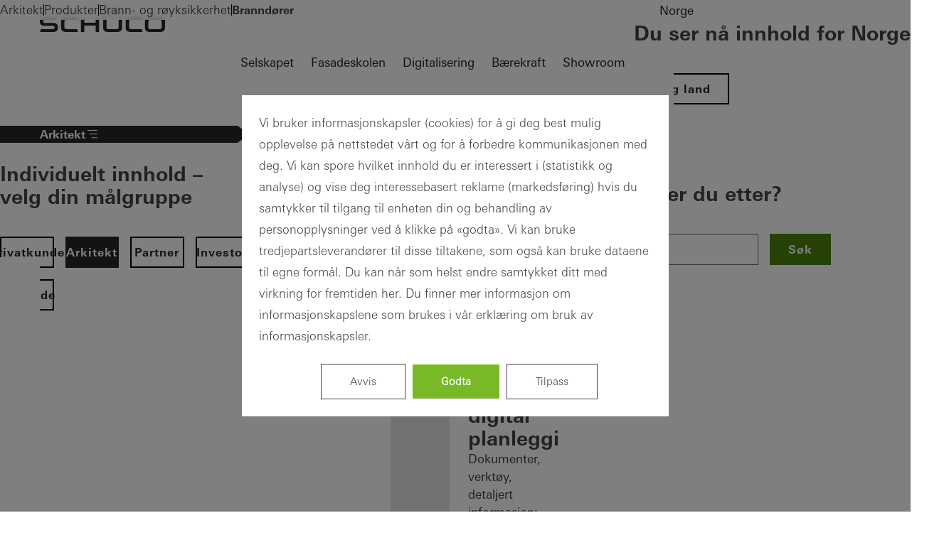

--- FILE ---
content_type: text/html;charset=UTF-8
request_url: https://www.schueco.com/no/arkitekt/produkter/brann-og-roeyksikkerhet/branndoerer
body_size: 14056
content:

<!DOCTYPE html>
<html class="no-js" lang="no-NO" dir="ltr"    >
<head >
<meta charset="UTF-8">
<meta http-equiv="X-UA-Compatible" content="IE=edge">
<meta http-equiv="Content-Type" content="text/html; charset=utf-8" />
<meta name="monitor" sitekey="no" id="3183324">
<title >Branndører </title>
<meta name="viewport" content="width=device-width, initial-scale=1">
<link rel="shortcut icon" href="/resource/blob/611462/c0bdcc12cf887d9ae544df74a94cb0dc/schueco-no-favicon.ico" >
<link rel="canonical" href="https://www.schueco.com/no/arkitekt/produkter/brann-og-roeyksikkerhet/branndoerer">
<meta property="og:type" content="website">
<meta property="og:title" content="Branndører"/>
<meta property="og:description" content=""/>
<meta property="og:url" content="https://www.schueco.com/no/arkitekt/produkter/brann-og-roeyksikkerhet/branndoerer"/>
<meta property="og:image" content="https://www.schueco.com/resource/blob/3183320/d70daaeac90b3c351efb5617b149eda9/fenster-stage-image-data.jpg"/>
<meta name="twitter:card" content="summary_large_image">
<meta name="twitter:title" content="Branndører"/>
<meta name="twitter:description" content=""/>
<meta name="twitter:url" content="https://www.schueco.com/no/arkitekt/produkter/brann-og-roeyksikkerhet/branndoerer"/>
<meta name="twitter:image" content="https://www.schueco.com/resource/blob/3183320/d70daaeac90b3c351efb5617b149eda9/fenster-stage-image-data.jpg"/>
<link rel="alternate" hreflang="no-NO" href="https://www.schueco.com/no/arkitekt/produkter/brann-og-roeyksikkerhet/branndoerer" >
<script>document.documentElement.className = document.documentElement.className.replace(/no-js/g, 'js');</script>
<link rel="stylesheet" href="/resource/themes/schueco-cm9/css/vendors-4523930-2.css" ><link rel="stylesheet" href="/resource/themes/schueco-cm9/css/schueco-cm9-338-1223.css" >
<meta name="has-web-theme" content="true::[contentbean:601162]">
<link href="/resource/themes/schueco-cm9/css/web-theme-4632230-21.css" rel="stylesheet">
<script src="/resource/themes/schueco-cm9/js/chunkPathById-4523920-148.js" ></script><script src="/resource/themes/schueco-cm9/js/commons-4523922-1.js" ></script><script src="/resource/themes/schueco-cm9/js/vendors-4523926-15.js" ></script><script src="/resource/themes/schueco-cm9/js/head-328-1214.js" ></script>
</head><body id="top"
data-google-maps-api-key="AIzaSyCTNt4Hh8sT-ZSBgI7UdYA8gc5X3NI6VZY"
data-tracking-server-config="true"
data-tracking-tagcommander-config="true"
data-tracking-trustCommander-config="true"
data-google-maps-language="no-NO"
data-domain="no"
data-page-id="3183324"
data-context-id="3183324"
data-referrer-policy-feature-flag="true"
class="ci-theme ci-theme--light"
>
<noscript class="ci-no-javascript">
</noscript>
<div data-ci-module="tracking" data-tracking-module="tag-commander"
data-tracking-param-script="https://cdn.tagcommander.com/6062/tc_SchuecoNayoki_31.js"
data-tracking-param-cookie-script=""
data-tracking-param-page-id="3183324"
data-tracking-param-page-name="Branndører"
data-tracking-param-lang="no"
data-tracking-param-cat0="no"
data-tracking-param-cat1="arkitekt"
data-tracking-param-cat2="produkter"
data-tracking-param-cat3="brann-og-roeyksikkerhet"
data-tracking-param-cat4="branndoerer"
data-tracking-param-cat5="notSet"
>
</div><div data-ci-module="tracking"
data-tracking-module="webtrekk"
data-tracking-param-link-tracking-type="standard"
data-tracking-param-link-tracking-attribute="data-wt-tracking-attr"
data-tracking-param-id="no/arkitekt/produkter/brann-og-roeyksikkerhet/branndoerer/3183324"
data-tracking-param-heatmap=""
data-tracking-param-pageLanguage="no"
data-tracking-param-cg1="no"
data-tracking-param-cg2="arkitekt"
data-tracking-param-cg3="produkter"
data-tracking-param-cg4="brann-og-roeyksikkerhet"
data-tracking-param-cg5="branndoerer"
data-tracking-param-cg6="notSet"
data-tracking-param-linkTrackingType="standard"
data-tracking-param-pageId="3183324"
data-tracking-param-contentType="CMChannel"
data-tracking-param-isloggedin="false"
>
</div>
<header class="main-header"
data-01-header >
<a class="logo"
href="/no/arkitekt" title="To the homepage" data-header-logo itemscope itemtype="https://schema.org/Brand">
<img itemprop="logo" src="/resource/crblob/4535704/334f1d857a151ba38ae924cce68ed313/schueco-logo-data.svg" alt="Arkitekt" />
</a>
<nav class="meta-navigation" aria-label="Header Meta" data-se-01-header-sub-module="se-01-navigation-meta">
<label class="se-01-navigation-meta-title">
Informasjon om Schüco
</label>
<ul>
<li>
<a id="web-link-6102661-9qn8m5kihlb6s03eqyhk51eez" href="/no/selskapet" title="Selskapet" active="false" data-has-label="true" class=" web-link se-icon-button--feature-flag">
Selskapet
</a> </li>
<li>
<a id="web-link-36816942-erdvpd8zfqla8e87m41gy5fj0" href="/no/fasadeskolen" title="Fasadeskolen" active="false" data-has-label="true" class=" web-link se-icon-button--feature-flag">
Fasadeskolen
</a> </li>
<li>
<a id="web-link-41978763-7ewq2f7npar2xouhkaen2fhw" href="/no/digitale-loesninger" title="Digitalisering" active="false" data-has-label="true" class=" web-link se-icon-button--feature-flag">
Digitalisering
</a> </li>
<li>
<a id="web-link-51596864-av1mzfvdg74th2uhfebek8osl" href="https://www.schueco.com/com/sustainability" title="Bærekraft" active="false" data-has-label="true" class=" web-link se-icon-button--feature-flag">
Bærekraft
</a> </li>
<li>
<a id="web-link-46492385-6xulczzfr056pa5ysp28qov6i" href="/no/showroom" title="Showroom" active="false" data-has-label="true" class=" web-link se-icon-button--feature-flag">
Showroom
</a> </li>
<li>
<button popovertarget="lls" popovertargetaction="show" class="location-language-selector-button" type="button">
Norge
</button>
<aside class="se-09-popover" id="lls" popover="auto" >
<div class="se-09-popover-content">
<header class="se-09-popover-header">
<div class="headline-3">Du ser nå innhold for Norge</div>
<button class="se-09-popover-close-btn" popovertarget="lls" popovertargetaction="hide" type="button" aria-label="Lukk siden">
<i class="icon icon-close"></i>
</button>
</header>
<div class="se-09-popover-body">
<div class="location-language-selector">
<a href="https://www.schueco.com/com#4621996" title="Velg land" class="se-btn se-btn--secondary">
Velg land
</a> </div>
</div>
</div>
</aside> </li>
</ul>
</nav> <div class="header-navigation-container" data-header-navigation-container>
<div class="targetgroup-navigation" data-target-navigation data-se-01-header-sub-module="se-03-navigation-targetgroup">
<button popovertarget="page-chooser-4788758" popovertargetaction="show" type="button" title="Arkitekt " id="web-button-47887586-4q3w3cb6tdu8ppw2jzirllyv2" data-has-icon="true" data-has-label="true" class="targetgroup-navigation-button web-button">
<i class="icon icon-navi-2"></i>
Arkitekt
</button>
<aside class="se-09-popover" id="page-chooser-4788758" popover="auto" data-popoverstate="closed">
<div class="se-09-popover-content">
<header class="se-09-popover-header">
<div class="headline-3">Individuelt innhold – velg din målgruppe</div>
<button class="se-09-popover-close-btn" popovertarget="page-chooser-4788758" popovertargetaction="hide" type="button" aria-label="Lukk siden">
<i class="icon icon-close"></i>
</button>
</header>
<div class="se-09-popover-body">
<nav class="se-03-navigation">
<ul>
<li class="se-03a-page-chooser-item">
<a id="web-link-6091247-5xji2md6ync2vdrh3jmerpcuu" href="/no/privatkunde" title="Privatkunde" active="false" class=" se-btn se-btn--secondary web-link se-icon-button--feature-flag se-03a-page-chooser-link" data-has-label="true">
Privatkunde
</a> </li>
<li class="se-03a-page-chooser-item">
<a id="web-link-6015568-3frfxxkgdh5062zwkb3s1jqfm" href="/no/arkitekt" title="Arkitekt" active="true" class=" se-btn se-btn--secondary web-link se-icon-button--feature-flag se-03a-page-chooser-link" data-has-label="true">
Arkitekt
</a> </li>
<li class="se-03a-page-chooser-item">
<a id="web-link-6053249-4343f1hh1wp7ghq8xxn8l14eh" href="/no/partner" title="Partner" active="false" class=" se-btn se-btn--secondary web-link se-icon-button--feature-flag se-03a-page-chooser-link" data-has-label="true">
Partner
</a> </li>
<li class="se-03a-page-chooser-item">
<a id="web-link-61046810-a2nvvl7tdgb8w118w46rmy1e2" href="/no/investor" title="Investor" active="false" class=" se-btn se-btn--secondary web-link se-icon-button--feature-flag se-03a-page-chooser-link" data-has-label="true">
Investor
</a> </li>
<li class="se-03a-page-chooser-item">
<a id="web-link-478958211-5z7iv3m9un1va3jh7w4mb4oko" href="/no" title="Startside" active="false" class=" se-btn se-btn--secondary web-link se-icon-button--feature-flag se-03a-page-chooser-link" data-has-label="true">
Startside
</a> </li>
</ul>
</nav>
</div>
</div>
</aside></div>
<label for="se-01-navigation-main" aria-controls="se-01-navigation-main"><span class="sr-only">Navigation öffnen</span>
<i class="icon icon-navi"></i>
</label>
<input type="checkbox" id="se-01-navigation-main" hidden />
<nav class="se-01-navigation-main" data-se-01-header-sub-module="se-01-navigation-main" id="se-01-navigation-main">
<div class="overflow-indicator" data-overflow-indicator>
<span class="navigation-fade"></span>
<i class="icon icon-arrow-down"></i>
</div><ul class="se-01-main-navigation">
<label class="se-01-navigation-main-title">
Arkitekt
</label>
<div class="overflow-indicator" data-overflow-indicator>
<span class="navigation-fade"></span>
<i class="icon icon-arrow-down"></i>
</div>
<li class="se-01-main-navigation-item">
<details id="detail-601162"
name="level-0" >
<summary id="summary-601162" data-se01-main-navigation-summary
>
Produkter
<i class="hide-desktop icon icon-chevron-right"></i>
</summary>
<ul class="se-04-main-navigation-flyout">
<label class="se-01-navigation-main-title">
Arkitekt
</label>
<div class="overflow-indicator" data-overflow-indicator>
<span class="navigation-fade"></span>
<i class="icon icon-arrow-down"></i>
</div><li>
<button data-close-level="summary-601162" class="se-04-main-navigation-flyout--back-button">
<i class="icon icon-arrow-left"></i>
Produkter
</button>
<a class="flyout-headline" href="/no/arkitekt/produkter">
<i class="icon icon-arrow-right"></i>Oversikt: Produkter</a>
<button class="flyout-close" data-close-flyouts>
<i class="icon icon-close"></i>
</button>
</li>
<li class="se-04-main-navigation-flyout-item">
<a id="web-link-318444212-7melxo5pq2uexi3k2h1bqp3ht" href="/no/arkitekt/produkter/vinduer" title="Vinduer" active="false" class=" web-link se-icon-button--feature-flag " data-has-label="true">
Vinduer
</a> </li>
<li class="se-04-main-navigation-flyout-item">
<a id="web-link-318377813-5c5cb83l4nh2naor5sunvj8r2" href="/no/arkitekt/produkter/doerer" title="Dører" active="false" class=" web-link se-icon-button--feature-flag " data-has-label="true">
Dører
</a> </li>
<li class="se-04-main-navigation-flyout-item">
<a id="web-link-318084614-8yvnspagq68tfpyjy62jww8cx" href="/no/arkitekt/produkter/fasader" title="Fasader" active="false" class=" web-link se-icon-button--feature-flag " data-has-label="true">
Fasader
</a> </li>
<li class="se-04-main-navigation-flyout-item">
<details id="detail-3181800"
name="level-1" data-navigation-main-level-1>
<summary id="summary-3181800" data-se01-main-navigation-summary
>
Skyve- og foldedører
<i class=" icon icon-chevron-right"></i>
</summary>
<ul class="se-04-main-navigation-flyout">
<label class="se-01-navigation-main-title">
Arkitekt
</label>
<div class="overflow-indicator" data-overflow-indicator>
<span class="navigation-fade"></span>
<i class="icon icon-arrow-down"></i>
</div><li>
<button data-close-level="summary-3181800" class="se-04-main-navigation-flyout--back-button">
<i class="icon icon-arrow-left"></i>
Skyve- og foldedører
</button>
<a class="flyout-headline" href="/no/arkitekt/produkter/skyvedoerer">
<i class="icon icon-arrow-right"></i>Oversikt: Skyve- og foldedører</a>
</li>
<li class="se-04-main-navigation-flyout-item">
<a id="web-link-318160215-148yhgat1mdb5vl6sdjqk9cmt" href="/no/arkitekt/produkter/skyvedoerer/panorama-design" title="Panorama Design" active="false" class=" web-link se-icon-button--feature-flag " data-has-label="true">
Panorama Design
</a> </li>
<li class="se-04-main-navigation-flyout-item">
<a id="web-link-318168816-3yn6nhk5six98yff4fbadzy6a" href="/no/arkitekt/produkter/skyvedoerer/foldedoer" title="Foldedør" active="false" class=" web-link se-icon-button--feature-flag " data-has-label="true">
Foldedør
</a> </li>
<li class="se-04-main-navigation-flyout-item">
<a id="web-link-318179217-40apyka1tlnn8qgdrpypjkvgm" href="/no/arkitekt/produkter/skyvedoerer/klassisk-skyvedoer" title="Klassisk skyvedør" active="false" class=" web-link se-icon-button--feature-flag " data-has-label="true">
Klassisk skyvedør
</a> </li>
</ul> </details>
</li>
<li class="se-04-main-navigation-flyout-item">
<a id="web-link-318409418-58rsn34k9fbq7px9buuga81ep" href="/no/arkitekt/produkter/solskjerming" title="Solskjerming" active="false" class=" web-link se-icon-button--feature-flag " data-has-label="true">
Solskjerming
</a> </li>
<li class="se-04-main-navigation-flyout-item">
<a id="web-link-318088019-3lhv8meigan9fry94xfvlenwj" href="/no/arkitekt/produkter/vinterhager-terrassetak-og-rekkverk" title="Vinterhager, terrassetak og rekkverk" active="false" class=" web-link se-icon-button--feature-flag " data-has-label="true">
Vinterhager, terrassetak og rekkverk
</a> </li>
<li class="se-04-main-navigation-flyout-item">
<a id="web-link-367940220-1ux5l15iiohty18vba97leink" href="/no/arkitekt/produkter/glasstak" title="Glasstak" active="false" class=" web-link se-icon-button--feature-flag " data-has-label="true">
Glasstak
</a> </li>
<li class="se-04-main-navigation-flyout-item">
<a id="web-link-318318821-b0mjzkzg2if0rjsb0nir3vbb8" href="/no/arkitekt/produkter/sikkerhet" title="Sikkerhet" active="false" class=" web-link se-icon-button--feature-flag " data-has-label="true">
Sikkerhet
</a> </li>
<li class="se-04-main-navigation-flyout-item">
<details id="detail-3183528"
name="level-1" data-navigation-main-level-1>
<summary id="summary-3183528" data-se01-main-navigation-summary
>
Brann- og røyksikkerhet
<i class=" icon icon-chevron-right"></i>
</summary>
<ul class="se-04-main-navigation-flyout">
<label class="se-01-navigation-main-title">
Arkitekt
</label>
<div class="overflow-indicator" data-overflow-indicator>
<span class="navigation-fade"></span>
<i class="icon icon-arrow-down"></i>
</div><li>
<button data-close-level="summary-3183528" class="se-04-main-navigation-flyout--back-button">
<i class="icon icon-arrow-left"></i>
Brann- og røyksikkerhet
</button>
<a class="flyout-headline" href="/no/arkitekt/produkter/brann-og-roeyksikkerhet">
<i class="icon icon-arrow-right"></i>Oversikt: Brann- og røyksikkerhet</a>
</li>
<li class="se-04-main-navigation-flyout-item">
<a id="web-link-318332422-a6y06ahmtvh7kyfb2e17j2n2l" href="/no/arkitekt/produkter/brann-og-roeyksikkerhet/branndoerer" title="Branndører" active="true" class=" web-link se-icon-button--feature-flag " data-has-label="true">
Branndører
</a> </li>
<li class="se-04-main-navigation-flyout-item">
<a id="web-link-318337823-ayzc47f6yy84pda79oob629ez" href="/no/arkitekt/produkter/brann-og-roeyksikkerhet/rauchschutztueren" title="Rauchschutztüren" active="false" class=" web-link se-icon-button--feature-flag " data-has-label="true">
Rauchschutztüren
</a> </li>
</ul> </details>
</li>
<li class="se-04-main-navigation-flyout-item">
<a id="web-link-318305224-6bgpch39fv4esbngweridwkjt" href="/no/arkitekt/produkter/bygningsautomasjon" title="Bygningsautomasjon" active="false" class=" web-link se-icon-button--feature-flag " data-has-label="true">
Bygningsautomasjon
</a> </li>
<li class="se-04-main-navigation-flyout-item">
<a id="web-link-318094425-kz8cib7l7ppvgwuwrw957but" href="/no/arkitekt/produkter/ventilasjon" title="Ventilasjon" active="false" class=" web-link se-icon-button--feature-flag " data-has-label="true">
Ventilasjon
</a> </li>
<li class="se-04-main-navigation-flyout-item">
<a id="web-link-318299426-9tjyuq9it3ivb3fba9j7g6o8y" href="/no/arkitekt/produkter/facid" title="FACID" active="false" class=" web-link se-icon-button--feature-flag " data-has-label="true">
FACID
</a> </li>
<li class="se-04-main-navigation-flyout-item">
<a id="web-link-318449627-25b1srp1dtnsevj78p6w4mxcz" href="/no/arkitekt/produkter/bygningsintegrerte-solceller-bipv" title="Bygningsintegrerte solceller (BIPV)" active="false" class=" web-link se-icon-button--feature-flag " data-has-label="true">
Bygningsintegrerte solceller (BIPV)
</a> </li>
<li class="se-04-main-navigation-flyout-item">
<a id="web-link-318032828-21ewsuv7ei2n7e8viaidaden2" href="/no/arkitekt/produkter/overflater" title="Overflater" active="false" class=" web-link se-icon-button--feature-flag " data-has-label="true">
Overflater
</a> </li>
<li class="se-04-main-navigation-flyout-item">
<a id="web-link-433470629-bbuuai6u0uf38dl4i9mc9rt1c" href="/no/arkitekt/produkter/materialer" title="Materialer" active="false" class=" web-link se-icon-button--feature-flag " data-has-label="true">
Materialer
</a> </li>
</ul>
<div class="desktop-level-2-flyout-container" data-desktop-level-2-container>
<div data-desktop-level-2-content></div>
</div> <button class="flyout-backdrop" data-close-flyouts></button>
</details>
</li>
<li class="se-01-main-navigation-item">
<a id="web-link-60109030-d6tjb0dv7gmu9g7wvwa4f0216" href="/no/arkitekt/digitale-loesninger" title="Digitale løsninger" active="false" class=" web-link se-icon-button--feature-flag " data-has-label="true">
Digitale løsninger
</a> </li>
<li class="se-01-main-navigation-item">
<a id="web-link-494950231-5f2yzjgvc7c5eojl9ti0zlhnj" href="/no/arkitekt/schueco-knowledge" title="Schüco Knowledge" active="false" class=" web-link se-icon-button--feature-flag " data-has-label="true">
Schüco Knowledge
</a> </li>
<li class="se-01-main-navigation-item">
<a id="web-link-60109232-7mlgyshl2y2x18z37god0c43l" href="/no/arkitekt/referanseprosjekter" title="Referanseprosjekter" active="false" class=" web-link se-icon-button--feature-flag " data-has-label="true">
Referanseprosjekter
</a> </li>
<li class="se-01-main-navigation-item">
<a id="web-link-497767233-b43putpzfepl31dnk822bvlof" href="/no/arkitekt/inspirasjon" title="Inspirasjon" active="false" class=" web-link se-icon-button--feature-flag " data-has-label="true">
Inspirasjon
</a> </li>
</ul>
<div class="priority-navigation" data-se-01-header-sub-module="se-01-navigation-priority">
<button class="priority-navigation-item" data-detail-id="detail-601162" active="true">
Produkter
</button>
<a id="web-link-60109034-2ty1sjpakxfthhpcyz8cz45jh" href="/no/arkitekt/digitale-loesninger" title="Digitale løsninger" active="false" class=" web-link se-icon-button--feature-flag priority-navigation-item" data-has-label="true">
Digitale løsninger
</a>
<a id="web-link-494950235-43069a9uu6f0vurmrxsf83uik" href="/no/arkitekt/schueco-knowledge" title="Schüco Knowledge" active="false" class=" web-link se-icon-button--feature-flag priority-navigation-item" data-has-label="true">
Schüco Knowledge
</a>
<a id="web-link-60109236-5mmubvuilq92cx2mdbblo0xs2" href="/no/arkitekt/referanseprosjekter" title="Referanseprosjekter" active="false" class=" web-link se-icon-button--feature-flag priority-navigation-item" data-has-label="true">
Referanseprosjekter
</a>
<a id="web-link-497767237-bqsach0m4t5f57oeflu1fn21s" href="/no/arkitekt/inspirasjon" title="Inspirasjon" active="false" class=" web-link se-icon-button--feature-flag priority-navigation-item" data-has-label="true">
Inspirasjon
</a></div></nav><div class="icon-navigation">
<button popovertarget="contentbean:478531238-4ciyphx0znvqqix3km4uenju5" popovertargetaction="show" type="button" title="Min arbeidsplass" id="web-button-478531239-6b54wqru1ar8b84lta4q410m7" data-has-icon="true" class="icon-navigation--link web-button">
<picture class="cm-svg-media " >
<svg width="32" height="32" viewBox="0 0 32 32" fill="none" xmlns="http://www.w3.org/2000/svg">
<g id="Icons/workplace">
<path id="Vector" d="M13.3744 15.9748C13.8649 16.1154 14.3807 16.1948 14.918 16.1948C15.4554 16.1948 15.9675 16.1154 16.458 15.9748C17.4102 16.1587 18.3118 16.5013 19.1413 17.0062C19.2892 17.0964 19.4515 17.1397 19.6102 17.1397C19.9131 17.1397 20.2089 16.9882 20.382 16.7069C20.6416 16.2813 20.5082 15.7259 20.0826 15.4662C19.6246 15.1849 19.1485 14.9469 18.658 14.7485C19.7941 13.7243 20.5154 12.2456 20.5154 10.5974C20.5154 7.51016 18.0052 5 14.918 5C11.8308 5 9.32066 7.51016 9.32066 10.5974C9.32066 12.2456 10.042 13.7279 11.1816 14.7521C7.50295 16.2416 5 19.823 5 23.938C5 24.4357 5.40393 24.8397 5.90164 24.8397H10.7597C11.2574 24.8397 11.6613 24.4357 11.6613 23.938C11.6613 23.4403 11.2574 23.0364 10.7597 23.0364H6.85377C7.23967 19.5272 9.85803 16.6528 13.3744 15.9748ZM14.918 6.80689C17.0098 6.80689 18.7121 8.50918 18.7121 10.601C18.7121 12.6928 17.0098 14.3951 14.918 14.3951C12.8262 14.3951 11.1239 12.6928 11.1239 10.601C11.1239 8.50918 12.8262 6.80689 14.918 6.80689ZM27 22.8669C27 23.3646 26.5961 23.7685 26.0984 23.7685H16C15.5023 23.7685 15.0984 23.3646 15.0984 22.8669C15.0984 22.3692 15.5023 21.9652 16 21.9652H26.0984C26.5961 21.9652 27 22.3692 27 22.8669ZM16 18.7302H26.0984C26.5961 18.7302 27 19.1341 27 19.6318C27 20.1295 26.5961 20.5334 26.0984 20.5334H16C15.5023 20.5334 15.0984 20.1295 15.0984 19.6318C15.0984 19.1341 15.5023 18.7302 16 18.7302ZM27 26.102C27 26.5997 26.5961 27.0036 26.0984 27.0036H16C15.5023 27.0036 15.0984 26.5997 15.0984 26.102C15.0984 25.6043 15.5023 25.2003 16 25.2003H26.0984C26.5961 25.2003 27 25.6043 27 26.102Z" fill="#262626"/>
</g>
</svg></picture></button><aside class="se-09-popover" id="contentbean:478531238-4ciyphx0znvqqix3km4uenju5" popover="auto" data-popoverstate="closed">
<div class="se-09-popover-content">
<header class="se-09-popover-header">
<button class="se-09-popover-close-btn" popovertarget="contentbean:478531238-4ciyphx0znvqqix3km4uenju5" popovertargetaction="hide" type="button" aria-label="Lukk siden">
<i class="icon icon-close"></i>
</button>
</header>
<div class="se-09-popover-body">
<section id="4785344" class="web-module-wrapper" >
<div class="web-module-content-wrapper web-module-spacing--module-inner-none web-module-background--light-gray">
<div class="web-module-content">
<div class="web-117-media-textboxteaser">
<a href="/no/arkitekt/min-arbeidsplass/fordeler" title="">
<div class="web-media-teaser web-117-media-media-teaser web-animation--img-kb web-media-teaser--link">
<div class="web-media-teaser-media">
<figure class="ci-image-wrapper sco-media-cover">
<picture>
<source srcset="/resource/responsive-image/4648860/web-117-media-textbox-teaser/sm/2/shutterstock-443885794-arbeitsplatz-ar.webp" media="(min-width: 480px) and (max-width: 767px)" type="image/webp">
<source srcset="/resource/responsive-image/4648860/web-117-media-textbox-teaser/md/2/shutterstock-443885794-arbeitsplatz-ar.webp" media="(min-width: 768px) and (max-width: 927px)" type="image/webp">
<source srcset="/resource/responsive-image/4648860/web-117-media-textbox-teaser/lg/2/shutterstock-443885794-arbeitsplatz-ar.webp" media="(min-width: 928px) and (max-width: 1279px)" type="image/webp">
<source srcset="/resource/responsive-image/4648860/web-117-media-textbox-teaser/xl/2/shutterstock-443885794-arbeitsplatz-ar.webp" media="(min-width: 1280px) and (max-width: 1439px)" type="image/webp">
<source srcset="/resource/responsive-image/4648860/web-117-media-textbox-teaser/xxl/2/shutterstock-443885794-arbeitsplatz-ar.webp" media="(min-width: 1440px)" type="image/webp">
<img src="/resource/responsive-image/4648860/web-117-media-textbox-teaser/xs/2/shutterstock-443885794-arbeitsplatz-ar.webp"
alt="shutterstock_443885794"
loading="lazy"
/>
</picture>
</figure> </div>
<div class="web-media-teaser-content">
<h2 class="headline-3">Fordelene for deg som registrert arkitekt</h2>
<div class="web-media-teaser-actions">
<div data-has-label="true" class=" se-btn se-btn--secondary se-icon-button--feature-flag">
Oppdag Min arbeidsplass
</div> </div>
</div>
</div>
</a><div class="web-117-media-textboxteaser-text">
<div class="web-117-media-textboxteaser-text-content">
<h3 class="headline-3">Min arbeidsplass: Alt du trenger for digital planlegging</h3>
<div class="cm-richtext">
<p><span class="font0">Dokumenter, verktøy, detaljert informasjon: Vår omfattende service sikrer en optimal planleggingsprosess.</span></p><ul class="custom-list"><li>Beskrivelsestekster</li><li>CAD-bibliotek</li><li>BIM-objekter</li><li>attachments to building structure</li><li>compendium - konstruksjonsatlas</li></ul> </div>
<div class="web-117-media-textboxteaser-text-actions">
<a id="web-link-478536241-bsn8b69khpb2egp4d6z2cwmpb" href="/no/arkitekt/min-arbeidsplass?forceLogin=true" title="Logg inn" data-has-label="true" class=" se-btn se-btn--primary web-link se-icon-button--feature-flag">
Logg inn
</a>
<a id="web-link-478536642-5aue8qzlm5kjidwxnne393p12" href="/no/arkitekt/min-arbeidsplass/registrering?dd_targetGroups=AR&amp;dd_sites=no" title="Registrering" data-has-label="true" class=" se-btn se-btn--secondary web-link se-icon-button--feature-flag">
Registrering
</a> </div>
</div>
</div> </div>
</div>
</div>
</section> </div>
</div>
</aside><a id="web-link-60122843-d7408cav6rjrovnz3yln9tiic" href="/no/arkitekt/kontakt" title="Kontakt" data-has-icon="true" class="icon-navigation--link web-link se-icon-button se-icon-button--feature-flag">
<picture class="cm-svg-media " >
<?xml version="1.0" encoding="UTF-8"?>
<svg id="Ebene_1" xmlns="http://www.w3.org/2000/svg" width="32" height="32" version="1.1" viewBox="0 0 32 32">
<!-- Generator: Adobe Illustrator 29.7.0, SVG Export Plug-In . SVG Version: 2.1.1 Build 14) -->
<path d="M25,7H6.99c-1.1,0-1.99.9-1.99,2v13c0,1.1.89,2,1.99,2h18.02c1.09,0,1.99-.9,1.99-2v-13.01c0-1.1-.9-1.99-1.99-1.99h0ZM16,16.48l-7.61-7.63h15.23l-7.61,7.63ZM6.82,9.94l8.96,8.98.23.2,9.15-9.17v12.06c0,.08-.07.15-.16.15H6.99c-.08,0-.16-.08-.16-.15v-12.06Z" fill="#262626"/>
</svg></picture></a><button popovertarget="sccmsearch" popovertargetaction="show" type="button" title="Søk" id="web-button-478876244-egpiezpcc3wzqnuhypusrmqw0" data-has-icon="true" class="icon-navigation--link web-button">
<picture class="cm-svg-media " >
<svg width="32" height="32" viewBox="0 0 32 32" fill="none" xmlns="http://www.w3.org/2000/svg">
<g id="Icons/search">
<path id="Vector" d="M26.7367 25.46L22.618 21.3413C25.882 17.4318 25.68 11.5892 22.0121 7.9177C20.1259 6.03508 17.623 5 14.9613 5C12.2997 5 9.80033 6.03508 7.9177 7.9177C6.03508 9.80033 5 12.3033 5 14.9649C5 17.6266 6.03508 20.1295 7.9177 22.0085C9.86164 23.9525 12.4115 24.9226 14.9613 24.9226C17.2298 24.9226 19.4984 24.1544 21.3377 22.618L25.4564 26.7367C25.6331 26.9134 25.8639 27 26.0948 27C26.3256 27 26.5564 26.9134 26.7331 26.7367C27.0866 26.3833 27.0866 25.8134 26.7331 25.46H26.7367ZM9.19443 20.7318C7.65443 19.1918 6.80328 17.1397 6.80328 14.9613C6.80328 12.783 7.65082 10.7308 9.19443 9.19082C10.7344 7.65082 12.7866 6.79967 14.9649 6.79967C17.1433 6.79967 19.1954 7.64721 20.7354 9.19082C23.9164 12.3718 23.9164 17.5508 20.7354 20.7318C17.5544 23.9128 12.379 23.9128 9.19443 20.7318Z" fill="#262626"/>
</g>
</svg></picture></button>
<aside class="se-09-popover" id="sccmsearch" popover="auto" >
<div class="se-09-popover-content">
<header class="se-09-popover-header">
<div class="headline-3">Hva leter du etter?</div>
<button class="se-09-popover-close-btn" popovertarget="sccmsearch" popovertargetaction="hide" type="button" aria-label="Lukk siden">
<i class="icon icon-close"></i>
</button>
</header>
<div class="se-09-popover-body">
<form class="se-02-site-search" action="/service/search/no/arkitekt/produkter/brann-og-roeyksikkerhet/branndoerer#targetGroup=architects" method="GET">
<input class="se-02-site-search-input regular-small-text" type="text" name="query" value="" placeholder="Søktekst" aria-label="Søktekst">
<button class="se-btn se-btn--primary" type="submit">Søk</button>
</form> </div>
</div>
</aside></div> </div>
<nav aria-label="breadcrumb" data-se-01-header-sub-module="se-05-breadcrumb" class="se-05-breadcrumb" data-breadcrumb>
<div class="se-05-breadcrumb-list-container">
<ol class="se-05-breadcrumb-list">
<li >
<a id="web-link-60155645-35dpjd35fyt20vzynrjf9icmw" href="/no/arkitekt" title="Arkitekt" data-has-label="true" class=" web-link se-icon-button--feature-flag">
Arkitekt
</a> <i class="se-05-breadcrumb-divider" aria-hidden="true"></i>
</li>
<li >
<a id="web-link-60116246-5ealimheowipqrtpp5dxra4z1" href="/no/arkitekt/produkter" title="Produkter" data-has-label="true" class=" web-link se-icon-button--feature-flag">
Produkter
</a> <i class="se-05-breadcrumb-divider" aria-hidden="true"></i>
</li>
<li >
<a id="web-link-318352847-619jr7wjzcfd9etqhmdjj78mx" href="/no/arkitekt/produkter/brann-og-roeyksikkerhet" title="Brann- og røyksikkerhet" data-has-label="true" class=" web-link se-icon-button--feature-flag">
Brann- og røyksikkerhet
</a> <i class="se-05-breadcrumb-divider" aria-hidden="true"></i>
</li>
<li >
<span aria-current="location" class="current-location bold-small-text">Branndører</span> </li>
</ol>
</div>
</nav></header> <script src="/resource/themes/schueco-cm9/js/web-4632226-15.js" defer></script>
<div class="ci-page-wrapper">
<div class="ci-page-content ">
<div role="stage.placement" class="ci-stage web-theme-module-spacing" >
<div id="cm-placement-stage" class="cm-placement-stage" >
<div
id="3183322" class="ci-module--container ci-module-background--transparent ci-module--spacing-none" >
<div class="ci-module--wrapper ci-m01b-stage-content ci-module--fullwidth"
data-ci-module="m01b-stage-content">
<div class="ci-m01b-stage-content__gradient"></div>
<div class="ci-m01b-stage-content__background">
<figure
class="ci-image-wrapper ci-image-wrapper--contain ci-image-wrapper--contain-centercenter ">
<picture class="ci-image-picture">
<source srcset="/resource/responsive-image/3183320/m01-stage/sm/2/fenster-stage-image.webp" media="(min-width: 650px) and (max-width: 899px)" type="image/webp">
<source srcset="/resource/responsive-image/3183320/m01-stage/md/2/fenster-stage-image.webp" media="(min-width: 900px) and (max-width: 1119px)" type="image/webp">
<source srcset="/resource/responsive-image/3183320/m01-stage/lg/2/fenster-stage-image.webp" media="(min-width: 1120px) and (max-width: 1439px)" type="image/webp">
<source srcset="/resource/responsive-image/3183320/m01-stage/xl/2/fenster-stage-image.webp" media="(min-width: 1440px) and (max-width: 1920px)" type="image/webp">
<source srcset="/resource/responsive-image/3183320/m01-stage/xxl/2/fenster-stage-image.webp" media="(min-width: 1921px)" type="image/webp">
<!-- IE images not displayed after first page load fix: src="/resource/responsive-image/3183320/m01-stage/xs/2/fenster-stage-image.jpg" -->
<source srcset="/resource/responsive-image/3183320/m01-stage/xs/2/fenster-stage-image.webp" type="image/webp">
<img src="/resource/responsive-image/3183320/m01-stage/xs/2/fenster-stage-image.jpg" class="ci-image-img" alt="Picture Title (TextMediax)" title=""
data-stream="" loading="lazy" />
</picture>
</figure>
</div>
<div class="ci-m01b-stage-content__content ci-m01b-stage-content__content--bottom-left">
<div class="ci-m01b-stage-content__breadcrumbs" style="color: #ffffff">
<div class="ci-pe07-breadcrumb" data-ci-module="pe07-breadcrumb">
<ul class="ci-pe07-breadcrumb__options">
<li class="ci-pe07-breadcrumb__item">
<a class="" href="/no/arkitekt" >Arkitekt</a>
</li>
<li class="ci-pe07-breadcrumb__item">
<a class="" href="/no/arkitekt/produkter" >Produkter</a>
</li>
<li class="ci-pe07-breadcrumb__item">
<a class="" href="/no/arkitekt/produkter/brann-og-roeyksikkerhet" >Brann- og røyksikkerhet</a>
</li>
<li class="ci-pe07-breadcrumb__item--active" >Branndører</li>
</ul>
<div class="ci-pe07-breadcrumb__content-left">
<div class="ci-pe07-breadcrumb__dropdown-wrapper">
<div class="ci-pe07-breadcrumb__selector"></div>
<span class="ci-pe07-breadcrumb__dropdown-dots">...</span>
</div>
<ul class="ci-pe07-breadcrumb__container">
<li class="ci-pe07-breadcrumb__item">
<a class="" href="/no/arkitekt" >Arkitekt</a>
</li>
<li class="ci-pe07-breadcrumb__item">
<a class="" href="/no/arkitekt/produkter" >Produkter</a>
</li>
<li class="ci-pe07-breadcrumb__item">
<a class="" href="/no/arkitekt/produkter/brann-og-roeyksikkerhet" >Brann- og røyksikkerhet</a>
</li>
<li class="ci-pe07-breadcrumb__item--active" >Branndører</li>
</ul>
</div>
</div> </div>
<div class="ci-module-headline ci-m01b-stage-content__headline" style="color: #ffffff" seoPlacementIndex="2" seoModuleIndex="4"><p>Branndører</p></div>
</div>
</div>
</div></div> </div><main id="main-content" class="ci-main web-theme-module-spacing" >
<div
id="3183318" class="ci-module--container ci-module-background--transparent" >
<div class="ci-module--wrapper ci-m10-page-intro ci-content-border"
data-ci-module="m10-page-intro">
<div class="ci-m10-page-intro-section ">
<!-- ***** teaserTitle ***** -->
<h1 class="ci-module-headline ci-m10-page-intro-heading ci-m10-page-intro-heading-primary" > Branndører
</h1>
<!-- ***** detailText ***** -->
<div class="ci-m10-page-intro-content" >
<p>En branndør skiller deler av en bygning og hindrer en brann i å spre seg. I sin funksjon som brannbarriere sørger den for sikkerhet: folk vinner tid til å forlate bygningen, brannslokkingen blir sikrere og mer effektiv. For å gjøre dette må branndøren være teknisk utstyrt på en slik måte at den tåler brann i en viss periode, skjermer folk mot varmen og så fortsatt være mulig å åpne. </p> </div>
</div>
</div>
</div>
<div
id="3183266" class="ci-module--container ci-module-background--transparent" >
<div class="ci-module--wrapper ci-m202-content-icon-list"
data-ci-module="m202-content-icon-list">
<div class="ci-m202-content-icon-list-container">
<div class="ci-m202-content-icon-list-content">
<div class="ci-module-headline ci-m202-content-icon-list-headline ci-ws-text-center " data-visible-trigger=""> <strong>Multifunksjonalitet - dører som leverer mer enn brannbeskyttelse </strong>
</div>
<div class="ci-m202-content-icon-list-text ci-ws-text-center " data-visible-trigger="visible">
<p>Schüco brann- og røyksystemer kan mye mer enn bare ren brannsikring. Som sikkerhetssystemer tilbyr de også beskyttelse mot innbrudd og hærverk. De sørger for fallsikring og isolerer mot støy. Avhengig av sikkerhetskravene kan de tilpasses individuelt til ulike situasjoner. Og de kan selvfølgelig også få universell utforming. Alt oppsummert i en dør – dette gir stor fleksibilitet i planleggingen med maksimal designfrihet. Godt å vite: Funksjonaliteten og kvaliteten er nøye testet med opptil en million brukssykluser og sikrer derfor høy holdbarhet. </p> </div>
<div class="ci-m202-content-icon-list-list ci-m202-content-icon-list-list--center">
<div class="ci-m202-content-icon-list-icon " data-visible-trigger="visible">
<figure
class="ci-image-wrapper ci-image-wrapper--auto ci-image-wrapper--auto-centercenter ">
<picture class="ci-image-picture">
<source srcset="/resource/responsive-image/3183272/m202-content-iconlist/sm/3/ic-einbruchschutz-rc2.webp" media="(min-width: 650px) and (max-width: 899px)" type="image/webp">
<source srcset="/resource/responsive-image/3183272/m202-content-iconlist/md/3/ic-einbruchschutz-rc2.webp" media="(min-width: 900px) and (max-width: 1119px)" type="image/webp">
<source srcset="/resource/responsive-image/3183272/m202-content-iconlist/lg/3/ic-einbruchschutz-rc2.webp" media="(min-width: 1120px) and (max-width: 1439px)" type="image/webp">
<source srcset="/resource/responsive-image/3183272/m202-content-iconlist/xl/3/ic-einbruchschutz-rc2.webp" media="(min-width: 1440px) and (max-width: 1920px)" type="image/webp">
<source srcset="/resource/responsive-image/3183272/m202-content-iconlist/xxl/3/ic-einbruchschutz-rc2.webp" media="(min-width: 1921px)" type="image/webp">
<!-- IE images not displayed after first page load fix: src="/resource/responsive-image/3183272/m202-content-iconlist/xs/3/ic-einbruchschutz-rc2.png" -->
<source srcset="/resource/responsive-image/3183272/m202-content-iconlist/xs/3/ic-einbruchschutz-rc2.webp" type="image/webp">
<img src="/resource/responsive-image/3183272/m202-content-iconlist/xs/3/ic-einbruchschutz-rc2.png" class="ci-image-img" alt="Innbruddshemming opp til RC 3. " title=""
data-stream="" loading="lazy" />
</picture>
</figure>
<div class="ci-image-author">
Innbruddshemming opp til RC 3.
</div>
</div>
<div class="ci-m202-content-icon-list-icon " data-visible-trigger="visible">
<figure
class="ci-image-wrapper ci-image-wrapper--auto ci-image-wrapper--auto-centercenter ">
<picture class="ci-image-picture">
<source srcset="/resource/responsive-image/3183270/m202-content-iconlist/sm/3/ic-schallschutz.webp" media="(min-width: 650px) and (max-width: 899px)" type="image/webp">
<source srcset="/resource/responsive-image/3183270/m202-content-iconlist/md/3/ic-schallschutz.webp" media="(min-width: 900px) and (max-width: 1119px)" type="image/webp">
<source srcset="/resource/responsive-image/3183270/m202-content-iconlist/lg/3/ic-schallschutz.webp" media="(min-width: 1120px) and (max-width: 1439px)" type="image/webp">
<source srcset="/resource/responsive-image/3183270/m202-content-iconlist/xl/3/ic-schallschutz.webp" media="(min-width: 1440px) and (max-width: 1920px)" type="image/webp">
<source srcset="/resource/responsive-image/3183270/m202-content-iconlist/xxl/3/ic-schallschutz.webp" media="(min-width: 1921px)" type="image/webp">
<!-- IE images not displayed after first page load fix: src="/resource/responsive-image/3183270/m202-content-iconlist/xs/3/ic-schallschutz.png" -->
<source srcset="/resource/responsive-image/3183270/m202-content-iconlist/xs/3/ic-schallschutz.webp" type="image/webp">
<img src="/resource/responsive-image/3183270/m202-content-iconlist/xs/3/ic-schallschutz.png" class="ci-image-img" alt="Økt støybeskyttelse. " title=""
data-stream="" loading="lazy" />
</picture>
</figure>
<div class="ci-image-author">
Økt støybeskyttelse.
</div>
</div>
<div class="ci-m202-content-icon-list-icon " data-visible-trigger="visible">
<figure
class="ci-image-wrapper ci-image-wrapper--auto ci-image-wrapper--auto-centercenter ">
<picture class="ci-image-picture">
<source srcset="/resource/responsive-image/3183276/m202-content-iconlist/sm/3/78-icons-web-pra-miertes-design.webp" media="(min-width: 650px) and (max-width: 899px)" type="image/webp">
<source srcset="/resource/responsive-image/3183276/m202-content-iconlist/md/3/78-icons-web-pra-miertes-design.webp" media="(min-width: 900px) and (max-width: 1119px)" type="image/webp">
<source srcset="/resource/responsive-image/3183276/m202-content-iconlist/lg/3/78-icons-web-pra-miertes-design.webp" media="(min-width: 1120px) and (max-width: 1439px)" type="image/webp">
<source srcset="/resource/responsive-image/3183276/m202-content-iconlist/xl/3/78-icons-web-pra-miertes-design.webp" media="(min-width: 1440px) and (max-width: 1920px)" type="image/webp">
<source srcset="/resource/responsive-image/3183276/m202-content-iconlist/xxl/3/78-icons-web-pra-miertes-design.webp" media="(min-width: 1921px)" type="image/webp">
<!-- IE images not displayed after first page load fix: src="/resource/responsive-image/3183276/m202-content-iconlist/xs/3/78-icons-web-pra-miertes-design.png" -->
<source srcset="/resource/responsive-image/3183276/m202-content-iconlist/xs/3/78-icons-web-pra-miertes-design.webp" type="image/webp">
<img src="/resource/responsive-image/3183276/m202-content-iconlist/xs/3/78-icons-web-pra-miertes-design.png" class="ci-image-img" alt="Premiert design." title=""
data-stream="" loading="lazy" />
</picture>
</figure>
<div class="ci-image-author">
Premiert design.
</div>
</div>
<div class="ci-m202-content-icon-list-icon " data-visible-trigger="visible">
<figure
class="ci-image-wrapper ci-image-wrapper--auto ci-image-wrapper--auto-centercenter ">
<picture class="ci-image-picture">
<source srcset="/resource/responsive-image/3183268/m202-content-iconlist/sm/4/ic-sustainability.webp" media="(min-width: 650px) and (max-width: 899px)" type="image/webp">
<source srcset="/resource/responsive-image/3183268/m202-content-iconlist/md/4/ic-sustainability.webp" media="(min-width: 900px) and (max-width: 1119px)" type="image/webp">
<source srcset="/resource/responsive-image/3183268/m202-content-iconlist/lg/4/ic-sustainability.webp" media="(min-width: 1120px) and (max-width: 1439px)" type="image/webp">
<source srcset="/resource/responsive-image/3183268/m202-content-iconlist/xl/4/ic-sustainability.webp" media="(min-width: 1440px) and (max-width: 1920px)" type="image/webp">
<source srcset="/resource/responsive-image/3183268/m202-content-iconlist/xxl/4/ic-sustainability.webp" media="(min-width: 1921px)" type="image/webp">
<!-- IE images not displayed after first page load fix: src="/resource/responsive-image/3183268/m202-content-iconlist/xs/4/ic-sustainability.png" -->
<source srcset="/resource/responsive-image/3183268/m202-content-iconlist/xs/4/ic-sustainability.webp" type="image/webp">
<img src="/resource/responsive-image/3183268/m202-content-iconlist/xs/4/ic-sustainability.png" class="ci-image-img" alt="Bærekraftige og innovative løsninger. " title=""
data-stream="" loading="lazy" />
</picture>
</figure>
<div class="ci-image-author">
Bærekraftige og innovative løsninger.
</div>
</div>
<div class="ci-m202-content-icon-list-icon " data-visible-trigger="visible">
<figure
class="ci-image-wrapper ci-image-wrapper--auto ci-image-wrapper--auto-centercenter ">
<picture class="ci-image-picture">
<source srcset="/resource/responsive-image/3183274/m202-content-iconlist/sm/3/78-icons-web-geprueft.webp" media="(min-width: 650px) and (max-width: 899px)" type="image/webp">
<source srcset="/resource/responsive-image/3183274/m202-content-iconlist/md/3/78-icons-web-geprueft.webp" media="(min-width: 900px) and (max-width: 1119px)" type="image/webp">
<source srcset="/resource/responsive-image/3183274/m202-content-iconlist/lg/3/78-icons-web-geprueft.webp" media="(min-width: 1120px) and (max-width: 1439px)" type="image/webp">
<source srcset="/resource/responsive-image/3183274/m202-content-iconlist/xl/3/78-icons-web-geprueft.webp" media="(min-width: 1440px) and (max-width: 1920px)" type="image/webp">
<source srcset="/resource/responsive-image/3183274/m202-content-iconlist/xxl/3/78-icons-web-geprueft.webp" media="(min-width: 1921px)" type="image/webp">
<!-- IE images not displayed after first page load fix: src="/resource/responsive-image/3183274/m202-content-iconlist/xs/3/78-icons-web-geprueft.png" -->
<source srcset="/resource/responsive-image/3183274/m202-content-iconlist/xs/3/78-icons-web-geprueft.webp" type="image/webp">
<img src="/resource/responsive-image/3183274/m202-content-iconlist/xs/3/78-icons-web-geprueft.png" class="ci-image-img" alt="Testet teknologi. " title=""
data-stream="" loading="lazy" />
</picture>
</figure>
<div class="ci-image-author">
Testet teknologi.
</div>
</div>
</div>
</div>
</div>
</div>
</div>
<div
id="3183300" class="ci-module--container ci-module-background--transparent" >
<div class="ci-module--wrapper ci-m207-teaser-column"
data-ci-module="m207-teaser-column">
<div class="ci-m207-teaser-columns">
<div class="ci-module-headline ci-m207-teaser-columns__headline " data-visible-trigger=""> <strong>Schüco branndører - en sikker totalpakke </strong> Design. Innovasjon. Materiale. Bærekraft.
</div>
<div class="ci-m207-teaser-columns__teaser-container ">
<div
class="ci-m207-teaser-item "
data-slide-up>
<figure
class="ci-image-wrapper ci-image-wrapper--auto ci-image-wrapper--auto-centercenter ">
<picture class="ci-image-picture">
<source srcset="/resource/responsive-image/3183316/m207-teaser-columns/sm/2/design.webp" media="(min-width: 650px) and (max-width: 899px)" type="image/webp">
<source srcset="/resource/responsive-image/3183316/m207-teaser-columns/md/2/design.webp" media="(min-width: 900px) and (max-width: 1119px)" type="image/webp">
<source srcset="/resource/responsive-image/3183316/m207-teaser-columns/lg/2/design.webp" media="(min-width: 1120px) and (max-width: 1439px)" type="image/webp">
<source srcset="/resource/responsive-image/3183316/m207-teaser-columns/xl/2/design.webp" media="(min-width: 1440px) and (max-width: 1920px)" type="image/webp">
<source srcset="/resource/responsive-image/3183316/m207-teaser-columns/xxl/2/design.webp" media="(min-width: 1921px)" type="image/webp">
<!-- IE images not displayed after first page load fix: src="/resource/responsive-image/3183316/m207-teaser-columns/xs/2/design.jpg" -->
<source srcset="/resource/responsive-image/3183316/m207-teaser-columns/xs/2/design.webp" type="image/webp">
<img src="/resource/responsive-image/3183316/m207-teaser-columns/xs/2/design.jpg" class="ci-image-img" alt="" title=""
data-stream="" loading="lazy" />
</picture>
</figure>
<div class="ci-m207-teaser-item__content-box">
<div class="ci-module-headline ci-m207-teaser-item__headline" > <strong>Skjønnhet er ikke alt.</strong> Utmerket design møter maksimal sikkerhet
</div>
<p>God design bør være uavhengig av sikkerhetskrav. Som intelligente systemløsninger tilbyr Schüco branndører både: maksimal sikkerhet og utmerket design. På denne måten kan det gjennomføres jevne overganger mellom brannelementer og standardelementer. Dette skaper trygghet akkurat der det trengs. Utseendet til bygningen blir ikke påvirket av sikkerhetsnivået og arkitekten står fritt til å utforme bygningen etter eget ønske. Resultatet er overordnede konsepter som gir planleggere, arkitekter og byggherrer høy grad av sikkerhet i planleggingen – i et tidløst design som er energioptimalisert. </p>
</div>
</div><div
class="ci-m207-teaser-item "
data-slide-up>
<figure
class="ci-image-wrapper ci-image-wrapper--auto ci-image-wrapper--auto-centercenter ">
<picture class="ci-image-picture">
<source srcset="/resource/responsive-image/3183312/m207-teaser-columns/sm/2/verdeckt-liegender-tuerschliesser.webp" media="(min-width: 650px) and (max-width: 899px)" type="image/webp">
<source srcset="/resource/responsive-image/3183312/m207-teaser-columns/md/2/verdeckt-liegender-tuerschliesser.webp" media="(min-width: 900px) and (max-width: 1119px)" type="image/webp">
<source srcset="/resource/responsive-image/3183312/m207-teaser-columns/lg/2/verdeckt-liegender-tuerschliesser.webp" media="(min-width: 1120px) and (max-width: 1439px)" type="image/webp">
<source srcset="/resource/responsive-image/3183312/m207-teaser-columns/xl/2/verdeckt-liegender-tuerschliesser.webp" media="(min-width: 1440px) and (max-width: 1920px)" type="image/webp">
<source srcset="/resource/responsive-image/3183312/m207-teaser-columns/xxl/2/verdeckt-liegender-tuerschliesser.webp" media="(min-width: 1921px)" type="image/webp">
<!-- IE images not displayed after first page load fix: src="/resource/responsive-image/3183312/m207-teaser-columns/xs/2/verdeckt-liegender-tuerschliesser.jpg" -->
<source srcset="/resource/responsive-image/3183312/m207-teaser-columns/xs/2/verdeckt-liegender-tuerschliesser.webp" type="image/webp">
<img src="/resource/responsive-image/3183312/m207-teaser-columns/xs/2/verdeckt-liegender-tuerschliesser.jpg" class="ci-image-img" alt="3586a06" title=""
data-stream="" loading="lazy" />
</picture>
</figure>
<div class="ci-m207-teaser-item__content-box">
<div class="ci-module-headline ci-m207-teaser-item__headline" > <strong>Skjulte beslag</strong> Det er de indre verdiene som teller.
</div>
<p>Det arkitektoniske prinsippet "reduksjon ned til det vesentlige" kjennetegner Schücos skjulte, profilintegrerte beslag. Den kompakte utformingen av de skjulte dørhengslene oppfyller høye arkitektoniske standarder og muliggjør universell utforming. Den skjulte dørlukkeren runder av det elegante designet og gir døren klare linjer. </p>
</div>
</div><div
class="ci-m207-teaser-item "
data-slide-up>
<figure
class="ci-image-wrapper ci-image-wrapper--auto ci-image-wrapper--auto-centercenter ">
<picture class="ci-image-picture">
<source srcset="/resource/responsive-image/3183310/m207-teaser-columns/sm/2/stahl-referenz.webp" media="(min-width: 650px) and (max-width: 899px)" type="image/webp">
<source srcset="/resource/responsive-image/3183310/m207-teaser-columns/md/2/stahl-referenz.webp" media="(min-width: 900px) and (max-width: 1119px)" type="image/webp">
<source srcset="/resource/responsive-image/3183310/m207-teaser-columns/lg/2/stahl-referenz.webp" media="(min-width: 1120px) and (max-width: 1439px)" type="image/webp">
<source srcset="/resource/responsive-image/3183310/m207-teaser-columns/xl/2/stahl-referenz.webp" media="(min-width: 1440px) and (max-width: 1920px)" type="image/webp">
<source srcset="/resource/responsive-image/3183310/m207-teaser-columns/xxl/2/stahl-referenz.webp" media="(min-width: 1921px)" type="image/webp">
<!-- IE images not displayed after first page load fix: src="/resource/responsive-image/3183310/m207-teaser-columns/xs/2/stahl-referenz.jpg" -->
<source srcset="/resource/responsive-image/3183310/m207-teaser-columns/xs/2/stahl-referenz.webp" type="image/webp">
<img src="/resource/responsive-image/3183310/m207-teaser-columns/xs/2/stahl-referenz.jpg" class="ci-image-img" alt="BR_SCH_ASS 70 FD HD 201007 closed" title=""
data-stream="" loading="lazy" />
</picture>
</figure>
<div class="ci-m207-teaser-item__content-box">
<div class="ci-module-headline ci-m207-teaser-item__headline" > <strong>Aluminium eller stål</strong> Du har valget!
</div>
<p>Hvert materiale har sine fordeler. Det er derfor ofte vanskelig å ta den riktige avgjørelsen. Den gode nyheten er at Schüco tilbyr branndører i både aluminium og stål. </p>
</div>
</div><div
class="ci-m207-teaser-item "
data-slide-up>
<figure
class="ci-image-wrapper ci-image-wrapper--auto ci-image-wrapper--auto-centercenter ">
<picture class="ci-image-picture">
<source srcset="/resource/responsive-image/3183314/m207-teaser-columns/sm/2/nachhaltigkeit.webp" media="(min-width: 650px) and (max-width: 899px)" type="image/webp">
<source srcset="/resource/responsive-image/3183314/m207-teaser-columns/md/2/nachhaltigkeit.webp" media="(min-width: 900px) and (max-width: 1119px)" type="image/webp">
<source srcset="/resource/responsive-image/3183314/m207-teaser-columns/lg/2/nachhaltigkeit.webp" media="(min-width: 1120px) and (max-width: 1439px)" type="image/webp">
<source srcset="/resource/responsive-image/3183314/m207-teaser-columns/xl/2/nachhaltigkeit.webp" media="(min-width: 1440px) and (max-width: 1920px)" type="image/webp">
<source srcset="/resource/responsive-image/3183314/m207-teaser-columns/xxl/2/nachhaltigkeit.webp" media="(min-width: 1921px)" type="image/webp">
<!-- IE images not displayed after first page load fix: src="/resource/responsive-image/3183314/m207-teaser-columns/xs/2/nachhaltigkeit.jpg" -->
<source srcset="/resource/responsive-image/3183314/m207-teaser-columns/xs/2/nachhaltigkeit.webp" type="image/webp">
<img src="/resource/responsive-image/3183314/m207-teaser-columns/xs/2/nachhaltigkeit.jpg" class="ci-image-img" alt="" title=""
data-stream="" loading="lazy" />
</picture>
</figure>
<div class="ci-m207-teaser-item__content-box">
<div class="ci-module-headline ci-m207-teaser-item__headline" > <strong>Bærekraftige</strong> Fra begynnelsen
</div>
<p>Å tenke over hele livssyklusen til en bygning – det er vår 360° bærekraftstilnærming. Derfor utvikler vi produktene våre etter cradle-to-cradle-prinsippet og sørger for at de enkelt kan resirkuleres etter brukstid. Materialene strømmer tilbake inn i det tekniske kretsløpet som resirkulerbare og er deretter tilgjengelige for nye produkter - uten tap av kvalitet. Dette prinsippet gjør bygninger til fremtidens råvarelager og bidrar til betydelig reduksjon av CO2-utslippene. </p>
</div>
</div> <div class="ci-m207-teaser-columns__teaser-container__gutter"></div> <!-- element needed for javascript masonry init -->
<div class="ci-m207-teaser-columns__teaser-container__stamp ci-m207-stamp"></div>
</div>
</div>
</div>
</div></main>
<!-- Wenn weitere Features, die nicht direkt den Main-Bereich betreffen hinzukommen, bitte in eine eigene ftl-Datei auslagern m ..2 --><div class="ci-sticky-sidebar ci-sticky-sidebar--teaser-closed" data-ci-module="pe05-sticky-sidebar">
</div>
<div class="ci-lightbox">
<div class="ci-lightbox-overlay " data-ci-module="m20-lightbox">
<div class="ci-lightbox-wrapper">
<div class="ci-lightbox-content">
<a href="#" class="ci-lightbox-close" data-role="lightbox-close"></a>
<div class="ci-lightbox-content__response"></div>
</div>
</div>
</div>
<a class="lightbox-chooser" href="#" rel="nofollow" style="display:none;" data-page-id="3183324">showMessage</a>
</div>
</div> </div>
<footer
class="se-06-footer" >
<div class="se-06-footer-grid">
<div
class="se-06-footer-social-wrapper" >
<nav class="se-06-footer-social-nav">
<ul role="menu" aria-label="Social Media" aria-orientation="horizontal">
<li role="none">
<a href="https://www.linkedin.com/company/schueco-norge" title="LinkedIn" target="_blank" role="menuitem" rel="noopener">
<i class="icon icon-linkedin" aria-hidden="true"></i>
<span class="visually-hidden">LinkedIn</span>
</a> </li>
<li role="none">
<a href="https://www.instagram.com/schueco_norge/" title="Instagram" target="_blank" role="menuitem" rel="noopener">
<i class="icon icon-instagram" aria-hidden="true"></i>
<span class="visually-hidden">Instagram</span>
</a> </li>
<li role="none">
<a href="https://www.facebook.com/schueco.norway/" title="Facebook" target="_blank" role="menuitem" rel="noopener">
<i class="icon icon-facebook" aria-hidden="true"></i>
<span class="visually-hidden">Facebook</span>
</a> </li>
<li role="none">
<a href="https://www.youtube.com/channel/UCCao46qcSaDXmsDZ8XxXthg/" title="Youtube" target="_blank" role="menuitem" rel="noopener">
<i class="icon icon-youtube" aria-hidden="true"></i>
<span class="visually-hidden">Youtube</span>
</a> </li>
</ul>
</nav>
</div>
<section class="se-06-footer-link-list dynamic-list">
<a id="web-link-60142248-95newe48wrw07xgn1w0djt4mu" href="/no/arkitekt/min-arbeidsplass" title="Min arbeidsplass" data-has-label="true" class=" web-link se-icon-button--feature-flag">
Min arbeidsplass
</a><a id="web-link-60138649-7e2lzfmfbgkosvricgaa96fuv" href="/no/arkitekt/min-arbeidsplass/teknisk-informasjon" title="Teknisk informasjon" data-has-label="true" class=" web-link se-icon-button--feature-flag">
Teknisk informasjon
</a></section><section class="se-06-footer-link-list static-list">
<a id="web-link-61026650-19hcr2ohj7djfo0695aarm2fm" href="/no/selskapet" title="Selskapet" data-has-label="true" class=" web-link se-icon-button--feature-flag">
Selskapet
</a><a id="web-link-515968651-bi9n84l2u081sdck10rz9zxyi" href="https://www.schueco.com/com/sustainability" title="Bærekraft" data-has-label="true" class=" web-link se-icon-button--feature-flag">
Bærekraft
</a><a id="web-link-368570852-7dsxx5s16xem895dwelikzoda" href="/no/selskapet/karriere" title="Karriere" data-has-label="true" class=" web-link se-icon-button--feature-flag">
Karriere
</a></section>
</div>
<div class="se-06-footer-bottom-bar">
<p class="se-06-footer-copyright">© 2025 Schüco International KG</p>
<section class="se-06-footer-metanav">
<a id="web-link-58732053-5n9vbesv8mf7y3snlycp9ocxy" href="/no/generelt/ansvarlig-utgiver" title="Ansvarlig utgiver" data-has-label="true" class=" web-link se-icon-button--feature-flag">
Ansvarlig utgiver
</a><a id="web-link-58728854-e19bq60khnti1d5bcsr7w6rx2" href="/no/generelt/personvern" title="Personvern" data-has-label="true" class=" web-link se-icon-button--feature-flag">
Personvern
</a><a id="web-link-58726855-3v1adafwlw1twsx0bsfatu3vn" href="/no/generelt/generelle-salgsbetingelser" title="Generelle salgsbetingelser" data-has-label="true" class=" web-link se-icon-button--feature-flag">
Generelle salgsbetingelser
</a> </section>
</div></footer>
<div class="ci-overlay" data-ci-module="overlay" data-template>
<div class="ci-overlay--spinner"></div>
<div class="ci-overlay--wrapper">
<header class="ci-overlay--header">
<img class="ci-overlay--logo" alt="Schüco" src="/resource/crblob/48/7c19bce88b4b0b8d3af968aceb1b39f9/schueco-logo-svg-data.svg">
<button class="ci-overlay--close">
<span class="ci-close--text">Lukk</span>
<span class="ci-close--icon"></span>
</button>
</header>
<div class="ci-overlay--content">
</div>
</div>
</div>
<script src="/resource/themes/schueco-cm9/js/jquery.min-4523924-1.js" defer="true" ></script><script src="/resource/themes/schueco-cm9/js/schueco-cm9-332-1233.js" defer="true" ></script>
<script module asnyc src="/resource/themes/schueco-cm9/js/sticky-manager-2900814-512.js"></script></body></html>


--- FILE ---
content_type: text/javascript;charset=UTF-8
request_url: https://www.schueco.com/resource/themes/schueco-cm9/js/chunkPathById-4523920-148.js
body_size: 621
content:
(function () {
  function getOrigin(anchor) {
    return anchor.protocol + "//" + anchor.host;
  }

  function getAbsoluteUrl(url, baseUrl) {
    // catch error if URL API is not supported (URL still exists in that case)
    try {
      return new URL(url, baseUrl);
    } catch (e) {
      // ignore
    }
    var anchor = document.createElement("a");
    anchor.href = url;
    var anchorBase = document.createElement("a");
    anchorBase.href = baseUrl;
    if (getOrigin(anchor) === getOrigin(anchorBase)) {
      return anchor.href;
    }
    var absoluteUrl = anchorBase.protocol + "//" + anchorBase.host + "/" + anchor.pathname;
    if (anchor.search) {
      absoluteUrl += "?" + anchor.search;
    }
    if (anchor.hash) {
      absoluteUrl += "#" + anchor.hash;
    }
    return absoluteUrl;
  }

  // attempt to find the path of the currently executed script (=this file)
  var currentScript = document.currentScript || Array.prototype.slice.call(document.getElementsByTagName('script'), -1)[0];
  var baseUrl = currentScript ? currentScript.src : window.location.href;
  var parse = function (url) {
    return getAbsoluteUrl(url.substr(4, url.length - 5), baseUrl).toString();
  };

  var chunkPathById = {
    "0": parse("url(/resource/themes/schueco-cm9/css/vendors-4523930-2.css)"),
    "2": parse("url(/resource/themes/schueco-cm9/js/2-4632214-4.js)"),
    "3": parse("url(/resource/themes/schueco-cm9/js/3-4632216-5.js)"),
    "4": parse("url(/resource/themes/schueco-cm9/js/4-4632218-4.js)"),
    "5": parse("url(/resource/themes/schueco-cm9/js/5-4632220-4.js)"),
    "6": parse("url(/resource/themes/schueco-cm9/js/6-4632222-6.js)")
  };

  window["__cmGetChunkPath"] = function (chunkId, publicPath, originalSrc) {
    return chunkPathById[chunkId] || originalSrc;
  }
})();



--- FILE ---
content_type: application/javascript
request_url: https://cdn.tagcommander.com/6062/tc_SchuecoNayoki_31.js?_=1768962943193
body_size: 52806
content:
/*
 * tagContainer Generator v99.0
 * Copyright Commanders Act
 * https://www.commandersact.com/fr/
 * Generated: 2025-09-02 15:16:36 Europe/Paris
 * ---
 * Version	: 6.00
 * IDTC 	: 31
 * IDS		: 6062
 */
/*!compressed by terser*/ "undefined"==typeof tC&&(void 0!==document.domain&&void 0!==document.referrer||(document=window.document),function(e,t){var i,n=e.document,r=(e.location,e.navigator,e.tC,e.$,Array.prototype.push,Array.prototype.slice,Array.prototype.indexOf,Object.prototype.toString),a=(Object.prototype.hasOwnProperty,String.prototype.trim,function(e,t){return new a.fn.init(e,t,i)}),c=/^(?:[^#<]*(<[\w\W]+>)[^>]*$|#([\w\-]*)$)/,o=/^<(\w+)\s*\/?>(?:<\/\1>|)$/,s={};a.fn=a.prototype={constructor:a,init:function(e,t,i){var r,s,d;if(!e)return this;if(e.nodeType)return this.context=this[0]=e,this.length=1,this;if("string"==typeof e){if(!(r="<"===e.charAt(0)&&">"===e.charAt(e.length-1)&&e.length>=3?[null,e,null]:c.exec(e))||!r[1]&&t)return!t||t.tC?(t||i).find(e):this.constructor(t).find(e);if(r[1])return d=(t=t instanceof a?t[0]:t)&&t.nodeType?t.ownerDocument||t:n,e=a.parseHTML(r[1],d,!0),o.test(r[1])&&a.isPlainObject(t)&&this.attr.call(e,t,!0),a.merge(this,e);if((s=n.getElementById(r[2]))&&s.parentNode){if(s.id!==r[2])return i.find(e);this.length=1,this[0]=s}return this.context=n,this.selector=e,this}return a.isFunction(e)?i.ready(e):(undefined!==e.selector&&(this.selector=e.selector,this.context=e.context),a.makeArray(e,this))},each:function(e,t){return a.each(this,e,t)},ready:function(e){return a.ready.promise(e),this}},a.fn.init.prototype=a.fn,a.extend=a.fn.extend=function(){var e,t,i,n,r,c,o=arguments[0]||{},s=1,d=arguments.length,l=!1;for("boolean"==typeof o&&(l=o,o=arguments[1]||{},s=2),"object"==typeof o||a.isFunction(o)||(o={}),d===s&&(o=this,--s);s<d;s++)if(null!=(e=arguments[s]))for(t in e)i=o[t],o!==(n=e[t])&&(l&&n&&(a.isPlainObject(n)||(r=a.isArray(n)))?(r?(r=!1,c=i&&a.isArray(i)?i:[]):c=i&&a.isPlainObject(i)?i:{},o[t]=a.extend(l,c,n)):undefined!==n&&(o[t]=n));return o},a.extend({ssl:"https://manager.",randOrd:function(){return Math.round(Math.random())-.5},nodeNames:"abbr|article|aside|audio|bdi|canvas|data|datalist|details|figcaption|figure|footer|header|hgroup|mark|meter|nav|output|progress|section|summary|time|video",rnocache:/<(?:script|object|embed|option|style)/i,rnoshimcache:new RegExp("<(?:"+a.nodeNames+")[\\s/>]","i"),rchecked:/checked\s*(?:[^=]|=\s*.checked.)/i,containersLaunched:{}}),a.extend({inArray:function(e,t,i){var n,r=Array.prototype.indexOf;if(t){if(r)return r.call(t,e,i);for(n=t.length,i=i?i<0?Math.max(0,n+i):i:0;i<n;i++)if(i in t&&t[i]===e)return i}return-1},isFunction:function(e){return"function"===a.type(e)},isArray:Array.isArray||function(e){return"array"===a.type(e)},isWindow:function(e){return null!=e&&e==e.window},isNumeric:function(e){return!isNaN(parseFloat(e))&&isFinite(e)},type:function(e){return null==e?String(e):s[r.call(e)]||"object"},each:function(e,t,i){var n,r=0,c=e.length,o=undefined===c||a.isFunction(e);if(i)if(o){for(n in e)if(!1===t.apply(e[n],i))break}else for(;r<c&&!1!==t.apply(e[r++],i););else if(o){for(n in e)if(!1===t.call(e[n],n,e[n]))break}else for(;r<c&&!1!==t.call(e[r],r,e[r++]););return e},log:function(e,t){try{a.getCookie("tCdebugLib")&&console&&console[t||"log"](e)}catch(e){}}}),a.each("Boolean Number String Function Array Date RegExp Object".split(" "),(function(e,t){s["[object "+t+"]"]=t.toLowerCase()})),i=a(n);a.buildFragment=function(e,t,i){var r,c,o,s=e[0];return t=(t=!(t=t||n).nodeType&&t[0]||t).ownerDocument||t,!(1===e.length&&"string"==typeof s&&s.length<512&&t===n&&"<"===s.charAt(0))||a.rnocache.test(s)||!a.support.checkClone&&a.rchecked.test(s)||!a.support.html5Clone&&a.rnoshimcache.test(s)||(c=!0,o=undefined!==(r=jQuery.fragments[s])),r||(r=t.createDocumentFragment(),a.clean(e,t,r,i),c&&(a.fragments[s]=o&&r)),{fragment:r,cacheable:c}},e.tC=a}(window)),function(){if(!tC.maindomain){var e=location.hostname,t=e.split(".");t.length<2||e.match("^(([0-9]|[1-9][0-9]|1[0-9]{2}|2[0-4][0-9]|25[0-5]).){3}([0-9]|[1-9][0-9]|1[0-9]{2}|2[0-4][0-9]|25[0-5])$")?tC.maindomain=e:tC.maindomain=t[t.length-2]+"."+t[t.length-1]}var i={id_container:String(31),id_site:String(6062),frequency:String(1e3),containerVersion:String(6),generatorVersion:String("99.0"),containerStart:Date.now(),sourceKey:String("da2000bf-29c1-485b-bb10-fcc88a5d5913"),defaultCdnDomain:String("cdn.trustcommander.net")};tC.config=tC.config||{},tC.extend({internalvars:void 0!==tC.internalvars?tC.internalvars:{},internalFunctions:void 0!==tC.internalFunctions?tC.internalFunctions:{},privacyVersion:tC.privacyVersion||"",id_container:i.id_container,id_site:i.id_site,containerVersion:i.containerVersion,generatorVersion:i.generatorVersion,defaultCdnDomain:i.defaultCdnDomain,dedup_done:void 0!==tC.dedup_done&&tC.dedup_done,containerStart:tC.containerStart||i.containerStart,config:tC.config});var n,r,a,c,o={};o["internalvars_"+i.id_site]=void 0!==tC["internalvars_"+i.id_site]?tC["internalvars_"+i.id_site]:{},tC.extend(o),window["tC_"+i.id_site+"_"+i.id_container]=i,tC.extend({launchTag:function(e,t,i,n,r,a){void 0===a&&(a=0),tC.array_launched_tags.push(t),tC.array_launched_tags_keys.push(e),tC.containersLaunched[n][r].t.push({id:e,label:t,idTpl:i}),window.top.postMessage('TC.EX:{"id":"'+e+'","idc":"'+r+'","idt":"'+i+'","ids":"'+n+'","lb":"'+t.replace(/"/g,'\\"')+'","idtr":"'+a+'"}',"*")}}),void 0===tC.containersLaunched&&(tC.containersLaunched={}),void 0===tC.containersLaunched[i.id_site]&&(tC.containersLaunched[i.id_site]={}),tC.containersLaunched[i.id_site][i.id_container]={v:i.containerVersion,t:[],g:i.generatorVersion},tC.coreReadyStandalone=!0,tC.isDOMReady&&(tC.coreReadyStandalone=!1),tC.domReady=tC.domReady||!1,tC.isDOMReady=tC.isDOMReady||function(){if("complete"===document.readyState||"loaded"===document.readyState)return!0;if("interactive"!==document.readyState)return!1;if(!document.documentElement.doScroll)return!0;try{return document.documentElement.doScroll("left"),!0}catch(e){return!1}},tC.waitingOnDomReadyCallBacks=tC.waitingOnDomReadyCallBacks||[],tC.excuteOnDomReadyCallBacks=tC.excuteOnDomReadyCallBacks||function(){for(var e=0;e<tC.waitingOnDomReadyCallBacks.length;e++)tC.waitingOnDomReadyCallBacks[e]();tC.waitingOnDomReadyCallBacks=[]},tC.onDomReady=tC.onDomReady||function(e){if(this.domReady)e();else{tC.waitingOnDomReadyCallBacks.push(e);var t=!1;document.addEventListener?(t=!0,document.addEventListener("DOMContentLoaded",(function(){document.removeEventListener("DOMContentLoaded",arguments.callee,!1),tC.excuteOnDomReadyCallBacks()}),!1)):document.attachEvent&&(t=!0,document.attachEvent("onreadystatechange",(function(){"complete"===document.readyState&&(document.detachEvent("onreadystatechange",arguments.callee),tC.excuteOnDomReadyCallBacks())})),document.documentElement.doScroll&&window===window.top&&function(){if(!tC.domReady){try{document.documentElement.doScroll("left")}catch(e){return void setTimeout(arguments.callee,0)}tC.excuteOnDomReadyCallBacks()}}()),t||(window.onload=tC.excuteOnDomReadyCallBacks)}},!0===tC.coreReadyStandalone&&(tC.isDOMReady()?tC.domReady=!0:tC.onDomReady((function(){tC.domReady=!0}))),function(){"use strict";tC.cactUtils={};var e=function(){};tC.cactUtils.formatArgumentsV2=function(t){var i={},n=0;return"string"==typeof t[n]&&(i.event=t[n++]),"object"==typeof t[n]&&(i.properties=Object.assign({},t[n++])),"object"==typeof t[n]&&(i.config=Object.assign({},t[n++])),"function"==typeof t[n]&&(i.callback=t[n++]),i.properties=i.properties||{},i.config=i.config||{},i.callback=i.callback||e,i}}(),function(){"use strict";var e=window.tC;if(!(null==e||e.cact&&e.cactInfo&&e.cactInfo.apiVersion>=2)){window.caReady=window.caReady||[],window.cact=window.cact||function(){window.caReady.push(arguments)},e.cact&&(window.caReady=window.caReady.map((function(e){if(function(e){return"[object Arguments]"===e.toString()||Array.isArray(e)}(e))return e;var t,i=JSON.parse(JSON.stringify(e)),n=i._done;return delete i.event,delete i.callback,delete i._done,t=0!==Object.keys(i).length?[e.event,i,e.callback]:[e.event,e.callback],n&&(t._tc_meta={done:n}),t}))),e.cact=e.cact||{},e.cactInfo={apiVersion:2};var t=function(t){t._tc_meta=t._tc_meta||{};var i=t[0];if(!t._tc_meta.done&&null!=e.cact[i]){t._tc_meta=t._tc_meta||{},t._tc_meta.done=!0;var r=e.cact[i]._tc_version;if(t=Array.prototype.slice.call(t,null==r?0:1),null==r){var a=n(t);e.cact[i](a,a.callback)}else e.cact[i].apply(e.cact,t)}},i=function(){},n=function(e){var t,n;return"object"==typeof e[1]?(t=e[1],n=e[2]):"function"==typeof e[1]?(t={},n=e[1]):t={},t.event=e[0],t.callback=n||i,t};e.cact.exec=function(){for(var i=0;i<window.caReady.length;++i)t(window.caReady[i]);var n=e.cactUtils.formatArgumentsV2(arguments);n&&n.callback&&n.callback()};Object.defineProperty(window.caReady,"push",{configurable:!0,value:function(e){Array.prototype.push.call(window.caReady,e),t(e)}}),e.cact.exec()}}(),function(){"use strict";tC.config=tC.config||{},tC.cact.config=function(){var e=tC.cactUtils.formatArgumentsV2(arguments),t=e.callback;Object.assign(tC.config,e.properties),t()},tC.cact.config._tc_version=2}(),function(){"use strict";var e=function(e){var t;return(t=e instanceof Event?e.target:e)instanceof Element?t:null};tC.cact.trigger=function(){var t=tC.cactUtils.formatArgumentsV2(arguments),i=t.event,n=Object.assign({},t.properties),r=t.config,a=t.callback;if("string"==typeof i&&""!==i){if(tC.trigger){var c=e(n.from);c&&(r.eventTarget=c,delete n.from),tC.trigger({event:i,properties:n,config:r})}return a(),tC.uniqueEventIndex}},tC.cact.trigger._tc_version=2,tC.cact.setProperty=function(e,t){tC.set&&"string"==typeof e&&(tC.config=tC.config||{},tC.config.eventData=tC.config.eventData||{},tC.set(tC.config.eventData,e,t))},tC.cact.setProperty._tc_version=2,tC.cact.dispatchEvent=function(){var t=tC.cactUtils.formatArgumentsV2(arguments),i=t.event,n=Object.assign({},t.properties),r=Object.assign({},t.config),a=t.callback;r.eventData=n;var c=e(n.from);c&&(r.eventTarget=c,delete n.from),tC.eventTarget.dispatchEvent(i,r),a()},tC.cact.dispatchEvent._tc_version=2,tC.cact.emit=tC.cact.dispatchEvent,tC.cact.addEventListener=function(){var e=tC.cactUtils.formatArgumentsV2(arguments),t=e.event,i=e.callback;return tC.eventTarget.addEventListener(t,i)},tC.cact.addEventListener._tc_version=2,tC.cact.on=tC.cact.addEventListener,tC.cact.once=function(){var e=tC.cactUtils.formatArgumentsV2(arguments),t=e.event,i=e.callback;return tC.eventTarget.once(t,i)},tC.cact.once._tc_version=2,tC.cact.removeEventListener=function(){var e=tC.cactUtils.formatArgumentsV2(arguments),t=e.event,i=e.callback;return tC.eventTarget.removeEventListener(t,i)},tC.cact.removeEventListener._tc_version=2,tC.cact.off=tC.cact.removeEventListener}(),tC.extend({isCurrentVersion:function(){if(!0===Boolean(tC.bypassBookmarklet))return!0;var e=tC.getCookie("tc_mode_test");return"1"!==e||"1"===e&&!1}}),tC.pixelTrack=tC.pixelTrack||{add:function(e,t){e=e||0,t=t||"img",tC.onDomReady((function(){var i;"iframe"===t?((i=document.createElement(t)).src=e,i.width=1,i.height=1,i.style.display="none",document.body.appendChild(i)):(i=new Image).src=e}))}},tC.setCookie=tC.setCookie||function(e,t,i,n,r,a,c){r||(r=tC.domain()),tC.config=tC.config||{},tC.cookieForceSameSite=tC.cookieForceSameSite||"",c=c||tC.config.cookieForceSameSite||tC.cookieForceSameSite,tC.isSameSiteContext()||(c="None"),c||(c=tC.isSubdomain(r)?"Lax":"None"),tC.cookieForceSecure=null!=tC.cookieForceSecure?tC.cookieForceSecure:"",null==a&&(a=tC.config.cookieForceSecure),null==a&&(a=tC.cookieForceSecure),a=Boolean(Number(a)),"none"===c.toLowerCase()&&(a=!0);var o=new Date;o.setTime(o.getTime()),i&&(i=1e3*i*60*60*24);var s=new Date(o.getTime()+i),d=e+"="+tC.cookieEncode(t)+(i?";expires="+s.toGMTString():"")+(n?";path="+n:";path=/")+(r?";domain="+r:"")+(a?";secure":"")+";SameSite="+c;document.cookie=d},tC.cookieEncode=tC.cookieEncode||function(e){var t={"!":"%21","'":"%27","(":"%28",")":"%29","~":"%7E"};return encodeURIComponent(e).replace(/[!~'()]/g,(function(e){return t[e]}))},tC.getCookie=tC.getCookie||function(e){if(null==e)return"";var t="@$".split("").some((function(t){return-1!==e.indexOf(t)}));e=t?e.replace("$","\\$"):encodeURIComponent(e);var i=new RegExp("(?:^|; )"+e+"=([^;]*)").exec(document.cookie);if(i){var n="";try{n=decodeURIComponent(i[1])}catch(e){n=unescape(i[1])}return n}return""},tC.cookieCheck=function(e){var t,i=(e=e||{}).domain?";domain="+e.domain:"",n=e.samesite?";samesite="+e.samesite:"",r=Math.random().toString(36).substr(2,9),a="tc_test_cookie="+r+";expires=0;path=/;"+n+i;document.cookie=a;var c=new RegExp("(?:^|; )tc_test_cookie=([^;]*)").exec(document.cookie);return c&&(c=c[1]),(t=c===r)&&(a="tc_test_cookie=;expires="+new Date(0).toUTCString()+";path=/;"+n+i,document.cookie=a),t},tC._samesite=tC._samesite||null,tC.isSameSiteContext=tC.isSameSiteContext||function(){return null!=tC._samesite||(tC.isCrossDomainContext()?tC._samesite=!1:tC._samesite=tC.cookieCheck({samesite:"lax"})),tC._samesite},tC.isCookieEnabled=function(){return!(!navigator.cookieEnabled||-1!==window.navigator.userAgent.indexOf("MSIE"))||tC.cookieCheck()},tC.removeCookie=tC.removeCookie||function(e,t){this.setCookie(e,"",-1,"/",t)},tC._domain=tC._domain||null,tC.domain=tC.domain||function(){if(null!=tC._domain)return tC._domain;var e=(tC.tc_hdoc.domain||"").toLowerCase().split("."),t=e.length;if(0===t)return"";for(var i,n=!1,r=2;!n&&r<=t;++r)i="."+e.slice(t-r,t).join("."),n=tC.cookieCheck({domain:i});return tC._domain=i||"",tC._domain},tC.getDomainLevels=tC.getDomainLevels||function(){var e=(tC.tc_hdoc.domain||"").toLowerCase().split("."),t=e.map((function(t,i){return"."+e.slice(i).join(".")}));return t.pop(),t.reverse(),t},tC.isSubdomain=tC.isSubdomain||function(e){return e&&"."===e[0]&&(e=e.substr(1,e.length-1)),new RegExp(e+"$").test(tC.tc_hdoc.domain)},tC.isCrossDomainContext=tC.isCrossDomainContext||function(){try{return window.top.document,!1}catch(e){return!0}},tC.tc_hdoc=tC.tc_hdoc||!1,tC.tc_hdoc||(tC.tc_hdoc=tC.isCrossDomainContext()?window.document:window.top.document),tC.isTcDns=function(e){return""!==(e=e||"")&&(-1!==e.indexOf(".commander1.com")||-1!==e.indexOf(".tagcommander.com"))},tC.isCustomDns=function(e){return""!==(e=e||"")&&!tC.isTcDns(e)},function(){tC.getCdnDomainList=tC.getCdnDomainList||function(){return[]||[]},tC.getClientDnsList=tC.getClientDnsList||function(){return[]||[]};var e=function(e,t){return function(){var i=e();if(i)return i;var n=tC.getDomainLevels().map((function(e){return new RegExp("^[\\w,\\d,\\-]*"+e.replace(".","\\.")+"$")}));return t().find((function(e){return n.find((function(t){return t.test(e)}))}))}};tC.getCachedClientCollectDns=function(){return tC.clientCollectDns},tC.getCachedClientCdnDomain=function(){return tC.clientCdnDomain},tC.getClientCollectDns=e(tC.getCachedClientCollectDns,tC.getClientDnsList),tC.clientCollectDns=tC.getClientCollectDns(),tC.getClientCdnDomain=e(tC.getCachedClientCdnDomain,tC.getCdnDomainList),tC.clientCdnDomain=tC.getClientCdnDomain(),tC.clientCampaignDns=tC.clientCampaignDns||"schueconayoki.commander1.com",tC.getClientCampaignDns=function(){return tC.clientCampaignDns},tC.campaignForceCookieFirst=0,tC.getCdnDomain=function(e){var t=e.defaultDomain||tC.defaultCdnDomain;return window.tc_cdn_domain||tC.clientCdnDomain||t},tC.getPrivacyCdnDomain=function(){return tC.getCdnDomain({defaultDomain:(tC.privacy||{}).defaultCdnDomain})}}(),function(){"use strict";var e=window.tC;e.eventTarget=e.eventTarget||{_eventTarget:document.createElement("null"),addEventListener:function(e,t,i){this._eventTarget.addEventListener(e,t,i)},once:function(e,t,i){this.addEventListener(e,t,Object.assign({},i,{once:!0}))},removeEventListener:function(e,t){this._eventTarget.removeEventListener(e,t)},createEvent:function(e,t){var i;if(e instanceof Event&&null==e.target)i=e;else{if("string"!=typeof e||"*"===e)return;i=new Event(e)}return null!=t&&"object"==typeof t||(t={}),i.eventData=t,i},dispatchEvent:function(t,i){i=i||{};var n=e.eventTarget.createEvent(t,i.eventData);this._eventTarget.dispatchEvent(n);var r=new Event("*");r.originalEvent=n,this._eventTarget.dispatchEvent(r),e.eventTarget.callTagTrigger(n.type,i)},callTagTrigger:function(t,i){if(!0!==i.skipTrigger){var n=e.eventTarget.createEvent(t,i.eventData),r=i.tagTrigger;null==r&&(r=n.type.replace(/-/g,"_"));var a=i.eventTarget,c={};a&&a.getAttributeNames&&a.getAttributeNames().forEach((function(e){c[e]=a[e]})),Object.defineProperty(n,"target",{writable:!0,value:c}),Object.defineProperty(n,"target",{writable:!1}),null!=r&&null!=e.event&&"function"==typeof e.event[r]&&e.event[r](n,n.eventData)}},dispatchEventAsync:function(t,i){var n=0;(i=Object.assign({},i)).delay>0&&(n=Number(i.delay),delete i.delay),setTimeout((function(){e.eventTarget.dispatchEvent(t,i)}),n)}}}(),tC.set=function(e,t,i){if(!e||"object"!=typeof e)return e;"string"==typeof t&&(t=t.split(".").map((function(e){return e.indexOf("[")>-1?e.replace(/\]/g,"").split("["):e})).reduce((function(e,t){return e.concat(t)}),[]));for(var n=e,r=0;r<t.length;r++){var a=t[r];r===t.length-1?n[a]=i:(n[a]&&"object"==typeof n[a]||(n[a]=isNaN(Number(t[r+1]))?{}:[]),n=n[a])}return e},tC.deepMerge=function(){var e=function(e){return e&&"object"==typeof e&&!Array.isArray(e)},t=Array.from(arguments),i=t.shift();if(!t.length)return i;var n,r=t.shift();if(e(i)&&e(r))for(var a in r)e(r[a])?(i[a]||((n={})[a]={},Object.assign(i,n)),tC.deepMerge(i[a],r[a])):((n={})[a]=r[a],Object.assign(i,n));return tC.deepMerge.apply(tC,[i].concat(t))},tC.xhr=tC.xhr||function(e){var t=new XMLHttpRequest;if(!t)return!1;t.open(e.method||"GET",e.url),e.withCredentials&&(t.withCredentials=!0);var i=e.data;if(!0===e.json&&(t.setRequestHeader("Content-Type","application/json"),"string"!=typeof i))try{i=JSON.stringify(i)}catch(e){i="null"}e.headers&&Object.keys(e.headers).forEach((function(i){t.setRequestHeader(i,e.headers[i])}));var n=function(){if(t.readyState===XMLHttpRequest.DONE){var i=e[t.status>=200&&t.status<300?"done":"fail"];if(i){var n=t.response;if(!0===e.json)try{n=JSON.parse(n)}catch(e){}i(n,t.status)}}};t.onload=n,t.onerror=n,t.send(i)},function(){"use strict";tC.getCrossDomainCookie=tC.getCrossDomainCookie||function(e,t){t=t||function(){};var i=e.siteId,n=e.name,r=e.domain;tC.xhr({url:"https://"+r+"/get-cookie?tc_s="+i+"&name="+n,withCredentials:!0,json:!0,done:function(e){var i="";try{i=e[n]||""}catch(e){}t(i)},fail:function(e){tC.log&&tC.log("error occured retrieving cookie "+n,e),t("")}})}}(),function(){"use strict";var e={"cookie-serverside":{path:"css",serverId:"phoenix",defaultDomain:"collect.commander1.com",siteQueryArg:"tc_s",caidSync:!1},dms:{path:"dms",serverId:"data",defaultDomain:"engage.commander1.com",siteQueryArg:"tc_s"},events:{path:"events",serverId:"cdp",defaultDomain:"collect.commander1.com",siteQueryArg:"tc_s"},"measure-click-and-visit":{path:"cs3",serverId:"mix",defaultDomain:tC.clientCampaignDns||"mix.commander1.com",syncDomain:"collect.commander1.com",siteQueryArg:"tcs"},"measure-visit":{path:"s3",serverId:"mix",defaultDomain:tC.clientCampaignDns||"mix.commander1.com",syncDomain:"collect.commander1.com",siteQueryArg:"tcs"},"privacy-consent":{path:"privacy-consent",serverId:"trust",defaultDomain:"privacy.commander1.com",cookielessDomains:["privacy.trustcommander.net"],siteQueryArg:"site"}},t=function(){var e=new Date;return e.getFullYear()+("0"+(e.getMonth()+1)).slice(-2)+("0"+e.getDate()).slice(-2)+("0"+e.getHours()).slice(-2)+("0"+e.getMinutes()).slice(-2)+("0"+e.getSeconds()).slice(-2)+Math.floor(12345678942*Math.random()+1)},i=function(e,t){var i=!1;"function"!=typeof navigator.sendBeacon?i=!0:navigator.sendBeacon(e,t)||(i=!0),i&&tC.xhr({method:"POST",json:!0,url:e,data:t,withCredentials:!0})};null==tC.track&&(tC._trackVersion=4),tC.track=tC.track||function(n){var r=(n=n||{}).siteId||tC.config.siteId||tC.id_site,a=e[n.route];if(null==a)return null;var c={};a.siteQueryArg&&r&&(c[a.siteQueryArg]=r),Object.assign(c,n.queryParams);var o=Object.keys(c).reduce((function(e,t){var i=c[t];return e.push(t+"="+i),e}),[]);(o=o.join("&"))&&(o="?"+o);var s=JSON.stringify(n.body||{}),d=a.defaultDomain,l=n.domain||window.tC_collect_dns||tC.config.collectionDomain||d;"/"===(l=l.split("://").slice(-1)[0])[l.length-1]&&(l=l.slice(0,-1));var u=tC.isCustomDns(l),g=(a.cookielessDomains||[]).includes(l),p="https://"+l+(u&&!g?"/"+a.serverId:"")+"/"+a.path+o,v=tC.getCookie("CAID"),C=!1!==a.caidSync;if(C&&(C=null!=tC.config.caidSync?tC.config.caidSync:C,C=null!=n.caidSync?n.caidSync:C),u&&!g&&!v){if(C){var m=a.syncDomain||d;tC.getCrossDomainCookie({name:"TCID",siteId:r,domain:m},(function(e){var n=e;n||(n=t()),tC.setCookie("CAID",n),i(p,s)}))}else{var h=t();tC.setCookie("CAID",h),i(p,s)}}else i(p,s)}}(),function(){"use strict";tC.uniqueEventIndex=tC.uniqueEventIndex||0,tC.triggeredEvents=tC.triggeredEvents||[],tC.config=tC.config||{};tC.config.collectionDomain=tC.config.collectionDomain||tC.clientCollectDns;var e=/[a-z0-9-.+_-]+@[a-z0-9-]+(\.[a-z0-9-]+)*/i,t=/(user|mail|pass(word|phrase)?|secret|((first|last)name))/i,i=function(t){return(t||"").replace(e,"*****")};tC.generateEventId=function(){for(var e=String(Date.now()).slice(2)+Math.round(1e13*Math.random());e.length<24;)e+="0";return e},tC.trigger=function(n){var r=(n=n||{}).event,a=Object.assign({},n.properties),c=n.config||{},o=a.url||function(n){try{var r=new URL(n);return r.pathname=i(r.pathname),r.searchParams.forEach((function(n,a){return e.test(n)?r.searchParams.set(a,i(n)):t.test(a)?r.searchParams.set(a,"*****"):void 0})),r.toString()}catch(e){return n}}(window.location.href);tC.uniqueEventIndex++,tC.uniqueEventId=tC.generateEventId();var s={},d=c.sourceKey||tC.config.sourceKey||"da2000bf-29c1-485b-bb10-fcc88a5d5913";d&&(s.token=d);var l,u=tC.config.eventData;if("object"==typeof u&&tC.deepMerge&&(a=tC.deepMerge({},u,a)),a.user=a.user||{},!a.user.consent_categories){var g=[];"privacy"in tC&&(g="getValidCategories"in tC.privacy?tC.privacy.getValidCategories():tC.privacy.getOptinCategories());var p=tC.getCookie(tC.privacy&&tC.privacy.getCN()||"TC_PRIVACY");/ALL/.test(p)&&(g=["1","2","3","4","5","6","7","8","9","10"]),a.user.consent_categories=g}if(!a.user.rejected_vendors){var v=[];tC.privacy&&(tC.privacy.checkOptoutAllVendors&&tC.privacy.checkOptoutAllVendors()?v="ALL":tC.privacy.checkOptinAllVendors&&!tC.privacy.checkOptinAllVendors()&&(v=tC.privacy.getOptoutVendors())),a.user.rejected_vendors=v}switch(a.revenue&&(a.amount=a.revenue),a.integrations=a.integrations||{},a.integrations.facebook=a.integrations.facebook||{},a.integrations.facebook.fbc=tC.getCookie("_fbc")||void 0,a.integrations.facebook.fbp=tC.getCookie("_fbp")||void 0,a.integrations.facebook.event_id=a.integrations.facebook.event_id||tC.uniqueEventId,r){case"page_view":a.title=document.title,a.path=location.pathname,a.url=o,""!==document.referrer&&(a.referrer=document.referrer),a.type=a.type||(window.tc_vars||{}).env_template||"other",a.page_type=a.page_type||(window.tc_vars||{}).env_template||"other";break;case"purchase":a.status=a.status||"in_progress",a.type=a.type||"online"}try{l=window.Intl&&window.Intl.DateTimeFormat().resolvedOptions().timeZone}catch(e){}var C,m=document.documentElement||{},h=window.navigator||{},y={title:document.title,url:o,lang:m.lang,referrer:document.referrer||tC.storage&&tC.storage.get("TC_REFERRER"),viewport:{width:m.clientWidth,height:m.clientHeight}},_={cookie:(C=["_fbp","_fbc",/^_+(ga|gcl|opt_|utm)/,/^(pm_sess|VISITOR_INFO1|FPGCL|GA_)/,"__gsas","NID","DSID","test_cookie","id","GED_PLAYLIST_ACTIVITY","ACLK_DATA","aboutads_sessNNN","FPAU","ANID","AID","IDE","TAID","FLC","RUL","FCCDCF","FCNEC","CUID","1P_JAR","Conversion","YSC","FPLC","_gid","AMP_TOKEN","FPID","_dc_gtm_","PAIDCONTENT","atuserid","xtidc","crto_mapped_user_id","awc","tduid","kwks2s","_ttp",/^_pk_id\./,"_pcid","pa_vid","rmStore","_uetmsclkid",/^_dy.*/,/^ty_.*/],(document.cookie||"").split("; ").filter((function(e){var t=e.split("=")[0];return C.find((function(e){return e.test?e.test(t):t===e}))})).join("; ")||""),lang:h.language||h.userLanguage,screen:{width:window.screen.width,height:window.screen.height},timezone:l};tC.internalvars.caEventData=a;var f={event_name:r,context:{page:y,device:_,eventId:c.eventId?String(c.eventId):tC.uniqueEventId,version:2,created:(new Date).toJSON(),generatorVersion:tC.generatorVersion,containerVersion:tC.containerVersion}};if(Object.assign(f,a),100<tC.triggeredEvents.length)for(;tC.triggeredEvents.length>100;)tC.triggeredEvents.shift();tC.triggeredEvents.push(f),tC.lastTriggeredEvent=tC.triggeredEvents[tC.triggeredEvents.length-1];var k=c.siteId||c.idSite,b=c.collectionDomain;if(tC.track({domain:b,route:"events",siteId:k,queryParams:s,body:f,caidSync:c.caidSync}),tC.eventTarget){var w={eventData:f,eventTarget:c.eventTarget};tC.eventTarget.dispatchEvent("track_"+r,w),tC.eventTarget.dispatchEvent("track_all_events",w)}return tC.uniqueEventIndex}}(),tC.storage={has:function(){try{return"localStorage"in window&&null!=window.localStorage&&(window.localStorage.setItem("TC_CHECK","1"),window.localStorage.removeItem("TC_CHECK"),!0)}catch(e){return!1}},isAvailable:function(){try{return window.localStorage,!0}catch(e){return!1}},get:function(e){if(this.isAvailable())return window.localStorage.getItem(e)},set:function(e,t){if(this.isAvailable())try{return window.localStorage.setItem(e,t)||!0}catch(e){return!1}},remove:function(e){if(this.isAvailable())return window.localStorage.removeItem(e)||!0},setWithExpiry:function(e,t,i){if(this.isAvailable()){var n=(new Date).getTime(),r=1e3*i*60*60*24,a=JSON.stringify({value:t,expires:n+r});try{window.localStorage.setItem(e,a)}catch(e){}}},getWithExpiry:function(e){if(this.isAvailable()){var t=window.localStorage.getItem(e);if(null==t)return null;var i=(new Date).getTime();return(t=JSON.parse(t)).expires<i?(this.remove(e),null):t.value}}},(n={}).hitCounter_6062_31=function(){var e=window.tC_6062_31;if(0===Math.floor(Math.random()*parseInt(e.frequency))){var t=window.tc_collect_dns||tC.clientCollectDns||"manager.tagcommander.com";tC.pixelTrack.add("https://"+t+"/utils/hit.php?id="+e.id_container+"&site="+e.id_site+"&version="+e.containerVersion+"&frequency="+e.frequency+"&position="+tC.container_position+"&rand="+Math.random())}},tC.extend(n),tC.container_position="undefined"!=typeof tc_container_position?tc_container_position:void 0!==tC.container_position?tC.container_position:0,tC.container_position++,"undefined"!=typeof tc_container_position&&tc_container_position++,tC.hitCounter_6062_31(),tC.script={add:function(e,t,i){var n=document.getElementsByTagName("body")[0]||document.getElementsByTagName("script")[0].parentNode,r=document.createElement("script");r.type="text/javascript",r.async=!0,r.src=e,r.charset="utf-8",r.id="tc_script_"+Math.random(),n?(t&&(r.addEventListener?r.addEventListener("load",(function(){t()}),!1):r.onreadystatechange=function(){r.readyState in{loaded:1,complete:1}&&(r.onreadystatechange=null,t())}),i&&"number"==typeof i&&setTimeout((function(){n&&r.parentNode&&n.removeChild(r)}),i),n.insertBefore(r,n.firstChild)):tC.log("tC.script error : the element <script> or <body> is not found ! the file "+e+" is not implemented !","warn")}},tC.bypassBookmarklet=!0,function(){"use strict";if(window.tC=window.tC||{},null==window.tC.Bitfield){var e=function(e,t){if(isNaN(e)||e<0||e>=t)throw new RangeError("Bitfield: invalid index");return e>>3},t=function(e){return 1<<e%8},i=function(e){if(isNaN(e)||e<=0)throw new Error("Bitfield: size must be greater than zero");var t=Math.ceil(e/8);this.buffer=new Uint8Array(t),this.length=e};i.fromBase64URL=function(e){var t=e.replace(/\-/g,"+").replace(/_/g,"/"),n=atob(t),r=new i(8*n.length);for(var a in n)n.hasOwnProperty(a)&&(r.buffer[a]=n.charCodeAt(a));return r},i.prototype.toBase64URL=function(){var e=String.fromCharCode.apply(null,this.buffer);return btoa(e).replace(/\+/g,"-").replace(/\//g,"_")},i.fromArray=function(e){for(var t=new i(e.length),n=0;n<e.length;++n)e[n]&&t.set(n);return t},i.prototype.toArray=function(){for(var e=Array(this.length),t=0;t<this.length;++t)e[t]=this.get(t);return e},i.prototype.get=function(i){var n=e(i,this.length),r=t(i);return Boolean(this.buffer[n]&r)},i.prototype.set=function(i){var n=e(i,this.length),r=t(i);return this.buffer[n]|=r,this},i.prototype.unset=function(i){var n=e(i,this.length),r=t(i);return this.buffer[n]&=~r,this},window.tC.Bitfield=i}}(),tC.fn.css=function(e){try{this.each((function(t,i){for(var n in e){var r="";if(/-/.test(n)){var a=n.split("-");for(var t in a)if(0==t)r=a[t];else{var c=a[t].split("");r+=c.shift().toUpperCase()+c.join("")}}else r=n;i.style[r]=e[n]}}))}catch(e){tC.log(["tC.fn.css->error",e.message],"warn")}return this},tC.fn.resetCss=function(){return this.each((function(e,t){tC(t).css({border:"none",background:"none",font:"none",margin:"none",padding:"none",top:"none",left:"none",buttom:"none",right:"none",width:"none",height:"none"})})),this},tC.arrayUniqueFilter=function(e,t,i){return i.indexOf(e)===t},tC.privacy=tC.privacy||{reactived:null,id:null,version:null,categories:null,vendorsDisabled:null,optinVendors:[],cookieData:null,initialized:!1,init:function(){var e=tC.getCookie(tC.privacy.getCN());tC.privacy.cookieData=e?e.indexOf("@")>=0?e.split("@"):e.split(tC.privacy.getCS()):[],tC.privacy.vendorsDisabled=tC.getCookie(this.getVCN()).split(","),tC.privacy.optinVendors=[];var t=tC.privacy.cookieData[5]||"";if(""!==String(t)&&(t=tC.Bitfield.fromBase64URL(t).toArray()).forEach((function(e,t){!0===e&&tC.privacy.optinVendors.push(String(t))})),null!=tC.privacy.isIabGoogleAcmEnabled&&tC.privacy.isIabGoogleAcmEnabled()){var i=tC.storage.getWithExpiry(this.getCN()+"_ACM");null!=i&&""!==String(i)&&(i=tC.Bitfield.fromBase64URL(i).toArray()).forEach((function(e,t){!0===e&&tC.privacy.optinVendors.push("acm_"+t)}))}if(tC.privacy.categories=tC.privacy.cookieData[2]||"",tC.privacy.cachedBlockedOnCategories=tC.privacy.cookieData[3]?tC.privacy.cookieData[3].split(","):null,"ALL"===tC.privacy.categories){var n=parseInt(tC.privacy.cookieData[0]||0);tC.privacy.categories=1===n?[]:tC.privacy.allSelectableCategoriesId||[]}else tC.privacy.categories=""!==tC.privacy.categories?tC.privacy.categories.split(","):[];null==tC.privacy.cookieData[0]&&tC.privacy.initIabLegitimateInterests&&tC.privacy.initIabLegitimateInterests();var r=(tC.privacy.cookieData[4]||"").split(",");tC.privacy.consentDates={updatedAt:Number(r[0])||null,createdAt:Number(r[1])||null,expiresAt:Number(r[2])||null},tC.privacy.initialized||(tC.privacy.initialized=!0,tC.gtagInit&&tC.gtagInit(),tC.privacy.gcmEnabled&&tC.privacy.gcmInit(),tC.eventTarget.dispatchEventAsync("privacy-module-ready"),0!==tC.privacy.cookieData.length&&tC.eventTarget.dispatchEventAsync("consent-ready"))}},tC.privacy.saveConsent=function(e){var t=e.optin;if(null==tC.isCookieEnabledBool&&(tC.isCookieEnabledBool=tC.isCookieEnabled()),!1!==tC.isCookieEnabledBool){var i=e.categoryList||"";0===i.length&&tC.privacy.privacySelectableUnblockedCategoriesId&&tC.privacy.privacySelectableUnblockedCategoriesId.length>0&&(t=!1);var n=null!=e.hitOptin?e.hitOptin:e.optin,r=e.vendorList||"",a=e.privacyVersion||tC.privacy.getVersion(),c=e.privacyId||tC.privacy.getId(),o=e.action||"banner_button",s={};null!=e.acmVendorList&&(s.acmVendorList=e.acmVendorList);var d=null==tC.privacy.cookieData||0===tC.privacy.cookieData.length;tC.privacy.cok(Number(!t),a,i,r,s),!1!==e.sendHit&&tC.privacy.hit(Number(n),a,c,o),window.tCPrivacyTagManager&&tC.privacy.sendDataOtherTMS(),tC.privacy.gcmEnabled&&tC.privacy.gcmUpdate(),d&&tC.eventTarget.dispatchEvent("consent-ready"),tC.eventTarget.dispatchEvent("consent-update",{skipTrigger:!0}),tC.eventTarget.dispatchEvent("consent-updated")}},tC.privacy.In=tC.privacy.In||function(e,t,i,n,r,a,c){c=c||{},tC.privacy.saveConsent({optin:!0,privacyId:e,privacyVersion:t,action:r,categoryList:n,vendorList:a,acmVendorList:c.acmVendorList,sendHit:c.sendHit})},tC.privacy.Out=tC.privacy.Out||function(e,t,i,n,r,a,c){c=c||{},"ALL"===n&&(n=""),tC.privacy.saveConsent({optin:!1,privacyId:e,privacyVersion:t,action:r,categoryList:n,vendorList:a,acmVendorList:c.acmVendorList,sendHit:c.sendHit})},tC.privacy.encodeVendorList=function(e){if(e.length>0){var t=(e=e.map(Number).sort((function(e,t){return e-t})))[e.length-1],i=new tC.Bitfield(t+1);return e.forEach((function(e){i.set(e)})),i.toBase64URL()}return""},tC.privacy.optinAll=function(e,t){e=e||"banner_button",t=t||{};var i,n=tC.privacy.getCategoryIdList().join(","),r=tC.privacy.getVendorIdList();if(null!=tC.privacy.isIabGoogleAcmEnabled&&tC.privacy.isIabGoogleAcmEnabled()){var a=tC.privacy.prepareAcmVendorConsent(r);r=a.nonAcmVendors,i=tC.privacy.encodeVendorList(a.acmVendors)}r=tC.privacy.encodeVendorList(r),tC.privacy.saveConsent({optin:!0,action:e,categoryList:n,vendorList:r,acmVendorList:i,sendHit:t.sendHit})},tC.privacy.prepareConsent=function(e){var t=((e=e||{}).categories||[]).map(String),i=(e.vendors||[]).map(String);if(tC.privacy.iabCategoriesToPublicCategories){var n=tC.privacy.iabCategoriesToPublicCategories({purposes:(e.iabPurposes||[]).map(String),legIntPurposes:(e.iabPurposes||[]).map(String).filter((function(e){return 1!==e})),specialFeatures:(e.iabSpecialFeatures||[]).map(String)});t=t.concat(n)}if(tC.privacy.iabVendorsToPublicVendors){var r=tC.privacy.iabVendorsToPublicVendors({vendors:(e.iabVendors||[]).map(String),legIntVendors:(e.iabVendors||[]).map(String)});i=i.concat(r)}return{vendors:i,categories:t}},tC.privacy.optin=function(e,t){e=e||"banner_button",t=t||{};var i=tC.privacy.prepareConsent(t),n=i.categories,r=i.vendors;if(0!==n.length||0!==r.length){var a;if(n=n.concat(t.reset?[]:tC.privacy.getOptinCategories()).filter(tC.arrayUniqueFilter),r=r.concat(t.reset?[]:tC.privacy.getOptinVendors()).filter(tC.arrayUniqueFilter),null!=tC.privacy.isIabGoogleAcmEnabled&&tC.privacy.isIabGoogleAcmEnabled()){var c=tC.privacy.prepareAcmVendorConsent(r);r=c.nonAcmVendors,a=tC.privacy.encodeVendorList(c.acmVendors)}r=tC.privacy.encodeVendorList(r),tC.privacy.saveConsent({optin:!0,action:e,categoryList:n,vendorList:r,acmVendorList:a,hitOptin:t.hitOptin,sendHit:t.sendHit})}},tC.privacy.optoutAll=function(e,t){var i;e=e||"banner_button",t=t||{},null!=tC.privacy.isIabGoogleAcmEnabled&&tC.privacy.isIabGoogleAcmEnabled()&&(i=""),tC.privacy.saveConsent({optin:!1,action:e,categoryList:"",vendorList:"",acmVendorList:i,sendHit:t.sendHit})},tC.privacy.optout=function(e,t){e=e||"banner_button";var i=tC.privacy.prepareConsent(t),n=i.categories,r=i.vendors;if(0!==n.length||0!==r.length){var a=tC.privacy.getOptinCategories(),c=tC.privacy.getOptinVendors();if(n=a.filter((function(e){return-1===n.indexOf(e)})),r=c.filter((function(e){return-1===r.indexOf(e)})),0!==n.length||0!==r.length){var o;if(null!=tC.privacy.isIabGoogleAcmEnabled&&tC.privacy.isIabGoogleAcmEnabled()){var s=tC.privacy.prepareAcmVendorConsent(r);r=s.nonAcmVendors,o=tC.privacy.encodeVendorList(s.acmVendors)}r=tC.privacy.encodeVendorList(r),tC.privacy.saveConsent({optin:!0,action:e,categoryList:n,vendorList:r,acmVendorList:o,sendHit:t.sendHit})}else tC.privacy.optoutAll(e,{sendHit:t.sendHit})}},tC.privacy.getFlattenCategories=function(){return tC.privacy.allCategories.flatMap((function(e){return(e.subCategories||[]).concat(e)}))},tC.privacy.getFlattenCategoryIdList=function(){return tC.privacy.getFlattenCategories().map((function(e){return e.id}))},tC.privacy.getCategoryIdList=function(){var e=tC.privacy.privacySelectableUnblockedCategoriesId||tC.privacy.getFlattenCategoryIdList();return tC.privacy.getIabCategoryIdList&&(e=e.concat(tC.privacy.getIabCategoryIdList())),e},tC.privacy.getVendorIdList=function(){var e=tC.privacy.includedVendorIds||[];return e=null!=tC.privacy.isIabGoogleAcmEnabled&&tC.privacy.isIabGoogleAcmEnabled()?e.filter((function(e){return!(e>1e3)})):e.filter((function(e){return e<1e3})),tC.privacy.getIabVendorIdList&&(e=e.concat(tC.privacy.getIabVendorIdList())),e},tC.privacy.getId=tC.privacy.getId||function(){return""},tC.privacy.getVersion=tC.privacy.getVersion||function(){return""},tC.privacy.setTcfConsent=function(e,t){var i,n=t.categories||{},r=t.vendors||{};if(e.purpose){if(e.purpose.consents)for(var a in e.purpose.consents)n[i="tcf2_"+a]=n[i]||{},n[i].status=!0===e.purpose.consents[a]?t.on:t.off;if(e.purpose.legitimateInterests)for(var c in e.purpose.legitimateInterests)n[i="tcf2_"+c]=n[i]||{},n[i].legIntStatus=!0===e.purpose.legitimateInterests[c]?t.on:t.off}if(e.vendor){if(e.vendor.consents)for(var o in e.vendor.consents)r[i="tcf2_"+o]=r[i]||{},r[i].status=!0===e.vendor.consents[o]?t.on:t.off;if(e.vendor.legitimateInterests)for(var s in e.vendor.legitimateInterests)r[i="tcf2_"+s]=r[i]||{},r[i].legIntStatus=!0===e.vendor.legitimateInterests[s]?t.on:t.off}if(e.specialFeatureOptins)for(var d in e.specialFeatureOptins)n[i="tcf2_sf_"+d]=n[i]||{},n[i].status=!0===e.specialFeatureOptins[d]?t.on:t.off;return{categories:n,vendors:r}},tC.privacy.isSet=tC.privacy.isSet||function(){return null!=tC.privacy.cookieData&&tC.privacy.cookieData.length>0},tC.privacy.getConsent=function(e){var t=(e=e||{}).pretty,i=!!t&&"off",n=null;null==tC.privacy.cookieData&&tC.privacy.init(),0===tC.privacy.cookieData.length?(i=t?"unset":null,n="unset"):1===Number(tC.privacy.cookieData[0])&&(n="all-off");var r=!0,a=!1;t&&(r="on",a="off");var c=tC.privacy.getOptinCategories().reduce((function(e,t){return e[t]=r,e}),{}),o=tC.privacy.getCategoryIdList();o=o.reduce((function(e,t){var a=t,o="status";t>1e4&&t<13e3?(a="tcf2_"+Math.ceil((t-1e4)/2),t%2==0&&(o="legIntStatus")):t>13e3&&(a="tcf2_sf_"+(t-13e3));return e[a]=e[a]||{},e[a][o]=c[t]||i,null==n&&e[a][o]!==r&&(n="mixed"),e}),{}),tC.privacy.getBlockedOnCategories().forEach((function(e){o[e]={status:r,required:!0}}));var s=tC.privacy.getVendorIdList(),d=tC.privacy.getOptinVendors().reduce((function(e,t){return e[t]=r,e}),{});if(s=s.reduce((function(e,t){var a=t,c="status";t>1e3&&(a="tcf2_"+Math.ceil((t-1e3)/2),t%2==0&&(c="legIntStatus"));return e[a]=e[a]||{},e[a][c]=d[t]||i,null==n&&e[a][c]!==r&&(n="mixed"),e}),{}),tC.storage.getWithExpiry(tC.privacy.getCN()+"_TCF")){var l=tC.storage.getWithExpiry(tC.privacy.getCN()+"_TCF"),u=tC.privacy.setTcfConsent(l,{categories:o,vendors:s,on:r,off:a});o=u.categories,s=u.vendors}n=n||"all-on";var g={version:"1.0",siteId:tC.id_site,consentId:tC.privacy.getConsentId(),bannerId:String(tC.privacy.getId()),bannerVersion:tC.privacy.getVersion()};return tC.privacy.iabVendorList&&(g.tcfPolicyVersion=String(tC.privacy.iabVendorList.tcfPolicyVersion)),tC.privacy.consentDates&&(g.dateCreated=tC.privacy.consentDates.createdAt,g.dateUpdated=tC.privacy.consentDates.updatedAt,g.dateExpires=tC.privacy.consentDates.expiresAt),{meta:g,consent:{status:n,categories:o,vendors:s}}},tC.privacy.updateConsent=function(e){if("all-on"!==(e=e||{}).status)if("all-off"!==e.status){e.categories=e.categories||{},e.vendors=e.vendors||{};var t=!e.pretty||"on",i=!!e.pretty&&"off",n={categories:[],vendors:[],sendHit:!1},r={categories:[],vendors:[],sendHit:!1},a=null!=window.__tcfapi;if(Object.keys(e.categories).forEach((function(c){var o=c,s=e.categories[c];if(a){var d=String(c).match(/tcf2_(\d*)/),l=d?String(c).match(/tcf2_sf_(\d*)/):null;l?o=13e3+Number(l[1]):d&&(o=2*Number(d[1])-1+1e4,s.legIntStatus===t?n.categories.push(o+1):s.legIntStatus===i&&r.categories.push(o+1))}s.status===t?n.categories.push(o):s.status===i&&r.categories.push(o)})),Object.keys(e.vendors).forEach((function(c){var o=c,s=e.vendors[c];if(a){var d=String(c).match(/tcf2_(\d*)/);d&&(o=2*Number(d[1])-1+1e3,s.legIntStatus===t?n.vendors.push(o+1):s.legIntStatus===i&&r.vendors.push(o+1))}s.status===t?n.vendors.push(o):s.status===i&&r.vendors.push(o)})),tC.privacy.optin(e.action,n),tC.privacy.optout(e.action,r),null==e.sendHit||e.sendHit){var c=tC.privacy.getOptinCategories().length>0||tC.privacy.getOptinVendors().length>0,o=e.action||"banner_button";tC.privacy.hit(Number(c),tC.privacy.getVersion(),tC.privacy.getId(),o)}}else tC.privacy.optoutAll(e.action,{sendHit:e.sendHit});else tC.privacy.optinAll(e.action,{sendHit:e.sendHit})},tC.privacy.revokeConsent=function(){tC.privacy.optoutAll(),tC.removeCookie(tC.privacy.getCN(),window.tc_privacy_force_domain),tC.removeCookie(tC.privacy.getPCCN(),window.tc_privacy_force_domain),tC.privacy.cookieData=[],tC.storage&&(tC.storage.remove(tC.privacy.getCN()+"_TCF"),tC.storage.remove(tC.privacy.getCN()+"_ACM")),tC.removeCookie("TCPID",window.tc_privacy_force_domain),tC.setCookie("TCPID",tC.privacy.rand(),393,"/",window.tc_privacy_force_domain||tC.domain()),tC.eventTarget.dispatchEvent("consent-revoke"),tC.eventTarget.dispatchEvent("consent-update")},tC.privacy.cok=tC.privacy.cok||function(e,t,i,n,r){r=r||{},i=i||"",n=n||"";var a=tC.privacy.consentDuration||13;a=30*parseInt(a);var c=void 0!==window.tc_privacy_force_domain?window.tc_privacy_force_domain:null;tC.privacy.iabVendorList&&(t=t+"|"+tC.privacy.iabVendorList.gvlSpecificationVersion+"|"+tC.privacy.iabVendorList.tcfPolicyVersion+"|"+tC.privacy.iabVendorList.vendorListVersion),tC.privacy.getId&&(t=t+"|"+tC.privacy.getId()+"|"+tC.id_site);var o=(new Date).getTime(),s=o;if(tC.privacy.consentDates){var d=o+1e3*a*60*60*24;tC.privacy.consentDates.updatedAt=o,tC.privacy.consentDates.createdAt=tC.privacy.consentDates.createdAt||o,tC.privacy.consentDates.expiresAt=d,s=[tC.privacy.consentDates.updatedAt,tC.privacy.consentDates.createdAt,tC.privacy.consentDates.expiresAt].join(",")}var l=e+tC.privacy.getCS()+t+tC.privacy.getCS()+i+tC.privacy.getCS()+(tC.privacy.blockedOnCategories||"")+tC.privacy.getCS()+s+tC.privacy.getCS()+n;if(tC.setCookie(tC.privacy.getCN(),l,a,"/",c),tC.setCookie(tC.privacy.getPCCN(),i,a,"/",c),null!=r.acmVendorList&&tC.storage.setWithExpiry(tC.privacy.getCN()+"_ACM",r.acmVendorList,a),null!=window.__tcfapi){var u=tC.privacy.getCN()+"_TCF";tC.storage.remove(u);var g=!1,p=tC.privacy.gcmEnabled&&window.gtag_enable_tcf_support;window.__tcfapi("getTCData",2,(function(e,t){t&&(e.vendorListVersion=tC.privacy.iabVendorList.vendorListVersion,tC.storage.setWithExpiry(u,e,a),g&&p&&tC.privacy.gcmUpdate())})),g=!0}},tC.privacy.checkOptinAllVendors=function(){var e=tC.privacy.getOptinVendors().map(String);return tC.privacy.getVendorIdList().map(String).every((function(t){return-1!==e.indexOf(t)}))},tC.privacy.checkOptoutAllVendors=function(){return tC.privacy.getVendorIdList().length>0&&0===tC.privacy.getOptinVendors().length},tC.privacy.sendBeacon=function(e){e=e||{};var t=tC.privacy.getHitDomain(e.tc_optout);tC.track({domain:t,route:"privacy-consent",siteId:e.site,body:e})},tC.privacy.createConsentId=function(){if(tC.privacyCookieDisallowed&&(!tC.privacy.cookieData.length||1===tC.privacy.cookieData.length&&""===tC.privacy.cookieData[0]))return"";var e=tC.getCookie("TCPID");return""===e&&(e=tC.privacy.rand(),tC.setCookie("TCPID",e,393,"/",tC.domain())),e},tC.privacy.getConsentId=tC.privacy.getConsentId||function(){return tC.privacy.createConsentId()||tC.getCookie("TCPID")},tC.privacy.hit=tC.privacy.hit||function(e,t,i,n){var r;r=0===e?1:1===e?0:parseInt(tC.privacy.cookieData[0]||1);var a=tC.privacy.getPrivacyHitsCategory(),c=!0;if(a){var o=tC.privacy.categories||[],s=o.length,d=tC.privacy.tagsCategoriesAssignation[a];tC.privacy.init(),c=tC.privacy.validRules(a)||-1!==(tC.privacy.blockedOnCategories||[]).indexOf(d)||1===e&&o.indexOf(String(d))>-1&&-1===tC.privacy.categories.indexOf(String(d))||0===e&&s>0&&0===tC.privacy.categories.length}if(c){var l=tC.privacy.privacySelectableUnblockedCategoriesId||tC.privacy.getFlattenCategoryIdList(),u=l.slice(),g=tC.privacy.getOptinCategories(),p=0;g.length>=l.length&&(l.forEach((function(e){g.indexOf(String(e))>-1&&u.splice(u.indexOf(e),1)})),p=0===u.length?1:0);var v={id_tc:String(tC.privacy.containerId||31),site:String(6062),version:t,id_privacy:i,type_action:n,privacy_action:e.toString(),optin_categories:tC.privacy.getValidCategories(),optout_categories:tC.privacy.getOptoutCategories(),optin_to_all:p,tcpid:tC.privacy.getConsentId(),tc_optout:r},C=Number(window.tc_privacy_do_not_track||tC.getCookie("TC_PRIVACY_DO_NOT_TRACK"));if(C){if(!(-1!==["1","0"].indexOf(v.privacy_action)))return;v.do_not_track=Boolean(C)}1===e&&(v.optin_vendors=tC.privacy.getOptinVendors(),v.optin_to_all_vendors=Number(tC.privacy.checkOptinAllVendors())),tC.privacy.sendBeacon(v)}},tC.privacy.rand=tC.privacy.rand||function(){var e=new Date;return String()+e.getYear()+(e.getMonth()+1)+e.getDay()+e.getHours()+e.getMinutes()+e.getSeconds()+parseInt(12345678942*Math.random())},tC.privacy.set=tC.privacy.set||function(e){tC.privacy.settings=e},tC.privacy.getCN=tC.privacy.getCN||function(){return void 0!==window.tc_privacy_cookie_name?window.tc_privacy_cookie_name:"TC_PRIVACY"},tC.privacy.getPCCN=tC.privacy.getPCCN||function(){return tC.privacy.getCN()+"_CENTER"},tC.privacy.getVCN=function(){return tC.privacy.getCN()+"_VENDOR"},tC.privacy.isEnable=tC.privacy.isEnable||function(){return null===tC.privacy.cookieData&&tC.privacy.init(),tC.privacy.cookieData.length<=2||""!==String(tC.privacy.reactivate)&&String(tC.privacy.cookieData[1])===String(tC.privacy.reactivate)},tC.privacy.getContainer=tC.privacy.getContainer||function(e){return e.getElementById("tc_div_preview")||e.body},tC.privacy.getPrivacyHitsCategory=function(){return null},tC.privacy.getHitDomain=function(e){var t=window.tc_collect_dns||tC.clientCollectDns;return t||(0===Number(e)?"https://privacy.commander1.com":"https://privacy.trustcommander.net")},tC.privacy.hitCounter=function(e,t){if(!Number(window.tc_privacy_do_not_track||tC.getCookie("TC_PRIVACY_DO_NOT_TRACK"))){t=t||"banner",tC.privacy.init();var i=parseInt(tC.privacy.cookieData[0]||1);i=null!=tC.privacy.cookieData[2]&&""===String(tC.privacy.cookieData[2])?Number(!i):i;var n=tC.privacy.getPrivacyHitsCategory();if(null==n||tC.privacy.validRules(n)){var r={id_tc:String(tC.privacy.containerId||31),site:String(6062),version:tC.privacy.getVersion(),id_privacy:e,type_action:t,privacy_action:"V",tcpid:tC.privacy.getConsentId(),tc_optout:i};tC.privacy.sendBeacon(r)}}},tC.privacy.getOptinCategories=function(){tC.privacy.init();var e=parseInt(tC.privacy.cookieData[0]||0);return tC.privacy.categories&&tC.privacy.categories.length&&""===tC.privacy.categories[0]?[]:0===e&&null!=tC.privacy.categories&&"undefined"!==tC.privacy.categories&&-1!==Number(tC.privacy.categories)?tC.privacy.categories:[]},tC.privacy.getOptoutCategories=function(){var e=tC.privacy.getValidCategories();return tC.privacy.getCategoryIdList().concat(tC.privacy.getBlockedOnCategories()).map(String).filter((function(t){return-1===e.indexOf(t)}))},tC.privacy.getOptinVendors=function(){return tC.privacy.init(),tC.privacy.optinVendors||[]},tC.privacy.getOptoutVendors=function(){tC.privacy.init();var e=tC.privacy.getVendorIdList().map(String),t=(tC.privacy.optinVendors||[]).map(String);return e.filter((function(e){return-1===t.indexOf(String(e))}))},tC.privacy.getBlockedOnCategories=function(){return(tC.privacy.cachedBlockedOnCategories||tC.privacy.blockedOnCategories||[]).map(String)},tC.privacy.getValidCategories=function(){return tC.privacy.getOptinCategories().concat(tC.privacy.getBlockedOnCategories())},tC.privacy.getValidVendors=function(){var e=tC.privacy.getValidCategories();return tC.privacy.getOptinVendors().filter((function(t){var i=tC.privacy.includedVendors[t];return!!i&&(null==i.categories||i.categories.every((function(t){return-1!==e.indexOf(String(t))})))}))},tC.privacy.getCS=tC.privacy.getCS||function(){return void 0!==tC.privacyCookieSeparator?tC.privacyCookieSeparator:"@"},tC.privacy.validRules=tC.privacy.validRules||function(e){if(null===tC.privacy.cookieData&&tC.privacy.init(),!tC.privacy.cookieData.length||1===tC.privacy.cookieData.length&&""===tC.privacy.cookieData[0])return!0;var t=0===parseInt(tC.privacy.cookieData[0]||0),i=tC.privacy.cookieData[1]?tC.privacy.cookieData[1].split("|"):[0],n=parseInt(i[0]),r=i.length>2?parseInt(i[i.length-2]):0,a=(tC.privacy.cookieData[2]||"").split(","),c=tC.privacy.cookieData[3]?tC.privacy.cookieData[3].split(","):[],o=tC.privacy.optinVendors,s=tC.privacy.tagsCategoriesAssignation&&tC.privacy.tagsCategoriesAssignation[e]?tC.privacy.tagsCategoriesAssignation[e]:0,d=tC.privacy.tagsVendorsAssignation&&tC.privacy.tagsVendorsAssignation[e]?tC.privacy.tagsVendorsAssignation[e]:0,l=-1!==tC.inArray(s.toString(),c),u=-1!==tC.inArray(s.toString(),a)||-1!==tC.inArray("ALL",a),g=-1!==tC.inArray(d.toString(),o),p=-1!==tC.inArray(parseInt(e),tC.privacy.minorTags),v=tC.privacy.includedVendors&&tC.privacy.includedVendors[d]?parseInt(tC.privacy.includedVendors[d].privacyVersion[r]):0;return(l||t&&u)&&(!d||g||p&&v>n)},tC.privacy.sendDataOtherTMS=tC.privacy.sendDataOtherTMS||function(){var e=tC.privacy.getListVendorConsent(),t=tC.privacy.getListCategoryConsent();if(window.tCPrivacyTagManager)switch(window.tCPrivacyTagManager){case"gtm":window.dataLayer&&"function"==typeof window.dataLayer.push&&window.dataLayer.push({tcVendorsConsent:e,tcCategoriesConsent:t,event:"tcConsentChanged"});break;case"adobe":window.digitalData&&window.digitalData.user&&(window.digitalData.user.tcVendorsConsent=e,window.digitalData.user.tcCategoriesConsent=t)}window.tcVendorsConsent=e,window.tcCategoriesConsent=t},tC.privacy.getListCategoryConsent=tC.privacy.getListCategoryConsent||function(){if(""===tC.getCookie(tC.privacy.getCN()))return"no_consent";var e=tC.privacy.getOptinCategories();return Array.isArray(e)&&(0===e.length||1===e.length&&""===String(e[0]))&&tC.privacy.privacySelectableUnblockedCategoriesId&&tC.privacy.privacySelectableUnblockedCategoriesId.length>0?"optout":tC.privacy.getValidCategories().join()},tC.privacy.getListVendorConsent=tC.privacy.getListVendorConsent||function(){if(""===tC.getCookie(tC.privacy.getCN()))return"no_consent";var e=tC.privacy.getOptinVendors(),t=tC.privacy.getVendorIdList();return(0===e.length||1===e.length&&""===String(e[0]))&&t.length>0?"optout":tC.privacy.getValidVendors().join()},tC.privacy.getEmbeddedCategories=function(){return tC.privacy.allSelectableCategoriesId?tC.privacy.allSelectableCategoriesId.map((function(e){return parseInt(e)})):[]},tC.privacy.tagsCategoriesAssignation=[tC.privacy.tagsCategoriesAssignation||{},{115:5,516:5,517:5,522:5,438:5,527:5,526:5,105:5,109:5,111:5,113:5,117:5,125:5,127:5,135:5,245:5,303:5,305:5,307:5,309:5,311:5,313:5,315:5,319:5,321:5,323:5,325:5,327:5,329:5,331:5,333:5,335:5,341:5,343:5,345:5,347:5,349:5,351:5,353:5,355:5,357:5,361:5,363:5,365:5,367:5,369:5,371:5,375:5,379:5,395:5,397:5,401:5,403:5,424:5,430:5,444:5,490:5,493:5,494:5,512:5,513:5,514:5,515:5,520:5,523:5,525:5,531:5,532:5,533:5,534:5,535:5,537:5,539:5,541:5,542:5,540:5,543:5,544:5,545:5,546:5,547:5,549:5,119:5,550:5,551:5,552:5,553:5,554:5,555:5,556:5,557:5,558:5,559:5,560:5,561:5,562:5,563:5,583:5,591:5,590:5,593:5,592:5,259:5,261:5,263:5,265:5,267:5,269:5,271:5,273:5,275:5,277:5,279:5,281:5,283:5,285:5,287:5,289:5,291:5,293:5,295:5,297:5,299:5,491:5,536:5,538:5,99:5,617:5,620:5,247:5,625:5,249:5,626:5,301:5,628:5,614:5,627:5,631:5,632:5,633:5,317:5,637:5,638:5,640:5,641:5,642:5,643:5,644:5,645:5,658:5,662:5,667:5,639:5,671:5,672:5,673:5,674:5,675:5,676:5,677:5,678:5,679:5,680:5,681:5,682:5,683:5,684:5,685:5,686:5,687:5,688:5,689:5,690:5,691:5,692:5,693:5,694:5,695:5,696:5,697:5,698:5,699:5,700:5,701:5,702:5,621:5,624:5,622:5,616:5,630:5,634:5,635:5,647:5,636:5,656:5,659:5,657:5,660:5,661:5,646:5,648:5,649:5,650:5,651:5,652:5,653:5,654:5,655:5,668:5,669:5,629:5,663:5,664:5,665:5,666:5,670:5,703:5,548:5,623:5,717:5,741:5,749:5,751:5,753:5,739:5,754:5,756:5,763:5,765:5,758:5,740:5,759:5,757:5,755:5,769:5,771:5,770:5,772:5,773:5,774:5,775:5,776:5,779:5,780:5,782:5,784:5,785:5,787:5,796:5,797:5,808:5,809:5,824:5,825:5,1095:5,1096:5,1097:5,1098:5,1099:5,1100:5,1101:5,1102:5,1105:5,1106:5,1107:5,1122:5,1123:5,1125:5,1156:5,1157:5,1173:5,1174:5,1175:5,1176:5,1198:5,1113:5,1259:5,1260:5,1261:5,1262:5,1263:5,1264:5,1265:5,1266:5,1267:5,1268:5,1269:5,1270:5,1271:5,1272:5,1273:5,1274:5,1275:5,1276:5,1277:5,1278:5,1279:5,1280:5,1281:5,1282:5,1283:5,1284:5,1285:5,1286:5,1287:5,1288:5,1289:5,1139:5,1291:5,1292:5,1293:5,1294:5,1295:5,1296:5,1297:5,1298:5,1299:5,1300:5,1301:5,1302:5,1303:5,1304:5,1305:5,1306:5,1307:5,1308:5,1309:5,1310:5,1311:5,1312:5,1313:5,1314:5,1315:5,1316:5,1317:5,1318:5,1319:5,1320:5,1321:5,1322:5,1323:5,1324:5,1325:5,1326:5,1327:5,1170:5,1329:5,1330:5,1331:5,1332:5,1333:5,1334:5,1335:5,1336:5,1337:5,1338:5,1339:5,1108:5,1200:5,1290:5,1328:5,1458:5,1459:5,1461:5,1460:5,582:5,1465:5,1466:5,1467:5,1468:5,1469:5,1471:5,1473:5,1480:5,1479:5,500:6,501:6,503:6,509:6,409:6,411:6,415:6,422:6,442:6,496:6,497:6,498:6,499:6,502:6,504:6,505:6,506:6,507:6,508:6,510:6,511:6,519:6,530:6,564:6,571:6,573:6,574:6,575:6,576:6,578:6,579:6,580:6,566:6,567:6,568:6,569:6,577:6,572:6,570:6,565:6,417:6,587:6,588:6,589:6,599:6,600:6,373:6,337:6,607:6,608:6,603:6,609:6,610:6,611:6,612:6,615:6,407:6,704:6,705:6,706:6,707:6,709:6,713:6,714:6,715:6,716:6,720:6,719:6,724:6,725:6,723:6,727:6,726:6,722:6,729:6,730:6,728:6,721:6,413:6,732:6,735:6,736:6,339:6,743:6,744:6,746:6,747:6,748:6,750:6,742:6,752:6,764:6,766:6,762:6,767:6,788:6,799:6,800:6,801:6,802:6,803:6,804:6,810:6,811:6,812:6,813:6,814:6,815:6,816:6,817:6,818:6,819:6,820:6,821:6,822:6,823:6,827:6,828:6,1131:6,1161:6,1162:6,1163:6,1164:6,1165:6,1166:6,1172:6,1178:6,1179:6,1180:6,1181:6,1182:6,1183:6,1185:6,1186:6,1187:6,1188:6,1189:6,1191:6,1192:6,1197:6,1232:6,1233:6,1234:6,1235:6,1236:6,1237:6,1238:6,1239:6,1240:6,1241:6,1242:6,1243:6,1244:6,1245:6,1246:6,1247:6,1248:6,1252:6,1253:6,1254:6,1340:6,1341:6,1343:6,1344:6,1346:6,1348:6,1349:6,1350:6,1351:6,1352:6,1353:6,1354:6,1355:6,1356:6,1357:6,1359:6,1360:6,1419:6,1420:6,1439:6,1438:6,1452:6,1449:6,1450:6,1451:6,1437:6,1440:6,1453:6,1454:6,1455:6,1456:6,1462:6,101:6,733:6,1494:6,1495:6,426:12,432:12,436:12,518:12,521:12,524:12,529:12,528:12,581:12,584:12,585:12,586:12,708:12,718:12,731:12,737:12,738:12,807:12,826:12,1201:12,1249:12,1358:12,1421:12,1422:12,1423:12,1424:12,1425:12,1426:12,1427:12,1457:12,1470:12,1472:12,1474:12,1475:12,1476:12,1478:12}].reduce((function(e,t){return Object.keys(t).forEach((function(i){e[i]=t[i]})),e}),{}),tC.privacy.tagsVendorsAssignation=[tC.privacy.tagsVendorsAssignation||{},{426:2,115:3,516:3,517:3,522:3,524:3,438:3,527:3,526:3,105:3,109:3,111:3,113:3,117:3,125:3,127:3,135:3,245:3,303:3,305:3,307:3,309:3,311:3,313:3,315:3,319:3,321:3,323:3,325:3,327:3,329:3,331:3,333:3,335:3,341:3,343:3,345:3,347:3,349:3,351:3,353:3,355:3,357:3,361:3,363:3,365:3,367:3,369:3,371:3,375:3,379:3,395:3,397:3,401:3,403:3,424:3,430:3,444:3,493:3,494:3,512:3,513:3,514:3,515:3,523:3,525:3,531:3,532:3,533:3,534:3,535:3,537:3,539:3,541:3,542:3,540:3,543:3,544:3,545:3,546:3,547:3,549:3,119:3,550:3,551:3,552:3,553:3,554:3,555:3,556:3,557:3,558:3,559:3,560:3,561:3,562:3,563:3,583:3,591:3,590:3,593:3,592:3,259:3,261:3,263:3,265:3,267:3,269:3,271:3,273:3,275:3,277:3,279:3,281:3,283:3,285:3,287:3,289:3,291:3,293:3,295:3,297:3,299:3,491:3,536:3,538:3,99:3,617:3,620:3,247:3,625:3,249:3,626:3,301:3,628:3,614:3,627:3,631:3,632:3,633:3,317:3,637:3,638:3,640:3,641:3,642:3,643:3,644:3,645:3,658:3,662:3,667:3,639:3,671:3,672:3,673:3,674:3,675:3,676:3,677:3,678:3,679:3,680:3,681:3,682:3,683:3,684:3,685:3,686:3,687:3,688:3,689:3,690:3,691:3,692:3,693:3,694:3,695:3,696:3,697:3,698:3,699:3,700:3,701:3,702:3,621:3,624:3,622:3,616:3,630:3,634:3,635:3,647:3,636:3,656:3,659:3,657:3,660:3,661:3,646:3,648:3,649:3,650:3,651:3,652:3,653:3,654:3,655:3,668:3,669:3,629:3,663:3,664:3,665:3,666:3,670:3,703:3,548:3,623:3,717:3,738:3,741:3,753:3,739:3,754:3,756:3,758:3,740:3,759:3,757:3,755:3,769:3,771:3,770:3,772:3,773:3,774:3,775:3,776:3,779:3,780:3,782:3,784:3,785:3,787:3,796:3,797:3,808:3,825:3,1095:3,1096:3,1097:3,1098:3,1099:3,1100:3,1101:3,1102:3,1105:3,1106:3,1107:3,1122:3,1123:3,1125:3,1156:3,1157:3,1173:3,1175:3,1176:3,1113:3,1259:3,1260:3,1261:3,1262:3,1263:3,1264:3,1265:3,1266:3,1267:3,1268:3,1269:3,1270:3,1271:3,1272:3,1273:3,1274:3,1275:3,1276:3,1277:3,1278:3,1279:3,1280:3,1281:3,1282:3,1283:3,1284:3,1285:3,1286:3,1287:3,1288:3,1289:3,1139:3,1291:3,1292:3,1293:3,1294:3,1295:3,1296:3,1297:3,1298:3,1299:3,1300:3,1301:3,1302:3,1303:3,1304:3,1305:3,1306:3,1307:3,1308:3,1309:3,1310:3,1311:3,1312:3,1313:3,1314:3,1315:3,1316:3,1317:3,1318:3,1319:3,1320:3,1321:3,1322:3,1323:3,1324:3,1325:3,1326:3,1327:3,1170:3,1329:3,1330:3,1331:3,1332:3,1333:3,1334:3,1335:3,1336:3,1337:3,1338:3,1339:3,1108:3,1200:3,1290:3,1328:3,1458:3,1459:3,1461:3,1460:3,582:3,1465:3,1466:3,1467:3,1468:3,1469:3,1471:3,1473:3,1479:3,422:5,530:5,576:5,578:5,579:5,580:5,577:5,600:5,337:5,607:5,608:5,603:5,609:5,610:5,611:5,612:5,704:5,705:5,706:5,707:5,709:5,713:5,714:5,715:5,716:5,735:5,736:5,339:5,743:5,744:5,746:5,747:5,788:5,1131:5,1244:5,1245:5,1246:5,1247:5,1248:5,1340:5,1341:5,1343:5,1344:5,1360:5,1419:5,1420:5,1452:5,1449:5,1450:5,1451:5,733:5,1494:5,1495:5,500:1,501:1,503:1,409:1,411:1,442:1,496:1,497:1,498:1,499:1,502:1,564:1,565:1,599:1,407:1,719:1,724:1,725:1,723:1,727:1,726:1,722:1,729:1,730:1,728:1,721:1,748:1,762:1,799:1,800:1,801:1,810:1,811:1,812:1,813:1,814:1,815:1,827:1,828:1,1161:1,1162:1,1163:1,1172:1,1178:1,1179:1,1180:1,1181:1,1182:1,1183:1,1232:1,1233:1,1346:1,1348:1,1349:1,1350:1,1351:1,1352:1,1353:1,1354:1,1355:1,1356:1,1357:1,490:12,749:12,763:12,809:12,1174:12,373:13,509:16,415:16,504:16,505:16,506:16,507:16,508:16,510:16,511:16,571:16,573:16,574:16,575:16,572:16,417:16,587:16,588:16,589:16,615:16,720:16,413:16,750:16,764:16,802:16,803:16,804:16,816:16,817:16,818:16,819:16,820:16,821:16,822:16,1164:16,1165:16,1166:16,1185:16,1186:16,1187:16,1188:16,1189:16,1191:16,1192:16,1239:16,1240:16,1241:16,1242:16,1243:16,1252:16,1253:16,1254:16,1453:16,1454:16,1455:16,1456:16,520:6,751:6,765:6,824:6,1198:6,519:14,566:14,567:14,568:14,569:14,570:14,752:14,766:14,823:14,1197:14,1234:14,1235:14,1236:14,1237:14,1238:14,1439:14,1438:14,1437:14,1440:14,731:19,1358:19,718:20,732:18,742:18,1359:18,1480:18,1476:30,101:31}].reduce((function(e,t){return Object.keys(t).forEach((function(i){e[i]=t[i]})),e}),{}),tC.privacy.allCategories=tC.privacy.allCategories||[{id:5,label:"Statistics",categoryParent:-1,description:"Lorem ipsum dolor sit amet, consetetur sadipscing elitr, sed diam nonumy eirmod tempor invidunt ut labore et dolore magna aliquyam erat, sed diam voluptua.",isUsedInTarget:"",subCategories:null,tagsId:[115,516,517,522,438,527,526,105,109,111,113,117,125,127,135,245,303,305,307,309,311,313,315,319,321,323,325,327,329,331,333,335,341,343,345,347,349,351,353,355,357,361,363,365,367,369,371,375,379,395,397,401,403,424,430,444,490,493,494,512,513,514,515,520,523,525,531,532,533,534,535,537,539,541,542,540,543,544,545,546,547,549,119,550,551,552,553,554,555,556,557,558,559,560,561,562,563,583,591,590,593,592,259,261,263,265,267,269,271,273,275,277,279,281,283,285,287,289,291,293,295,297,299,491,536,538,99,617,620,247,625,249,626,301,628,614,627,631,632,633,317,637,638,640,641,642,643,644,645,658,662,667,639,671,672,673,674,675,676,677,678,679,680,681,682,683,684,685,686,687,688,689,690,691,692,693,694,695,696,697,698,699,700,701,702,621,624,622,616,630,634,635,647,636,656,659,657,660,661,646,648,649,650,651,652,653,654,655,668,669,629,663,664,665,666,670,703,548,623,717,741,749,751,753,739,754,756,763,765,758,740,759,757,755,769,771,770,772,773,774,775,776,779,780,782,784,785,787,796,797,808,809,824,825,1095,1096,1097,1098,1099,1100,1101,1102,1105,1106,1107,1122,1123,1125,1156,1157,1173,1174,1175,1176,1198,1113,1259,1260,1261,1262,1263,1264,1265,1266,1267,1268,1269,1270,1271,1272,1273,1274,1275,1276,1277,1278,1279,1280,1281,1282,1283,1284,1285,1286,1287,1288,1289,1139,1291,1292,1293,1294,1295,1296,1297,1298,1299,1300,1301,1302,1303,1304,1305,1306,1307,1308,1309,1310,1311,1312,1313,1314,1315,1316,1317,1318,1319,1320,1321,1322,1323,1324,1325,1326,1327,1170,1329,1330,1331,1332,1333,1334,1335,1336,1337,1338,1339,1108,1200,1290,1328,1458,1459,1461,1460,582,1465,1466,1467,1468,1469,1471,1473,1480,1479]},{id:6,label:"Marketing",categoryParent:-1,description:"Lorem ipsum dolor sit amet, consetetur sadipscing elitr, sed diam nonumy eirmod tempor invidunt ut labore et dolore magna aliquyam erat, sed diam voluptua.",isUsedInTarget:"",subCategories:null,tagsId:[500,501,503,509,409,411,415,422,442,496,497,498,499,502,504,505,506,507,508,510,511,519,530,564,571,573,574,575,576,578,579,580,566,567,568,569,577,572,570,565,417,587,588,589,599,600,373,337,607,608,603,609,610,611,612,615,407,704,705,706,707,709,713,714,715,716,720,719,724,725,723,727,726,722,729,730,728,721,413,732,735,736,339,743,744,746,747,748,750,742,752,764,766,762,767,788,799,800,801,802,803,804,810,811,812,813,814,815,816,817,818,819,820,821,822,823,827,828,1131,1161,1162,1163,1164,1165,1166,1172,1178,1179,1180,1181,1182,1183,1185,1186,1187,1188,1189,1191,1192,1197,1232,1233,1234,1235,1236,1237,1238,1239,1240,1241,1242,1243,1244,1245,1246,1247,1248,1252,1253,1254,1340,1341,1343,1344,1346,1348,1349,1350,1351,1352,1353,1354,1355,1356,1357,1359,1360,1419,1420,1439,1438,1452,1449,1450,1451,1437,1440,1453,1454,1455,1456,1462,101,733,1494,1495]},{id:12,label:"Essential",categoryParent:-1,description:"Lorem ipsum dolor sit amet, consetetur sadipscing elitr, sed diam nonumy eirmod tempor invidunt ut labore et dolore magna aliquyam erat, sed diam voluptua.",isUsedInTarget:"",subCategories:null,tagsId:[426,432,436,518,521,524,529,528,581,584,585,586,708,718,731,737,738,807,826,1201,1249,1358,1421,1422,1423,1424,1425,1426,1427,1457,1470,1472,1474,1475,1476,1478]}],tC.privacy.includedVendors=tC.privacy.includedVendors||{2:{id:2,label:"Youtube",description:"Einbindung externer Videos im erweiterten Datenschutzmodus.\n<br/><br/>\n<b>Cookies:</b>\n<br/>\nName: VISITOR_INFO1_LIVE, Speicherdauer: 179 Tage <br/>\nName: YSC, Speicherdauer: Ende der Sitzung",policyUrl:" https://policies.google.com/privacy",privacyVersion:{2:64,4:11,5:7,6:7,7:7,8:8,9:8,10:2,11:5,12:3,13:4,14:3,15:4,16:3,18:7,19:1,20:3,21:2,22:2,23:5},categories:[5]},3:{id:3,label:"Webtrekk",description:"Dienst zur statistischen Auswertung unserer Webseiten zur Optimierung des Online-Angebots.\n<br/><br/>\n<b>Cookies:</b>\n<br/>\nName: wt_nbg_Q3, Speicherdauer: Ende der Sitzung<br/>\nName: wt_sid, Speicherdauer: Ende der Sitzung<br/>\nName: wt_cdbeid, Speicherdauer: Ende der Sitzung<br/>\nName: wt_rla, Speicherdauer: Ende der Sitzung<br/>\nName: wteid_TRACKID, Speicherdauer: 6 Monate<br/>",policyUrl:" https://www.webtrekk.com/privacy-notice.html",privacyVersion:{2:64,4:11,5:7,6:7,7:7,8:8,9:8,10:2,11:5,12:3,13:4,14:3,15:4,16:3,18:7,19:1,20:3,21:2,22:2,23:5},categories:[5]},5:{id:5,label:"Google Adsense",description:"Dienst zur Einbindung von Werbeanzeigen\n<br/><br/>\n<b>Cookies:</b>\n<br/>\nName: _gcl_au, Speicherdauer: 90 Tage <br/>\nName: _gcl_aw, Speicherdauer: 90 Tage <br/>\nName: _gcl_dc, Speicherdauer: 90 Tage <br/>\nName: test_cookie, Speicherdauer: 15 Minuten <br/>\nName: ID, Speicherdauer: 1 Jahr <br/>",policyUrl:" https://policies.google.com/privacy",privacyVersion:{2:64,4:11,5:7,6:7,7:7,8:8,9:8,10:2,11:5,12:3,13:4,14:3,15:4,16:3,18:7,19:1,20:3,21:2,22:2,23:5},categories:[6]},7:{id:7,label:"Commanders Act / TrustCommander",description:"Steuerung von Cookies und Verwaltung von Einwilligungen in die Verarbeitung personenbezogener Daten durch Cookies\n<br/><br/>\n<b>Cookies:</b>\n<br/>\nName: TCID, Speicherdauer: 12 Monate<br/>\nName: TC_PRIVACY, Speicherdauer: 13 Monate<br/>\nName: TC_PRIVACY_CENTER, Speicherdauer: 13 Monate",policyUrl:" https://www.commandersact.com/en/privacy/",privacyVersion:{2:64,4:11,5:7,6:7,7:7,8:8,9:8,10:2,11:5,12:3,13:4,14:3,15:4,16:3,18:7,19:1,20:3,21:2,22:2,23:5},categories:[12]},8:{id:8,label:"Google Maps",description:"Einbindung des Kartendienstes des Anbieters Google\n<br/><br/>\n<b>Cookies:</b>\n<br/>\nName: NID, Speicherdauer: 6 Monate",policyUrl:" https://policies.google.com/privacy",privacyVersion:{2:64,4:11,5:7,6:7,7:7,8:8,9:8,10:2,11:5,12:3,13:4,14:3,15:4,16:3,18:7,19:1,20:3,21:2,22:2,23:5},categories:[5]},9:{id:9,label:"Google reCaptcha",description:"Dienst zur Überprüfung der Echtheit der Dateneingabe\n<br/><br/>\n<b>Cookies:</b>\n<br/>\nName: _GRECAPTCHA, Speicherdauer: Ende der Sitzung",policyUrl:" https://policies.google.com/privacy",privacyVersion:{2:64,4:11,5:7,6:7,7:7,8:8,9:8,10:2,11:5,12:3,13:4,14:3,15:4,16:3,18:7,19:1,20:3,21:2,22:2,23:5},categories:[5]},10:{id:10,label:"movingimage",description:"Einbindung externer Videos\n<br/><br/>\n<b>Cookies:</b>\n<br/>\nName: AkamaiAnalytics_BrowserSessionId, Speicherdauer:  Ende der Sitzung<br/>\nName: HTML_VisitIntervalStartTime, Speicherdauer:  Ende der Sitzung<br/>\nName: HTML_isPlayingCount, Speicherdauer:  Ende der Sitzung<br/>\nName: HTML_VisitCountCookie, Speicherdauer:  Ende der Sitzung<br/>\nName: HTML_BitRateBucketCsv, Speicherdauer:  Ende der Sitzung<br/>\nName: HTML_VisitValueCookie, Speicherdauer:  Ende der Sitzung<br/>\n\n\n",policyUrl:" https://www.movingimage.com/gtc/privacy-policy-of-movingimage-evp-gmbh/",privacyVersion:{2:64,4:11,5:7,6:7,7:7,8:8,9:8,10:2,11:5,12:3,13:4,14:3,15:4,16:3,18:7,19:1,20:3,21:2,22:2,23:5},categories:[5]},11:{id:11,label:"Talentsconnect",description:"Externe Recruitment Anwendung\n<br/><br/>\n<b>Cookies:</b>\n<br/>\nName: AWSALBCORS, Speicherdauer: 6 Tage",policyUrl:" https://www.talentsconnect-ag.de/datenschutzerklarung",privacyVersion:{2:64,4:11,5:7,6:7,7:7,8:8,9:8,10:2,11:5,12:3,13:4,14:3,15:4,16:3,18:7,19:1,20:3,21:2,22:2,23:5},categories:[12]},1:{id:1,label:"Facebook | Pixel",description:"Tracking Technologie, die auch von anderen Facebook Diensten verwendet wird.\n<br/><br/>\n<b>Cookies:</b>\n<br/>\nName: _fdp, Speicherdauer: 3 Monate <br/>\nName: _fbc, Speicherdauer: 2 Jahre <br/>\nName: fr, Speicherdauer: 3 Monate <br/>",policyUrl:" https://www.facebook.com/privacy/explanation",privacyVersion:{2:64,4:11,5:7,6:7,7:7,8:8,9:8,10:2,11:5,12:3,13:4,14:3,15:4,16:3,18:7,19:1,20:3,21:2,22:2,23:5},categories:[6]},12:{id:12,label:"Hubspot",description:"Marketing-, Content-Management, Webanalyse, Suchmaschinenoptimierungsdienst\n<br/><br/>\n<b>Cookies:</b>\n<br/>\nName: __hs_opt_out, Speicherdauer: 6 Monate <br/>\nName: __hs_d_not_tracking, Speicherdauer: 6 Monate <br/>\nName: __hs_initial_opt_, Speicherdauer: 7 Tage <br/>\nName: __hs_cookie_cat_pref, Speicherdauer: 6 Monate <br/>\nName: hs_ab_test, Speicherdauer: Ende der Sitzung <br/>\nName: <id>_key, Speicherdauer: 14 Tage <br/>\nName: hs-messages-is-open, Speicherdauer: 30 Minuten <br/>\nName: hs-messages-hide-welcome-message, Speicherdauer: 1 Tag <br/>\nName: __hsmem, Speicherdauer: 1 Jahr <br/>\nName: hs-membershem-csrf, Speicherdauer: 1 Jahr <br/>\nName: hs_langswitcher_choice, Speicherdauer: 2 Jahre <br/>\nName: __hstc, Speicherdauer: 6 Monate <br/>\nName: Hubspotutk, Speicherdauer: 6 Monate <br/>\nName: __hssc, Speicherdauer: 30 Minuten <br/>\nName: __hssrc, Speicherdauer: Ende der Sitzng <br/>",policyUrl:" https://legal.hubspot.com/de/privacy-policy",privacyVersion:{2:64,4:11,5:7,6:7,7:7,8:8,9:8,10:2,11:5,12:3,13:4,14:3,15:4,16:3,18:7,19:1,20:3,21:2,22:2,23:5},categories:[6]},13:{id:13,label:"Google Ads Remarketing",description:"Dienst zur Einspielung interessenbezogener Werbung \n<br/><br/>\n<b>Cookies:</b>\n<br/>\nName: _gcl_au, Speicherdauer: 90 Tage <br/>\nName: _gcl_aw, Speicherdauer: 90 Tage <br/>\nName: _gcl_dc, Speicherdauer: 90 Tage <br/>\nName: test_cookie, Speicherdauer: 15 Minuten <br/>\nName: ID, Speicherdauer: 1 Jahr <br/>",policyUrl:" https://policies.google.com/privacy",privacyVersion:{2:64,4:11,5:7,6:7,7:7,8:8,9:8,10:2,11:5,12:3,13:4,14:3,15:4,16:3,18:7,19:1,20:3,21:2,22:2,23:5},categories:[6]},15:{id:15,label:"Keycloak",description:"Autorisierung und Authentifizierung für den internen und externen Adminbereich<br/><br/>\n<b>Cookies:</b>\n<br/>\nName: KEYCLOAK_IDENTITY, Speicherdauer: Ende der Sitzung <br/>\nName: KEYCLOAK_IDENTITY_LEGACY, Speicherdauer: Ende der Sitzung <br/>\nName: KEYCLOAK_LOCALE, Speicherdauer: 7 Tage <br/>\nName: KEYCLOAK_REMEMBER_ME, Speicherdauer: 7 Tage <br/>\nName: KEYCLOAK_SESSION, Speicherdauer: 1 Tag <br/>\nName: KEYCLOAK_SESSION_LEGACY, Speicherdauer: 1 Tag <br/>",policyUrl:" https://keycloak.discourse.group/privacy",privacyVersion:{2:64,4:11,5:7,6:7,7:7,8:8,9:8,10:2,11:5,12:3,13:4,14:3,15:4,16:3,18:7,19:1,20:3,21:2,22:2,23:5},categories:[12]},16:{id:16,label:"Linkedin Insights",description:"Dienst zur Nachverfolgung des Nutzerverhaltens <br /><br />\n<b>Cookies:</b> \n<br/>\nName: li_gc, Speicherdauer: Bis zum Ende der Sitzung / 2 Jahre <br/>\nName: ang, Speicherdauer: Bis zum Ende der Sitzung / 2 Jahre <br/>\nName: lidc, Speicherdauer: Bis zum Ende der Sitzung / 2 Jahre <br/>\nName: bcookie, Speicherdauer: Bis zum Ende der Sitzung / 2 Jahre <br/>\nName: AnalyticsSyncHistory, Speicherdauer: Bis zum Ende der Sitzung / 2 Jahre <br/>\nName: UserMatchHistory, Speicherdauer: Bis zum Ende der Sitzung / 2 Jahre<br />",policyUrl:" https://www.linkedin.com/legal/privacy-policy",privacyVersion:{2:64,4:11,5:7,6:7,7:7,8:8,9:8,10:2,11:5,12:3,13:4,14:3,15:4,16:3,18:7,19:1,20:3,21:2,22:2,23:5},categories:[6]},17:{id:17,label:"Pinterest",description:"Dienst zur Nachverfolgung des Nutzerverhaltens <br /><br />\n<b>Cookie:</b> _pin_unauth<br />\nSpeicherdauer: 1 Jahr",policyUrl:" https://policy.pinterest.com/de/privacy-policy",privacyVersion:{2:64,4:11,5:7,6:7,7:7,8:8,9:8,10:2,11:5,12:3,13:4,14:3,15:4,16:3,18:7,19:1,20:3,21:2,22:2,23:5},categories:[6]},6:{id:6,label:"SalesViewer",description:"Dienst zur Auswertung von B2B-Unternehmensbesuchern auf der Website.\n<br/><br/>\n<b>Cookies:</b>\n<br/>                                           \nEs werden keine Cookies gesetzt <br/>                                   \nEs wird ein Trackingcode ausgeliefert mit der Domain „https://ldgnrtn.com“ ; Speicherdauer: Ende der Sitzung\n",policyUrl:" https://www.salesviewer.com/de/datenschutzerklaerung",privacyVersion:{2:64,4:11,5:7,6:7,7:7,8:8,9:8,10:2,11:5,12:3,13:4,14:3,15:4,16:3,18:7,19:1,20:3,21:2,22:2,23:5},categories:[5]},14:{id:14,label:"Trade Desk",description:"Verwaltung digitaler Werbekampagnen\n<br/><br/>\n<b>Cookies:</b>\n<br/>                                           \nName: TDID, Speicherdauer: 12 Monate     <br/>                                   \nName: TDCPM, Speicherdauer: 12 Monate      \n",policyUrl:" https://www.thetradedesk.com/general/privacy",privacyVersion:{2:64,4:11,5:7,6:7,7:7,8:8,9:8,10:2,11:5,12:3,13:4,14:3,15:4,16:3,18:7,19:1,20:3,21:2,22:2,23:5},categories:[6]},4:{id:4,label:"Hotjar",description:"Dienst zur Analyse des Nutzerverhaltens auf der Webseite.<br/><br/>\n<b>Cookies:</b><br/>\nName: _hjAbsoluteSessionInProgress, Speicherdauer: 30 Minuten<br/>\nName: _hjFirstSeen, Speicherdauer: 30 Minuten<br/>\nName: _hjIncludedInPageviewSample, Speicherdauer: 1 Minute<br/>\nName: _hjIncludedInSessionSample, Speicherdauer: 1 Minute<br/>\nName: _hjSessionUser_<>, Speicherdauer: 1 Jahr<br/>\nName: _hjSession_<>, Speicherdauer: 30 Minuten",policyUrl:"",privacyVersion:{2:64,4:11,5:7,6:7,7:7,8:8,9:8,10:2,11:5,12:3,13:4,14:3,15:4,16:3,18:7,19:1,20:3,21:2,22:2,23:5},categories:[5]},19:{id:19,label:"Commanders Act",description:null,policyUrl:null,privacyVersion:{2:64,4:11,5:7,6:7,7:7,8:8,9:8,10:2,11:5,12:3,13:4,14:3,15:4,16:3,18:7,19:1,20:3,21:2,22:2,23:5},categories:[12]},20:{id:20,label:"Facebook",description:null,policyUrl:null,privacyVersion:{2:64,4:11,5:7,6:7,7:7,8:8,9:8,10:2,11:5,12:3,13:4,14:3,15:4,16:3,18:7,19:1,20:3,21:2,22:2,23:5},categories:[12,6]},18:{id:18,label:"Microsoft Clarity",description:"Dienst zur Analyse des Nutzerverhaltens\n<br/><br/>\n<b>Cookies:</b>\n<br/>\nName: _clck, Speicherdauer: 1 Jahr <br/>\nName: _clsk\t, Speicherdauer: 1 Tag <br/>",policyUrl:"https://learn.microsoft.com/en-us/clarity/faq",privacyVersion:{2:64,4:11,5:7,6:7,7:7,8:8,9:8,10:2,11:5,12:3,13:4,14:3,15:4,16:3,18:7,19:1,20:3,21:2,22:2,23:5},categories:[6,5]},21:{id:21,label:"Google",description:null,policyUrl:null,privacyVersion:{2:64,4:11,5:7,6:7,7:7,8:8,9:8,10:2,11:5,12:3,13:4,14:3,15:4,16:3,18:7,19:1,20:3,21:2,22:2,23:5},categories:[12]},22:{id:22,label:"0_Generic",description:null,policyUrl:null,privacyVersion:{2:64,4:11,5:7,6:7,7:7,8:8,9:8,10:2,11:5,12:3,13:4,14:3,15:4,16:3,18:7,19:1,20:3,21:2,22:2,23:5},categories:[]},23:{id:23,label:"Calendly",description:"Auf unserer Website haben Sie die Möglichkeit, Termine mit uns zu vereinbaren. Für die Terminbuchung nutzen wir das Tool „Calendly“. Anbieter ist die Calendly LLC, 271 17th St NW, 10th Floor, Atlanta, Georgia 30363, USA (nachfolgend „Calendly“).<br><br>\n\n\nZum Zweck der Terminbuchung geben Sie die abgefragten Daten und den Wunschtermin in die dafür vorgesehene Maske ein. Die eingegebenen Daten werden für die Planung, Durchführung und ggf. für die Nachbereitung des Termins verwendet. Die Termindaten werden für uns auf den Servern von Calendly gespeichert, dessen Datenschutzerklärung Sie hier einsehen können: https://calendly.com/privacy.<br><br>\n\n\nDie von Ihnen eingegebenen Daten verbleiben bei uns, bis Sie uns zur Löschung auffordern, Ihre Einwilligung zur Speicherung widerrufen oder der Zweck für die Datenspeicherung entfällt. Zwingende gesetzliche Bestimmungen – insbesondere Aufbewahrungsfristen – bleiben unberührt.<br><br>\n\n\nRechtsgrundlage für die Datenverarbeitung ist Art. 6 Abs. 1 lit. f DSGVO. Der Websitebetreiber hat ein berechtigtes Interesse an einer möglichst unkomplizierten Terminvereinbarung mit Interessenten und Kunden. Sofern eine entsprechende Einwilligung abgefragt wurde, erfolgt die Verarbeitung ausschließlich auf Grundlage von Art. 6 Abs. 1 lit. a DSGVO und § 25 Abs. 1 TDDDG, soweit die Einwilligung die Speicherung von Cookies oder den Zugriff auf Informationen im Endgerät des Nutzers (z. B. Device-Fingerprinting) im Sinne des TDDDG umfasst. Die Einwilligung ist jederzeit widerrufbar.<br><br>\n\n\nDie Datenübertragung in die USA wird auf die Standardvertragsklauseln der EU-Kommission gestützt. Details finden Sie hier: https://calendly.com/pages/dpa.<br><br>\n\n\nDas Unternehmen verfügt über eine Zertifizierung nach dem „EU-US Data Privacy Framework“ (DPF). Der DPF ist ein Übereinkommen zwischen der Europäischen Union und den USA, der die Einhaltung europäischer Datenschutzstandards bei Datenverarbeitungen in den USA gewährleisten soll. Jedes nach dem DPF zertifizierte Unternehmen verpflichtet sich, diese Datenschutzstandards einzuhalten. Weitere Informationen hierzu erhalten Sie vom Anbieter unter folgendem Link: https://www.dataprivacyframework.gov/participant/6050.<br><br>\n\n\nAuftragsverarbeitung<br><br>\n\nWir haben einen Vertrag über Auftragsverarbeitung (AVV) zur Nutzung des oben genannten Dienstes geschlossen. Hierbei handelt es sich um einen datenschutzrechtlich vorgeschriebenen Vertrag, der gewährleistet, dass dieser die personenbezogenen Daten unserer Websitebesucher nur nach unseren Weisungen und unter Einhaltung der DSGVO verarbeitet.",policyUrl:"",privacyVersion:{2:64,4:11,5:7,6:7,7:7,8:8,9:8,10:2,11:5,12:3,13:4,14:3,15:4,16:3,18:7,19:1,20:3,21:2,22:2,23:5},categories:[5]},24:{id:24,label:"Squarespace",description:"Wir nutzen Squarespace Analytics auf dieser Website. Anbieter ist die Squarespace Ireland Ltd., Le Pole House, Shipstreet Great, Dublin 8, Irland (nachfolgend Squarespace Analytics).<br><br>\n\n\nSquarespace Analytics ermöglicht es uns, das Nutzerverhalten unserer Websitebesucher zu erfassen und auszuwerten. Im Rahmen der Nutzeranalyse können wir Ihr Klick- und Scrollverhalten, Suchvorgänge, Zeitpunkt des Zugriffs, Ihre geografische Lage und den Zugriff auf interne Links analysieren. Zu diesem Zweck erfasst Squarespace Analytics u. a. Informationen über Ihren Browser, Ihr Netzwerk, Ihr Gerät und Ihre IP-Adresse.<br><br>\n\n\nSquarespace Analytics verwendet Technologien, die die seitenübergreifende Wiedererkennung des Nutzers zur Analyse des Nutzerverhaltens ermöglichen (z. B. Cookies oder Device-Fingerprinting) und bildet auf dieser Grundlage pseudonymisierte Nutzerprofile.<br><br>\n\n\nIm Rahmen der Analyse können auch personenbezogene Daten an das Mutterunternehmen von Squarespace Analytics, die Squarespace Inc., 8 Clarkson St, New York, NY 10014, USA übermittelt werden.<br><br>\n\n\nSoweit eine Einwilligung (Consent) eingeholt wurde, erfolgt der Einsatz des o. g. Dienstes ausschließlich auf Grundlage von Art. 6 Abs. 1 lit. a DSGVO und § 25 TDDDG. Die Einwilligung ist jederzeit widerrufbar. Soweit keine Einwilligung eingeholt wurde, erfolgt die Verwendung dieses Dienstes auf Grundlage von Art. 6 Abs. 1 lit. f DSGVO; der Websitebetreiber hat ein berechtigtes Interesse an einer möglichst aussagekräftigen Analyse des Nutzerverhaltens unserer Websitebesucher.<br><br>\n\n\nDie Datenübertragung in die USA wird auf die Standardvertragsklauseln der EU-Kommission gestützt. Details finden Sie hier: https://support.squarespace.com/hc/de/articles/360000851908-DSGVO-und-Squarespace.<br><br>\n\n\nDas Unternehmen verfügt über eine Zertifizierung nach dem „EU-US Data Privacy Framework“ (DPF). Der DPF ist ein Übereinkommen zwischen der Europäischen Union und den USA, der die Einhaltung europäischer Datenschutzstandards bei Datenverarbeitungen in den USA gewährleisten soll. Jedes nach dem DPF zertifizierte Unternehmen verpflichtet sich, diese Datenschutzstandards einzuhalten. Weitere Informationen hierzu erhalten Sie vom Anbieter unter folgendem Link: https://www.dataprivacyframework.gov/participant/4774.<br><br>\n\nAuftragsverarbeitung<br><br>\n\nWir haben einen Vertrag über Auftragsverarbeitung (AVV) zur Nutzung des oben genannten Dienstes geschlossen. Hierbei handelt es sich um einen datenschutzrechtlich vorgeschriebenen Vertrag, der gewährleistet, dass dieser die personenbezogenen Daten unserer Websitebesucher nur nach unseren Weisungen und unter Einhaltung der DSGVO verarbeitet",policyUrl:"",privacyVersion:{2:64,4:11,5:7,6:7,7:7,8:8,9:8,10:2,11:5,12:3,13:4,14:3,15:4,16:3,18:7,19:1,20:3,21:2,22:2,23:5},categories:[12]},25:{id:25,label:"GoDaddy",description:null,policyUrl:null,privacyVersion:{2:64,4:11,5:7,6:7,7:7,8:8,9:8,10:2,11:5,12:3,13:4,14:3,15:4,16:3,18:7,19:1,20:3,21:2,22:2,23:5},categories:[12]},26:{id:26,label:"Heyflow",description:"Wir benutzen auf Basis Ihrer Einwilligung auf Grundlage von Art. 6 Abs 1 lit. a DSGVO Dienste des Marketingtools Heyflow. Anbieter ist die Heyflow GmbH, Jungfernstieg 49, 20354 Hamburg, Deutschland, (im Folgenden: Heyflow), für Marketingzwecke. Heyflow verwendet dazu Cookies, die auf Ihrem Computer gespeichert werden, um die Gestaltung, Verwaltung, Optimierung und Analyse unserer Werbeanzeigen zu ermöglichen.<br><br>\n\n\nFür diese Verarbeitung fragen wir vorab Ihre Einwilligung über einen Cookie-Banner ab. Sie geben Ihre Einwilligung ab, indem Sie im Cookie-Banner die Schaltfläche „Akzeptieren“ auswählen. Die Einwilligung wird in einem Cookie gespeichert und kann durch Löschen des Cookies in den Browsereinstellungen oder durch erneutes Aufrufen des Cookie-Banners über die Fußzeile der Webseite und das Anklicken der Schaltfläche „Ablehnen“ mit Wirkung für die Zukunft widerrufen werden. Sie können die Speicherung von Cookies außerdem durch eine entsprechende Einstellung Ihrer Browser-Software verhindern. Wir weisen Sie jedoch darauf hin, dass Sie in diesem Fall gegebenenfalls nicht sämtliche Funktionen dieser Webseite vollumfänglich nutzen können.<br><br>\n\n\nMehr Informationen zum Umgang mit Nutzerdaten bei Heyflow finden Sie hier: https://heyflow.app/de/produkt/datensicherheit<br><br>\n\nhttps://heyflow.app/de/datenschutz",policyUrl:"",privacyVersion:{2:64,4:11,5:7,6:7,7:7,8:8,9:8,10:2,11:5,12:3,13:4,14:3,15:4,16:3,18:7,19:1,20:3,21:2,22:2,23:5},categories:[6]},27:{id:27,label:"Microsoft Ads ",description:"Der Websitebetreiber verwendet Microsoft Advertising. Microsoft Advertising ist ein OnlineWerbeprogramm der Microsoft Corporation, One Microsoft Way, Redmond, WA 98052-6399, USA.<br><br>\n\n\nMicrosoft Advertising ermöglicht es uns Werbeanzeigen in der Bing-Suchmaschine oder auf Drittwebseiten auszuspielen, wenn der Nutzer bestimmte Suchbegriffe bei Bing eingibt (Keyword-Targeting). Ferner können zielgerichtete Werbeanzeigen anhand der bei Microsoft vorhandenen Nutzerdaten (z. B. Standortdaten und Interessen) ausgespielt werden (Zielgruppen-Targeting). Wir als Websitebetreiber können diese Daten quantitativ auswerten, indem wir beispielsweise analysieren, welche Suchbegriffe zur Ausspielung unserer Werbeanzeigen geführt haben und wie viele Anzeigen zu entsprechenden Klicks geführt haben.<br><br>\n\n\nWir nutzen auf dieser Seite die universelle Ereignisnachverfolgung (UET) von Microsoft Advertising. Hierbei werden pseudonymisierte Daten erfasst, um nachzuverfolgen, welche Aktionen Sie auf unseren Webseiten durchführen, nachdem Sie auf eine Werbeanzeige bei Microsoft Advertising geklickt haben. Hierbei erfasst UET Ihre IP-Adresse (anonymisiert), Gerätekennungen, Informationen über Geräte- und Browsereinstellungen, Microsoft Click ID (wird in Cookie gespeichert), Verweildauer auf der Website, welche Bereiche der Website abgerufen wurden, über welche Anzeige Sie auf die Website gelangt sind und geklickte geklicktes Keyword.<br><br>\n\n\nDie Nutzung dieses Dienstes erfolgt auf Grundlage Ihrer Einwilligung nach Art. 6 Abs. 1 lit. a DSGVO und § 25 Abs. 1 TDDDG. Die Einwilligung ist jederzeit widerrufbar.<br><br>\n\n\nDie Datenübertragung in die USA wird auf die Standardvertragsklauseln der EU-Kommission gestützt. Details finden Sie hier: https://learn.microsoft.com/de-de/compliance/regulatory/offering-eu-model-clauses.<br><br>\n\n\nDas Unternehmen verfügt über eine Zertifizierung nach dem „EU-US Data Privacy Framework“ (DPF). Der DPF ist ein Übereinkommen zwischen der Europäischen Union und den USA, der die Einhaltung europäischer Datenschutzstandards bei Datenverarbeitungen in den USA gewährleisten soll. Jedes nach dem DPF zertifizierte Unternehmen verpflichtet sich, diese Datenschutzstandards einzuhalten. Weitere Informationen hierzu erhalten Sie vom Anbieter unter folgendem Link: https://www.dataprivacyframework.gov/participant/6474.<br><br>\n\nAuftragsverarbeitung<br><br>\n\nWir haben einen Vertrag über Auftragsverarbeitung (AVV) zur Nutzung des oben genannten Dienstes\n\ngeschlossen. Hierbei handelt es sich um einen datenschutzrechtlich vorgeschriebenen Vertrag, der\n\ngewährleistet, dass dieser die personenbezogenen Daten unserer Websitebesucher nur nach unseren\n\nWeisungen und unter Einhaltung der DSGVO verarbeitet.",policyUrl:"",privacyVersion:{2:64,4:11,5:7,6:7,7:7,8:8,9:8,10:2,11:5,12:3,13:4,14:3,15:4,16:3,18:7,19:1,20:3,21:2,22:2,23:5},categories:[6]},28:{id:28,label:"Pimcore",description:"Dienst zur Auslieferung strukturierter Inhalte sowie Sicherstellung der Funktionalität der Website.\n<br/><br/>\n<b>Cookies:</b>\n<br/>\nName: wt_nbg_Q3, Speicherdauer: Ende der Sitzung<br/>\nName: _pc_sec, Erkennung einer aktiven Sitzung<br/>\nName: _pc_vis, Wiederekennung von Besuchern<br/>\nName: PHPSESSID, Speicherung eindeutiger Session-ID<br/>\nName: pimcore_custom_admin, <br/>",policyUrl:"",privacyVersion:{2:64,4:11,5:7,6:7,7:7,8:8,9:8,10:2,11:5,12:3,13:4,14:3,15:4,16:3,18:7,19:1,20:3,21:2,22:2,23:5},categories:[12]},29:{id:29,label:"Heyflow",description:"Wir benutzen auf Basis Ihrer Einwilligung auf Grundlage von Art. 6 Abs 1 lit. a DSGVO Dienste des Marketingtools Heyflow. Anbieter ist die Heyflow GmbH, Jungfernstieg 49, 20354 Hamburg, Deutschland, (im Folgenden: Heyflow), für Marketingzwecke. Heyflow verwendet dazu Cookies, die auf Ihrem Computer gespeichert werden, um die Gestaltung, Verwaltung, Optimierung und Analyse unserer Werbeanzeigen zu ermöglichen.\n\n\nFür diese Verarbeitung fragen wir vorab Ihre Einwilligung über einen Cookie-Banner ab. Sie geben Ihre Einwilligung ab, indem Sie im Cookie-Banner die Schaltfläche „Akzeptieren“ auswählen. Die Einwilligung wird in einem Cookie gespeichert und kann durch Löschen des Cookies in den Browsereinstellungen oder durch erneutes Aufrufen des Cookie-Banners über die Fußzeile der Webseite und das Anklicken der Schaltfläche „Ablehnen“ mit Wirkung für die Zukunft widerrufen werden. Sie können die Speicherung von Cookies außerdem durch eine entsprechende Einstellung Ihrer Browser-Software verhindern. Wir weisen Sie jedoch darauf hin, dass Sie in diesem Fall gegebenenfalls nicht sämtliche Funktionen dieser Webseite vollumfänglich nutzen können.\n\n\nMehr Informationen zum Umgang mit Nutzerdaten bei Heyflow finden Sie hier: https://heyflow.app/de/produkt/datensicherheit\n\nhttps://heyflow.app/de/datenschutz",policyUrl:"",privacyVersion:{2:64,4:11,5:7,6:7,7:7,8:8,9:8,10:2,11:5,12:3,13:4,14:3,15:4,16:3,18:7,19:1,20:3,21:2,22:2,23:5},categories:[6]},30:{id:30,label:"Matomo",description:null,policyUrl:null,privacyVersion:{2:64,8:8,15:4,16:3,20:3,21:2,22:2,23:5},categories:[12]},31:{id:31,label:"Facebook | Pixel",description:null,policyUrl:null,privacyVersion:{2:64,15:4,16:3,20:3,21:2,22:2,23:5},categories:[6]},32:{id:32,label:"Google Ads",description:null,policyUrl:null,privacyVersion:[],categories:[6]}},tC.privacy.includedVendorIds=Object.keys(tC.privacy.includedVendors),tC.privacy.minorTags=(tC.privacy.minorTags||[]).concat([]).filter(tC.arrayUniqueFilter),tC.privacy.setLocale=function(e){tC.privacy.lang=e},tC.privacy.useDynamicCdnDomain=null!=tC.privacy.useDynamicCdnDomain&&tC.privacy.useDynamicCdnDomain,tC.privacy.defaultCdnDomain=tC.privacy.defaultCdnDomain||"cdn.trustcommander.net",tC.privacy.validateGCMSequencing=tC.privacy.validateGCMSequencing||function(){if(null!=window.dataLayer&&Array.isArray(window.dataLayer)&&window.dataLayer.findIndex((function(e){return"consent"===e[0]}))<window.dataLayer.findIndex((function(e){return"config"===e[0]})))return!0;return!1},tC.privacy.explainGCMSequencingValidation=tC.privacy.explainGCMSequencingValidation||function(){return tC.privacy.validateGCMSequencing()?"Valid sequencing":"Consent is set too late, Google tags are triggered before consent set. Please verify your Consent Mode sequencing"},tC.gtagInit=tC.gtagInit||function(){!0!==(tC.config||{}).disableGtag&&(window.dataLayer=window.dataLayer||[],window.gtag=window.gtag||function(){window.dataLayer.push(arguments)},window.gtag("set","developer_id.dOWVhY2",!0))},function(){"use strict";var e=window.tC;null!=e&&null!=e.cact&&(e.cact["consent.get"]=function(){var t=e.cactUtils.formatArgumentsV2(arguments),i=e.privacy.getConsent({pretty:!0});t.callback(i)},e.cact["consent.get"]._tc_version=2,e.cact["consent.onReady"]=function(){var t=e.cactUtils.formatArgumentsV2(arguments),i=e.privacy.getConsent({pretty:!0}),n=i.consent.status;if("unset"!==n)return i.updateEvent="set",void t.callback(i);var r=function(){var i=e.privacy.getConsent({pretty:!0});i.updateEvent="set",t.callback(i)};e.eventTarget.addEventListener("consent-ready",r)},e.cact["consent.onReady"]._tc_version=2,e.cact["consent.onUpdate"]=function(){var t=e.cactUtils.formatArgumentsV2(arguments),i=e.privacy.getConsent({pretty:!0}),n="unset"===i.consent.status?"set":"changed",r=function(){n="revoked"},a=function(){var i=e.privacy.getConsent({pretty:!0}),r=n;i.updateEvent=r,n="revoked"===r?"set":"changed",t.callback(i)};e.eventTarget.addEventListener("consent-update",a),e.eventTarget.addEventListener("consent-revoke",r)},e.cact["consent.onUpdate"]._tc_version=2)}(),null!=tC.privacy&&!1===tC.privacy.initialized&&tC.privacy.init(),tC.extend({executeListener245_6062_31:function(e){window.top.postMessage('TC.EX.TRIGGER.FIRED:{"id":245,"name":"DOM ready","idcat":1,"cat":"DOM Ready"}',"*"),"https://www.schueco.com/no/arkitekt/min-arbeidsplass"==document.location.toString()&&(tC.executeTag251_6062_31(e),tC.eventTarget.dispatchEvent("tag_trigger_dom_ready",{eventTarget:(e||{}).target}),tC.launchTag(251,"Mein Arbeitsplatz Video Button Color Change",26,6062,31,245))},executeListener257_6062_31:function(e){window.top.postMessage('TC.EX.TRIGGER.FIRED:{"id":257,"name":"Click Docu Center 3","idcat":2,"cat":"Clicks"}',"*"),""!=tC.getCookie(tC.privacy.getCN())&&tC.privacy.validRules("265")&&"https://www.schueco.com/no/arkitekt/min-arbeidsplass"==document.location.toString()&&(tC.executeTag265_6062_31(e),tC.eventTarget.dispatchEvent("tag_trigger_clicks",{eventTarget:(e||{}).target}),tC.launchTag(265,"Webtrekk Mein Arbeitsplatz Architekten Click Docu Center",26,6062,31,257))},executeListener259_6062_31:function(e){window.top.postMessage('TC.EX.TRIGGER.FIRED:{"id":259,"name":"Click Docu Center all","idcat":2,"cat":"Clicks"}',"*"),""!=tC.getCookie(tC.privacy.getCN())&&tC.privacy.validRules("265")&&"https://www.schueco.com/no/arkitekt/min-arbeidsplass"==document.location.toString()&&(tC.executeTag265_6062_31(e),tC.eventTarget.dispatchEvent("tag_trigger_clicks",{eventTarget:(e||{}).target}),tC.launchTag(265,"Webtrekk Mein Arbeitsplatz Architekten Click Docu Center",26,6062,31,259))},executeListener261_6062_31:function(e){window.top.postMessage('TC.EX.TRIGGER.FIRED:{"id":261,"name":"Click Technical Docu 1","idcat":2,"cat":"Clicks"}',"*"),""!=tC.getCookie(tC.privacy.getCN())&&tC.privacy.validRules("267")&&"https://www.schueco.com/no/arkitekt/min-arbeidsplass"==document.location.toString()&&(tC.executeTag267_6062_31(e),tC.eventTarget.dispatchEvent("tag_trigger_clicks",{eventTarget:(e||{}).target}),tC.launchTag(267,"Webtrekk Mein Arbeitsplatz Architekten Technical Docu Click",26,6062,31,261))},executeListener263_6062_31:function(e){window.top.postMessage('TC.EX.TRIGGER.FIRED:{"id":263,"name":"Click Technical Docu 2","idcat":2,"cat":"Clicks"}',"*"),""!=tC.getCookie(tC.privacy.getCN())&&tC.privacy.validRules("267")&&"https://www.schueco.com/no/arkitekt/min-arbeidsplass"==document.location.toString()&&(tC.executeTag267_6062_31(e),tC.eventTarget.dispatchEvent("tag_trigger_clicks",{eventTarget:(e||{}).target}),tC.launchTag(267,"Webtrekk Mein Arbeitsplatz Architekten Technical Docu Click",26,6062,31,263))},executeListener265_6062_31:function(e){window.top.postMessage('TC.EX.TRIGGER.FIRED:{"id":265,"name":"Click Technical Docu 3","idcat":2,"cat":"Clicks"}',"*"),""!=tC.getCookie(tC.privacy.getCN())&&tC.privacy.validRules("267")&&"https://www.schueco.com/no/arkitekt/min-arbeidsplass"==document.location.toString()&&(tC.executeTag267_6062_31(e),tC.eventTarget.dispatchEvent("tag_trigger_clicks",{eventTarget:(e||{}).target}),tC.launchTag(267,"Webtrekk Mein Arbeitsplatz Architekten Technical Docu Click",26,6062,31,265))},executeListener267_6062_31:function(e){window.top.postMessage('TC.EX.TRIGGER.FIRED:{"id":267,"name":"Click Technical Docu 4","idcat":2,"cat":"Clicks"}',"*"),""!=tC.getCookie(tC.privacy.getCN())&&tC.privacy.validRules("267")&&"https://www.schueco.com/no/arkitekt/min-arbeidsplass"==document.location.toString()&&(tC.executeTag267_6062_31(e),tC.eventTarget.dispatchEvent("tag_trigger_clicks",{eventTarget:(e||{}).target}),tC.launchTag(267,"Webtrekk Mein Arbeitsplatz Architekten Technical Docu Click",26,6062,31,267))},executeListener269_6062_31:function(e){window.top.postMessage('TC.EX.TRIGGER.FIRED:{"id":269,"name":"Click Technical Docu 5","idcat":2,"cat":"Clicks"}',"*"),""!=tC.getCookie(tC.privacy.getCN())&&tC.privacy.validRules("267")&&"https://www.schueco.com/no/arkitekt/min-arbeidsplass"==document.location.toString()&&(tC.executeTag267_6062_31(e),tC.eventTarget.dispatchEvent("tag_trigger_clicks",{eventTarget:(e||{}).target}),tC.launchTag(267,"Webtrekk Mein Arbeitsplatz Architekten Technical Docu Click",26,6062,31,269))},executeListener271_6062_31:function(e){window.top.postMessage('TC.EX.TRIGGER.FIRED:{"id":271,"name":"Click Technical Docu all","idcat":2,"cat":"Clicks"}',"*"),""!=tC.getCookie(tC.privacy.getCN())&&tC.privacy.validRules("267")&&"https://www.schueco.com/no/arkitekt/min-arbeidsplass"==document.location.toString()&&(tC.executeTag267_6062_31(e),tC.eventTarget.dispatchEvent("tag_trigger_clicks",{eventTarget:(e||{}).target}),tC.launchTag(267,"Webtrekk Mein Arbeitsplatz Architekten Technical Docu Click",26,6062,31,271))},executeListener273_6062_31:function(e){window.top.postMessage('TC.EX.TRIGGER.FIRED:{"id":273,"name":"Click Product Search","idcat":2,"cat":"Clicks"}',"*"),""!=tC.getCookie(tC.privacy.getCN())&&tC.privacy.validRules("269")&&"https://www.schueco.com/no/arkitekt/min-arbeidsplass"==document.location.toString()&&(tC.executeTag269_6062_31(e),tC.eventTarget.dispatchEvent("tag_trigger_clicks",{eventTarget:(e||{}).target}),tC.launchTag(269,"Webtrekk Mein Arbeitsplatz Architekten Product Search Click",26,6062,31,273)),""!=tC.getCookie(tC.privacy.getCN())&&tC.privacy.validRules("293")&&"partner"==tc_vars.page_cat1&&"min-arbeidsplass"==tc_vars.page_cat2&&(tC.executeTag293_6062_31(e),tC.eventTarget.dispatchEvent("tag_trigger_clicks",{eventTarget:(e||{}).target}),tC.launchTag(293,"Webtrekk Mein Arbeitsplatz Verarbeiter Product Search Click",26,6062,31,273))},executeListener275_6062_31:function(e){window.top.postMessage('TC.EX.TRIGGER.FIRED:{"id":275,"name":"Click Software 1","idcat":2,"cat":"Clicks"}',"*"),""!=tC.getCookie(tC.privacy.getCN())&&tC.privacy.validRules("271")&&"https://www.schueco.com/no/arkitekt/min-arbeidsplass"==document.location.toString()&&(tC.executeTag271_6062_31(e),tC.eventTarget.dispatchEvent("tag_trigger_clicks",{eventTarget:(e||{}).target}),tC.launchTag(271,"Webtrekk Mein Arbeitsplatz Architekten Software Click",26,6062,31,275))},executeListener277_6062_31:function(e){window.top.postMessage('TC.EX.TRIGGER.FIRED:{"id":277,"name":"Click Software all","idcat":2,"cat":"Clicks"}',"*"),""!=tC.getCookie(tC.privacy.getCN())&&tC.privacy.validRules("271")&&"https://www.schueco.com/no/arkitekt/min-arbeidsplass"==document.location.toString()&&(tC.executeTag271_6062_31(e),tC.eventTarget.dispatchEvent("tag_trigger_clicks",{eventTarget:(e||{}).target}),tC.launchTag(271,"Webtrekk Mein Arbeitsplatz Architekten Software Click",26,6062,31,277))},executeListener279_6062_31:function(e){window.top.postMessage('TC.EX.TRIGGER.FIRED:{"id":279,"name":"Click viewed","idcat":2,"cat":"Clicks"}',"*"),""!=tC.getCookie(tC.privacy.getCN())&&tC.privacy.validRules("273")&&"https://www.schueco.com/no/arkitekt/min-arbeidsplass"==document.location.toString()&&(tC.executeTag273_6062_31(e),tC.eventTarget.dispatchEvent("tag_trigger_clicks",{eventTarget:(e||{}).target}),tC.launchTag(273,"Webtrekk Mein Arbeitsplatz Architekten viewed Click",26,6062,31,279)),""!=tC.getCookie(tC.privacy.getCN())&&tC.privacy.validRules("291")&&"partner"==tc_vars.page_cat1&&"min-arbeidsplass"==tc_vars.page_cat2&&(tC.executeTag291_6062_31(e),tC.eventTarget.dispatchEvent("tag_trigger_clicks",{eventTarget:(e||{}).target}),tC.launchTag(291,"Webtrekk Mein Arbeitsplatz Verarbeiter viewed Click",26,6062,31,279))},executeListener281_6062_31:function(e){window.top.postMessage('TC.EX.TRIGGER.FIRED:{"id":281,"name":"Click Apps","idcat":2,"cat":"Clicks"}',"*"),""!=tC.getCookie(tC.privacy.getCN())&&tC.privacy.validRules("275")&&"https://www.schueco.com/no/arkitekt/min-arbeidsplass"==document.location.toString()&&(tC.executeTag275_6062_31(e),tC.eventTarget.dispatchEvent("tag_trigger_clicks",{eventTarget:(e||{}).target}),tC.launchTag(275,"Webtrekk Mein Arbeitsplatz Architekten Product App Click",26,6062,31,281))},executeListener283_6062_31:function(e){window.top.postMessage('TC.EX.TRIGGER.FIRED:{"id":283,"name":"Click Services 1","idcat":2,"cat":"Clicks"}',"*"),""!=tC.getCookie(tC.privacy.getCN())&&tC.privacy.validRules("281")&&"partner"==tc_vars.page_cat1&&"min-arbeidsplass"==tc_vars.page_cat2&&(tC.executeTag281_6062_31(e),tC.eventTarget.dispatchEvent("tag_trigger_clicks",{eventTarget:(e||{}).target}),tC.launchTag(281,"Webtrekk Mein Arbeitsplatz Verarbeiter Click Services",26,6062,31,283))},executeListener285_6062_31:function(e){window.top.postMessage('TC.EX.TRIGGER.FIRED:{"id":285,"name":"Click Services 2","idcat":2,"cat":"Clicks"}',"*"),""!=tC.getCookie(tC.privacy.getCN())&&tC.privacy.validRules("281")&&"partner"==tc_vars.page_cat1&&"min-arbeidsplass"==tc_vars.page_cat2&&(tC.executeTag281_6062_31(e),tC.eventTarget.dispatchEvent("tag_trigger_clicks",{eventTarget:(e||{}).target}),tC.launchTag(281,"Webtrekk Mein Arbeitsplatz Verarbeiter Click Services",26,6062,31,285))},executeListener287_6062_31:function(e){window.top.postMessage('TC.EX.TRIGGER.FIRED:{"id":287,"name":"Click Services 3","idcat":2,"cat":"Clicks"}',"*"),""!=tC.getCookie(tC.privacy.getCN())&&tC.privacy.validRules("281")&&"partner"==tc_vars.page_cat1&&"min-arbeidsplass"==tc_vars.page_cat2&&(tC.executeTag281_6062_31(e),tC.eventTarget.dispatchEvent("tag_trigger_clicks",{eventTarget:(e||{}).target}),tC.launchTag(281,"Webtrekk Mein Arbeitsplatz Verarbeiter Click Services",26,6062,31,287))},executeListener289_6062_31:function(e){window.top.postMessage('TC.EX.TRIGGER.FIRED:{"id":289,"name":"Click Services 4","idcat":2,"cat":"Clicks"}',"*"),""!=tC.getCookie(tC.privacy.getCN())&&tC.privacy.validRules("281")&&"partner"==tc_vars.page_cat1&&"min-arbeidsplass"==tc_vars.page_cat2&&(tC.executeTag281_6062_31(e),tC.eventTarget.dispatchEvent("tag_trigger_clicks",{eventTarget:(e||{}).target}),tC.launchTag(281,"Webtrekk Mein Arbeitsplatz Verarbeiter Click Services",26,6062,31,289))},executeListener291_6062_31:function(e){window.top.postMessage('TC.EX.TRIGGER.FIRED:{"id":291,"name":"Click Services 5","idcat":2,"cat":"Clicks"}',"*"),""!=tC.getCookie(tC.privacy.getCN())&&tC.privacy.validRules("281")&&"partner"==tc_vars.page_cat1&&"min-arbeidsplass"==tc_vars.page_cat2&&(tC.executeTag281_6062_31(e),tC.eventTarget.dispatchEvent("tag_trigger_clicks",{eventTarget:(e||{}).target}),tC.launchTag(281,"Webtrekk Mein Arbeitsplatz Verarbeiter Click Services",26,6062,31,291))},executeListener293_6062_31:function(e){window.top.postMessage('TC.EX.TRIGGER.FIRED:{"id":293,"name":"Click News 1","idcat":2,"cat":"Clicks"}',"*"),""!=tC.getCookie(tC.privacy.getCN())&&tC.privacy.validRules("283")&&"partner"==tc_vars.page_cat1&&"min-arbeidsplass"==tc_vars.page_cat2&&(tC.executeTag283_6062_31(e),tC.eventTarget.dispatchEvent("tag_trigger_clicks",{eventTarget:(e||{}).target}),tC.launchTag(283,"Webtrekk Mein Arbeitsplatz Verarbeiter News Click",26,6062,31,293))},executeListener295_6062_31:function(e){window.top.postMessage('TC.EX.TRIGGER.FIRED:{"id":295,"name":"Click News 2","idcat":2,"cat":"Clicks"}',"*"),""!=tC.getCookie(tC.privacy.getCN())&&tC.privacy.validRules("283")&&"partner"==tc_vars.page_cat1&&"min-arbeidsplass"==tc_vars.page_cat2&&(tC.executeTag283_6062_31(e),tC.eventTarget.dispatchEvent("tag_trigger_clicks",{eventTarget:(e||{}).target}),tC.launchTag(283,"Webtrekk Mein Arbeitsplatz Verarbeiter News Click",26,6062,31,295))},executeListener297_6062_31:function(e){window.top.postMessage('TC.EX.TRIGGER.FIRED:{"id":297,"name":"Click News 3","idcat":2,"cat":"Clicks"}',"*"),""!=tC.getCookie(tC.privacy.getCN())&&tC.privacy.validRules("283")&&"partner"==tc_vars.page_cat1&&"min-arbeidsplass"==tc_vars.page_cat2&&(tC.executeTag283_6062_31(e),tC.eventTarget.dispatchEvent("tag_trigger_clicks",{eventTarget:(e||{}).target}),tC.launchTag(283,"Webtrekk Mein Arbeitsplatz Verarbeiter News Click",26,6062,31,297))},executeListener299_6062_31:function(e){window.top.postMessage('TC.EX.TRIGGER.FIRED:{"id":299,"name":"Click News all","idcat":2,"cat":"Clicks"}',"*"),""!=tC.getCookie(tC.privacy.getCN())&&tC.privacy.validRules("283")&&"partner"==tc_vars.page_cat1&&"min-arbeidsplass"==tc_vars.page_cat2&&(tC.executeTag283_6062_31(e),tC.eventTarget.dispatchEvent("tag_trigger_clicks",{eventTarget:(e||{}).target}),tC.launchTag(283,"Webtrekk Mein Arbeitsplatz Verarbeiter News Click",26,6062,31,299))},executeListener301_6062_31:function(e){window.top.postMessage('TC.EX.TRIGGER.FIRED:{"id":301,"name":"Click Docu Center 1 Verarbeiter","idcat":2,"cat":"Clicks"}',"*"),""!=tC.getCookie(tC.privacy.getCN())&&tC.privacy.validRules("285")&&"partner"==tc_vars.page_cat1&&"min-arbeidsplass"==tc_vars.page_cat2&&(tC.executeTag285_6062_31(e),tC.eventTarget.dispatchEvent("tag_trigger_clicks",{eventTarget:(e||{}).target}),tC.launchTag(285,"Webtrekk Mein Arbeitsplatz Verarbeiter Docu Center Click",26,6062,31,301))},executeListener303_6062_31:function(e){window.top.postMessage('TC.EX.TRIGGER.FIRED:{"id":303,"name":"Click Docu Center 2 Verarbeiter","idcat":2,"cat":"Clicks"}',"*"),""!=tC.getCookie(tC.privacy.getCN())&&tC.privacy.validRules("285")&&"partner"==tc_vars.page_cat1&&"min-arbeidsplass"==tc_vars.page_cat2&&(tC.executeTag285_6062_31(e),tC.eventTarget.dispatchEvent("tag_trigger_clicks",{eventTarget:(e||{}).target}),tC.launchTag(285,"Webtrekk Mein Arbeitsplatz Verarbeiter Docu Center Click",26,6062,31,303))},executeListener305_6062_31:function(e){window.top.postMessage('TC.EX.TRIGGER.FIRED:{"id":305,"name":"Click Docu Center 3 Verarbeiter","idcat":2,"cat":"Clicks"}',"*"),""!=tC.getCookie(tC.privacy.getCN())&&tC.privacy.validRules("285")&&"partner"==tc_vars.page_cat1&&"min-arbeidsplass"==tc_vars.page_cat2&&(tC.executeTag285_6062_31(e),tC.eventTarget.dispatchEvent("tag_trigger_clicks",{eventTarget:(e||{}).target}),tC.launchTag(285,"Webtrekk Mein Arbeitsplatz Verarbeiter Docu Center Click",26,6062,31,305))},executeListener307_6062_31:function(e){window.top.postMessage('TC.EX.TRIGGER.FIRED:{"id":307,"name":"Click Docu Center 4 Verarbeiter","idcat":2,"cat":"Clicks"}',"*"),""!=tC.getCookie(tC.privacy.getCN())&&tC.privacy.validRules("285")&&"partner"==tc_vars.page_cat1&&"min-arbeidsplass"==tc_vars.page_cat2&&(tC.executeTag285_6062_31(e),tC.eventTarget.dispatchEvent("tag_trigger_clicks",{eventTarget:(e||{}).target}),tC.launchTag(285,"Webtrekk Mein Arbeitsplatz Verarbeiter Docu Center Click",26,6062,31,307))},executeListener309_6062_31:function(e){window.top.postMessage('TC.EX.TRIGGER.FIRED:{"id":309,"name":"Click Docu Center 5 Verarbeiter","idcat":2,"cat":"Clicks"}',"*"),""!=tC.getCookie(tC.privacy.getCN())&&tC.privacy.validRules("285")&&"partner"==tc_vars.page_cat1&&"min-arbeidsplass"==tc_vars.page_cat2&&(tC.executeTag285_6062_31(e),tC.eventTarget.dispatchEvent("tag_trigger_clicks",{eventTarget:(e||{}).target}),tC.launchTag(285,"Webtrekk Mein Arbeitsplatz Verarbeiter Docu Center Click",26,6062,31,309))},executeListener311_6062_31:function(e){window.top.postMessage('TC.EX.TRIGGER.FIRED:{"id":311,"name":"Click Technical Docu 1 Verarbeiter","idcat":2,"cat":"Clicks"}',"*"),""!=tC.getCookie(tC.privacy.getCN())&&tC.privacy.validRules("287")&&"partner"==tc_vars.page_cat1&&"min-arbeidsplass"==tc_vars.page_cat2&&(tC.executeTag287_6062_31(e),tC.eventTarget.dispatchEvent("tag_trigger_clicks",{eventTarget:(e||{}).target}),tC.launchTag(287,"Webtrekk Mein Arbeitsplatz Verarbeiter Technical Docu Click",26,6062,31,311))},executeListener313_6062_31:function(e){window.top.postMessage('TC.EX.TRIGGER.FIRED:{"id":313,"name":"Click Technical Docu 2 Verarbeiter","idcat":2,"cat":"Clicks"}',"*"),""!=tC.getCookie(tC.privacy.getCN())&&tC.privacy.validRules("287")&&"partner"==tc_vars.page_cat1&&"min-arbeidsplass"==tc_vars.page_cat2&&(tC.executeTag287_6062_31(e),tC.eventTarget.dispatchEvent("tag_trigger_clicks",{eventTarget:(e||{}).target}),tC.launchTag(287,"Webtrekk Mein Arbeitsplatz Verarbeiter Technical Docu Click",26,6062,31,313))},executeListener315_6062_31:function(e){window.top.postMessage('TC.EX.TRIGGER.FIRED:{"id":315,"name":"Click Technical Docu 3 Verarbeiter","idcat":2,"cat":"Clicks"}',"*"),""!=tC.getCookie(tC.privacy.getCN())&&tC.privacy.validRules("287")&&"partner"==tc_vars.page_cat1&&"min-arbeidsplass"==tc_vars.page_cat2&&(tC.executeTag287_6062_31(e),tC.eventTarget.dispatchEvent("tag_trigger_clicks",{eventTarget:(e||{}).target}),tC.launchTag(287,"Webtrekk Mein Arbeitsplatz Verarbeiter Technical Docu Click",26,6062,31,315))},executeListener317_6062_31:function(e){window.top.postMessage('TC.EX.TRIGGER.FIRED:{"id":317,"name":"Click Technical Docu 4 Verarbeiter","idcat":2,"cat":"Clicks"}',"*"),""!=tC.getCookie(tC.privacy.getCN())&&tC.privacy.validRules("287")&&"partner"==tc_vars.page_cat1&&"min-arbeidsplass"==tc_vars.page_cat2&&(tC.executeTag287_6062_31(e),tC.eventTarget.dispatchEvent("tag_trigger_clicks",{eventTarget:(e||{}).target}),tC.launchTag(287,"Webtrekk Mein Arbeitsplatz Verarbeiter Technical Docu Click",26,6062,31,317))},executeListener319_6062_31:function(e){window.top.postMessage('TC.EX.TRIGGER.FIRED:{"id":319,"name":"Click Technical Docu 5 Verarbeiter","idcat":2,"cat":"Clicks"}',"*"),""!=tC.getCookie(tC.privacy.getCN())&&tC.privacy.validRules("287")&&"partner"==tc_vars.page_cat1&&"min-arbeidsplass"==tc_vars.page_cat2&&(tC.executeTag287_6062_31(e),tC.eventTarget.dispatchEvent("tag_trigger_clicks",{eventTarget:(e||{}).target}),tC.launchTag(287,"Webtrekk Mein Arbeitsplatz Verarbeiter Technical Docu Click",26,6062,31,319))},executeListener321_6062_31:function(e){window.top.postMessage('TC.EX.TRIGGER.FIRED:{"id":321,"name":"Click Technical Docu 6 Verarbeiter","idcat":2,"cat":"Clicks"}',"*"),""!=tC.getCookie(tC.privacy.getCN())&&tC.privacy.validRules("287")&&"partner"==tc_vars.page_cat1&&"min-arbeidsplass"==tc_vars.page_cat2&&(tC.executeTag287_6062_31(e),tC.eventTarget.dispatchEvent("tag_trigger_clicks",{eventTarget:(e||{}).target}),tC.launchTag(287,"Webtrekk Mein Arbeitsplatz Verarbeiter Technical Docu Click",26,6062,31,321))},executeListener323_6062_31:function(e){window.top.postMessage('TC.EX.TRIGGER.FIRED:{"id":323,"name":"Click Technical Docu 7 Verarbeiter","idcat":2,"cat":"Clicks"}',"*"),""!=tC.getCookie(tC.privacy.getCN())&&tC.privacy.validRules("287")&&"partner"==tc_vars.page_cat1&&"min-arbeidsplass"==tc_vars.page_cat2&&(tC.executeTag287_6062_31(e),tC.eventTarget.dispatchEvent("tag_trigger_clicks",{eventTarget:(e||{}).target}),tC.launchTag(287,"Webtrekk Mein Arbeitsplatz Verarbeiter Technical Docu Click",26,6062,31,323))},executeListener325_6062_31:function(e){window.top.postMessage('TC.EX.TRIGGER.FIRED:{"id":325,"name":"Click Technical Docu all Verarbeiter","idcat":2,"cat":"Clicks"}',"*"),""!=tC.getCookie(tC.privacy.getCN())&&tC.privacy.validRules("287")&&"partner"==tc_vars.page_cat1&&"min-arbeidsplass"==tc_vars.page_cat2&&(tC.executeTag287_6062_31(e),tC.eventTarget.dispatchEvent("tag_trigger_clicks",{eventTarget:(e||{}).target}),tC.launchTag(287,"Webtrekk Mein Arbeitsplatz Verarbeiter Technical Docu Click",26,6062,31,325))},executeListener327_6062_31:function(e){window.top.postMessage('TC.EX.TRIGGER.FIRED:{"id":327,"name":"Click Software 1 Verarbeiter","idcat":2,"cat":"Clicks"}',"*"),""!=tC.getCookie(tC.privacy.getCN())&&tC.privacy.validRules("289")&&"partner"==tc_vars.page_cat1&&"min-arbeidsplass"==tc_vars.page_cat2&&(tC.executeTag289_6062_31(e),tC.eventTarget.dispatchEvent("tag_trigger_clicks",{eventTarget:(e||{}).target}),tC.launchTag(289,"Webtrekk Mein Arbeitsplatz Verarbeiter Software Click",26,6062,31,327))},executeListener329_6062_31:function(e){window.top.postMessage('TC.EX.TRIGGER.FIRED:{"id":329,"name":"Click Software 2 Verarbeiter","idcat":2,"cat":"Clicks"}',"*"),""!=tC.getCookie(tC.privacy.getCN())&&tC.privacy.validRules("289")&&"partner"==tc_vars.page_cat1&&"min-arbeidsplass"==tc_vars.page_cat2&&(tC.executeTag289_6062_31(e),tC.eventTarget.dispatchEvent("tag_trigger_clicks",{eventTarget:(e||{}).target}),tC.launchTag(289,"Webtrekk Mein Arbeitsplatz Verarbeiter Software Click",26,6062,31,329))},executeListener331_6062_31:function(e){window.top.postMessage('TC.EX.TRIGGER.FIRED:{"id":331,"name":"Click Software 3 Verarbeiter","idcat":2,"cat":"Clicks"}',"*"),""!=tC.getCookie(tC.privacy.getCN())&&tC.privacy.validRules("289")&&"partner"==tc_vars.page_cat1&&"min-arbeidsplass"==tc_vars.page_cat2&&(tC.executeTag289_6062_31(e),tC.eventTarget.dispatchEvent("tag_trigger_clicks",{eventTarget:(e||{}).target}),tC.launchTag(289,"Webtrekk Mein Arbeitsplatz Verarbeiter Software Click",26,6062,31,331))},executeListener333_6062_31:function(e){window.top.postMessage('TC.EX.TRIGGER.FIRED:{"id":333,"name":"Click Software 4 Verarbeiter","idcat":2,"cat":"Clicks"}',"*"),""!=tC.getCookie(tC.privacy.getCN())&&tC.privacy.validRules("289")&&"partner"==tc_vars.page_cat1&&"min-arbeidsplass"==tc_vars.page_cat2&&(tC.executeTag289_6062_31(e),tC.eventTarget.dispatchEvent("tag_trigger_clicks",{eventTarget:(e||{}).target}),tC.launchTag(289,"Webtrekk Mein Arbeitsplatz Verarbeiter Software Click",26,6062,31,333))},executeListener335_6062_31:function(e){window.top.postMessage('TC.EX.TRIGGER.FIRED:{"id":335,"name":"Click Software 5 Verarbeiter","idcat":2,"cat":"Clicks"}',"*"),""!=tC.getCookie(tC.privacy.getCN())&&tC.privacy.validRules("289")&&"partner"==tc_vars.page_cat1&&"min-arbeidsplass"==tc_vars.page_cat2&&(tC.executeTag289_6062_31(e),tC.eventTarget.dispatchEvent("tag_trigger_clicks",{eventTarget:(e||{}).target}),tC.launchTag(289,"Webtrekk Mein Arbeitsplatz Verarbeiter Software Click",26,6062,31,335))},executeListener337_6062_31:function(e){window.top.postMessage('TC.EX.TRIGGER.FIRED:{"id":337,"name":"Click Software 6 Verarbeiter","idcat":2,"cat":"Clicks"}',"*"),""!=tC.getCookie(tC.privacy.getCN())&&tC.privacy.validRules("289")&&"partner"==tc_vars.page_cat1&&"min-arbeidsplass"==tc_vars.page_cat2&&(tC.executeTag289_6062_31(e),tC.eventTarget.dispatchEvent("tag_trigger_clicks",{eventTarget:(e||{}).target}),tC.launchTag(289,"Webtrekk Mein Arbeitsplatz Verarbeiter Software Click",26,6062,31,337))},executeListener339_6062_31:function(e){window.top.postMessage('TC.EX.TRIGGER.FIRED:{"id":339,"name":"Click Software 7 Verarbeiter","idcat":2,"cat":"Clicks"}',"*"),""!=tC.getCookie(tC.privacy.getCN())&&tC.privacy.validRules("289")&&"partner"==tc_vars.page_cat1&&"min-arbeidsplass"==tc_vars.page_cat2&&(tC.executeTag289_6062_31(e),tC.eventTarget.dispatchEvent("tag_trigger_clicks",{eventTarget:(e||{}).target}),tC.launchTag(289,"Webtrekk Mein Arbeitsplatz Verarbeiter Software Click",26,6062,31,339))},executeListener341_6062_31:function(e){window.top.postMessage('TC.EX.TRIGGER.FIRED:{"id":341,"name":"Click Software 8 Verarbeiter","idcat":2,"cat":"Clicks"}',"*"),""!=tC.getCookie(tC.privacy.getCN())&&tC.privacy.validRules("289")&&"partner"==tc_vars.page_cat1&&"min-arbeidsplass"==tc_vars.page_cat2&&(tC.executeTag289_6062_31(e),tC.eventTarget.dispatchEvent("tag_trigger_clicks",{eventTarget:(e||{}).target}),tC.launchTag(289,"Webtrekk Mein Arbeitsplatz Verarbeiter Software Click",26,6062,31,341))},executeListener343_6062_31:function(e){window.top.postMessage('TC.EX.TRIGGER.FIRED:{"id":343,"name":"Click Software all Verarbeiter","idcat":2,"cat":"Clicks"}',"*"),""!=tC.getCookie(tC.privacy.getCN())&&tC.privacy.validRules("289")&&"partner"==tc_vars.page_cat1&&"min-arbeidsplass"==tc_vars.page_cat2&&(tC.executeTag289_6062_31(e),tC.eventTarget.dispatchEvent("tag_trigger_clicks",{eventTarget:(e||{}).target}),tC.launchTag(289,"Webtrekk Mein Arbeitsplatz Verarbeiter Software Click",26,6062,31,343))},executeListener345_6062_31:function(e){window.top.postMessage('TC.EX.TRIGGER.FIRED:{"id":345,"name":"Click CE Documentation","idcat":2,"cat":"Clicks"}',"*"),""!=tC.getCookie(tC.privacy.getCN())&&tC.privacy.validRules("295")&&"partner"==tc_vars.page_cat1&&"min-arbeidsplass"==tc_vars.page_cat2&&(tC.executeTag295_6062_31(e),tC.eventTarget.dispatchEvent("tag_trigger_clicks",{eventTarget:(e||{}).target}),tC.launchTag(295,"Webtrekk Mein Arbeitsplatz Verarbeiter CE Documentation Click",26,6062,31,345))},executeListener347_6062_31:function(e){window.top.postMessage('TC.EX.TRIGGER.FIRED:{"id":347,"name":"Click Marketing","idcat":2,"cat":"Clicks"}',"*"),""!=tC.getCookie(tC.privacy.getCN())&&tC.privacy.validRules("297")&&"partner"==tc_vars.page_cat1&&"min-arbeidsplass"==tc_vars.page_cat2&&(tC.executeTag297_6062_31(e),tC.eventTarget.dispatchEvent("tag_trigger_clicks",{eventTarget:(e||{}).target}),tC.launchTag(297,"Webtrekk Mein Arbeitsplatz Verarbeiter Marketing Click",26,6062,31,347))},executeListener349_6062_31:function(e){window.top.postMessage('TC.EX.TRIGGER.FIRED:{"id":349,"name":"Click Apps Verarbeiter","idcat":2,"cat":"Clicks"}',"*"),""!=tC.getCookie(tC.privacy.getCN())&&tC.privacy.validRules("299")&&"partner"==tc_vars.page_cat1&&"min-arbeidsplass"==tc_vars.page_cat2&&(tC.executeTag299_6062_31(e),tC.eventTarget.dispatchEvent("tag_trigger_clicks",{eventTarget:(e||{}).target}),tC.launchTag(299,"Webtrekk Mein Arbeitsplatz Verarbeiter Product App Click",26,6062,31,349))},executeListener351_6062_31:function(e){window.top.postMessage('TC.EX.TRIGGER.FIRED:{"id":351,"name":"Click Video Verarbeiter","idcat":2,"cat":"Clicks"}',"*"),""!=tC.getCookie(tC.privacy.getCN())&&tC.privacy.validRules("279")&&"partner"==tc_vars.page_cat1&&"min-arbeidsplass"==tc_vars.page_cat2&&(tC.executeTag279_6062_31(e),tC.eventTarget.dispatchEvent("tag_trigger_clicks",{eventTarget:(e||{}).target}),tC.launchTag(279,"Webtrekk Mein Arbeitsplatz Verarbeiter Click Video",26,6062,31,351))},executeListener961_6062_31:function(e){window.top.postMessage('TC.EX.TRIGGER.FIRED:{"id":961,"name":"Link_clicks","idcat":2,"cat":"Clicks"}',"*"),document.location.toString().toLowerCase().match(new RegExp("(.*)".replace(new RegExp("\\*","g"),".*"),"gi"))&&(tC.executeTag1493_6062_31(e),tC.eventTarget.dispatchEvent("tag_trigger_clicks",{eventTarget:(e||{}).target}),tC.launchTag(1493,"Facebook Clicks",26,6062,31,961))},executeListener247_6062_31:function(e){window.top.postMessage('TC.EX.TRIGGER.FIRED:{"id":247,"name":"Click Teaser 1","idcat":2,"cat":"Clicks"}',"*"),""!=tC.getCookie(tC.privacy.getCN())&&tC.privacy.validRules("259")&&"https://www.schueco.com/no/arkitekt/min-arbeidsplass"==document.location.toString()&&(tC.executeTag259_6062_31(e),tC.eventTarget.dispatchEvent("tag_trigger_clicks",{eventTarget:(e||{}).target}),tC.launchTag(259,"Webtrekk Mein Arbeitsplatz Architekten Click Teaser 1",26,6062,31,247)),""!=tC.getCookie(tC.privacy.getCN())&&tC.privacy.validRules("277")&&"partner"==tc_vars.page_cat1&&"min-arbeidsplass"==tc_vars.page_cat2&&(tC.executeTag277_6062_31(e),tC.eventTarget.dispatchEvent("tag_trigger_clicks",{eventTarget:(e||{}).target}),tC.launchTag(277,"Webtrekk Mein Arbeitsplatz Verarbeiter Teaser Click",26,6062,31,247))},executeListener249_6062_31:function(e){window.top.postMessage('TC.EX.TRIGGER.FIRED:{"id":249,"name":"Click Teaser 2","idcat":2,"cat":"Clicks"}',"*"),""!=tC.getCookie(tC.privacy.getCN())&&tC.privacy.validRules("261")&&"https://www.schueco.com/no/arkitekt/min-arbeidsplass"==document.location.toString()&&(tC.executeTag261_6062_31(e),tC.eventTarget.dispatchEvent("tag_trigger_clicks",{eventTarget:(e||{}).target}),tC.launchTag(261,"Webtrekk Mein Arbeitsplatz Architekten Click Teaser 2",26,6062,31,249))},executeListener251_6062_31:function(e){window.top.postMessage('TC.EX.TRIGGER.FIRED:{"id":251,"name":"Click Video","idcat":2,"cat":"Clicks"}',"*"),""!=tC.getCookie(tC.privacy.getCN())&&tC.privacy.validRules("263")&&"https://www.schueco.com/no/arkitekt/min-arbeidsplass"==document.location.toString()&&(tC.executeTag263_6062_31(e),tC.eventTarget.dispatchEvent("tag_trigger_clicks",{eventTarget:(e||{}).target}),tC.launchTag(263,"Webtrekk Mein Arbeitsplatz Architekten Click Video",26,6062,31,251))},executeListener253_6062_31:function(e){window.top.postMessage('TC.EX.TRIGGER.FIRED:{"id":253,"name":"Click Docu Center 1","idcat":2,"cat":"Clicks"}',"*"),""!=tC.getCookie(tC.privacy.getCN())&&tC.privacy.validRules("265")&&"https://www.schueco.com/no/arkitekt/min-arbeidsplass"==document.location.toString()&&(tC.executeTag265_6062_31(e),tC.eventTarget.dispatchEvent("tag_trigger_clicks",{eventTarget:(e||{}).target}),tC.launchTag(265,"Webtrekk Mein Arbeitsplatz Architekten Click Docu Center",26,6062,31,253))},executeListener255_6062_31:function(e){window.top.postMessage('TC.EX.TRIGGER.FIRED:{"id":255,"name":"Click Docu Center 2","idcat":2,"cat":"Clicks"}',"*"),""!=tC.getCookie(tC.privacy.getCN())&&tC.privacy.validRules("265")&&"https://www.schueco.com/no/arkitekt/min-arbeidsplass"==document.location.toString()&&(tC.executeTag265_6062_31(e),tC.eventTarget.dispatchEvent("tag_trigger_clicks",{eventTarget:(e||{}).target}),tC.launchTag(265,"Webtrekk Mein Arbeitsplatz Architekten Click Docu Center",26,6062,31,255))},executeListener960_6062_31:function(e){window.top.postMessage('TC.EX.TRIGGER.FIRED:{"id":960,"name":"Formsubmit_Newsletter","idcat":3,"cat":"Form submission"}',"*")}}),tC.event=tC.event||{},tC.extend({container:{reload:function(){var e=arguments[0];tC.reload_events=!0,tC.container_position=0,tC.containerList&&tC.each(tC.containerList,(function(t,i){"object"==typeof tC["container_"+i]&&"function"==typeof tC["container_"+i].reload&&(tC["container_"+i].reload(e,!0),tC.reload_events=!1)}))}}}),r={},a=window.tC_6062_31||{},c={load:function(e,t){tC.container_position++,tC.hitCounter_6062_31(),this.datalayer(),tC.array_launched_tags=[],tC.array_launched_tags_keys=[],"object"!=typeof e&&(e={}),"boolean"!=typeof t&&(t=!1),void 0===e.exclusions&&(e.exclusions=[]),-1===e.exclusions.indexOf("datastorage")&&this.datastorage(),-1===e.exclusions.indexOf("deduplication")&&this.deduplication(),-1===e.exclusions.indexOf("internalvars")&&this.internalvars(),-1===e.exclusions.indexOf("privacy")&&this.privacy(),-1===e.exclusions.indexOf("eventlisteners")&&this.eventlisteners(),!1!==tC.reload_events&&void 0!==e.events||(e.events={}),tC.each(e.events,(function(e,t){tC.event&&"function"==typeof tC.event[e]&&t.length>0&&(void 0===t[1]?tC.event[e](t[0]):tC.event[e](t[0],t[1]))}))},reload:function(e,t){"boolean"!=typeof t&&(t=!1),t||(tC.container_position=0,tC.reload_events=!0),this.load(arguments[0],!0)},datalayer:function(){"undefined"==typeof tc_vars&&(window.tc_vars=[]);var e="data_tracking_param_cat5|data_tracking_param_cat4|data_tracking_param_cat3|data_tracking_param_cat2|data_tracking_param_cat1|data_tracking_param_lang|data_tracking_param_page_name|page_name|page_language|page_id|page_cat1|page_cat2|page_cat3|audioevent|mediaid|length|pos".split("|");for(var t in e)tc_vars.hasOwnProperty(e[t])||(tc_vars[e[t]]="");window.top.postMessage("TC.EX.EXT_VARS.RELOAD","*")},datastorage:function(){window.top.postMessage("TC.EX.DATASTORAGE.RELOAD","*")},deduplication:function(){tC.dedup&&(tC.dedup.LeA=!1,tC.dedup.LeAD=!1,tC.dedup.LeC=!1,tC.dedup.LeCD=!1,tC.dedup.LeV=!1,tC.dedup.LeVD=!1,tC.dedup.FeA=!1,tC.dedup.FeAD=!1,tC.dedup.FeC=!1,tC.dedup.FeCD=!1,tC.dedup.FeV=!1,tC.dedup.FeVD=!1,tC.dedup.AeA=[],tC.dedup.AeC=[],tC.dedup.AeV=[],tC.dedup.init(),tC.dedup.setEventList())},eventlisteners:function(){for(var e=document.querySelectorAll("#top > div.ci-page-wrapper > div > main > div.ci-myworkplace-layout > div:nth-child(1) > div > div > div > a:nth-child(3) > div > div"),t=0;t<e.length;t++)e[t].removeEventListener("click",tC.executeListener257_6062_31),e[t].addEventListener("click",tC.executeListener257_6062_31);for(e=document.querySelectorAll("#top > div.ci-page-wrapper > div > main > div.ci-myworkplace-layout > div:nth-child(1) > div > div > a"),t=0;t<e.length;t++)e[t].removeEventListener("click",tC.executeListener259_6062_31),e[t].addEventListener("click",tC.executeListener259_6062_31);for(e=document.querySelectorAll("#top > div.ci-page-wrapper > div > main > div.ci-myworkplace-layout > div:nth-child(2) > div > div > div > a:nth-child(1) > div > div"),t=0;t<e.length;t++)e[t].removeEventListener("click",tC.executeListener261_6062_31),e[t].addEventListener("click",tC.executeListener261_6062_31);for(e=document.querySelectorAll("#top > div.ci-page-wrapper > div > main > div.ci-myworkplace-layout > div:nth-child(2) > div > div > div > a:nth-child(2) > div > div"),t=0;t<e.length;t++)e[t].removeEventListener("click",tC.executeListener263_6062_31),e[t].addEventListener("click",tC.executeListener263_6062_31);for(e=document.querySelectorAll("#top > div.ci-page-wrapper > div > main > div.ci-myworkplace-layout > div:nth-child(2) > div > div > div > a:nth-child(3) > div > div"),t=0;t<e.length;t++)e[t].removeEventListener("click",tC.executeListener265_6062_31),e[t].addEventListener("click",tC.executeListener265_6062_31);for(e=document.querySelectorAll("#top > div.ci-page-wrapper > div > main > div.ci-myworkplace-layout > div:nth-child(2) > div > div > div > a:nth-child(4) > div > div"),t=0;t<e.length;t++)e[t].removeEventListener("click",tC.executeListener267_6062_31),e[t].addEventListener("click",tC.executeListener267_6062_31);for(e=document.querySelectorAll("#top > div.ci-page-wrapper > div > main > div.ci-myworkplace-layout > div:nth-child(2) > div > div > div > a:nth-child(5) > div > div"),t=0;t<e.length;t++)e[t].removeEventListener("click",tC.executeListener269_6062_31),e[t].addEventListener("click",tC.executeListener269_6062_31);for(e=document.querySelectorAll("#top > div.ci-page-wrapper > div > main > div.ci-myworkplace-layout > div:nth-child(2) > div > div > a"),t=0;t<e.length;t++)e[t].removeEventListener("click",tC.executeListener271_6062_31),e[t].addEventListener("click",tC.executeListener271_6062_31);for(e=document.querySelectorAll("#selector-tile-button"),t=0;t<e.length;t++)e[t].removeEventListener("click",tC.executeListener273_6062_31),e[t].addEventListener("click",tC.executeListener273_6062_31);for(e=document.querySelectorAll("#top > div.ci-page-wrapper > div > main > div.ci-myworkplace-layout > div:nth-child(5) > div > div > div > a > div > div"),t=0;t<e.length;t++)e[t].removeEventListener("click",tC.executeListener275_6062_31),e[t].addEventListener("click",tC.executeListener275_6062_31);for(e=document.querySelectorAll("#top > div.ci-page-wrapper > div > main > div.ci-myworkplace-layout > div:nth-child(5) > div > div > a"),t=0;t<e.length;t++)e[t].removeEventListener("click",tC.executeListener277_6062_31),e[t].addEventListener("click",tC.executeListener277_6062_31);for(e=document.querySelectorAll("#top > div.ci-page-wrapper > div > main > div.ci-myworkplace-layout > div.ci-myworkplace-tile.ci-myworkplace-tile-bookmarksTile.ci-myworkplace-tile-width-1.ci-myworkplace--default > div > div > a"),t=0;t<e.length;t++)e[t].removeEventListener("click",tC.executeListener279_6062_31),e[t].addEventListener("click",tC.executeListener279_6062_31);for(e=document.querySelectorAll("#\\35 91994 > div > a > div"),t=0;t<e.length;t++)e[t].removeEventListener("click",tC.executeListener281_6062_31),e[t].addEventListener("click",tC.executeListener281_6062_31);for(e=document.querySelectorAll("#top > div.ci-page-wrapper > div > main > div.ci-myworkplace-layout > div.ci-myworkplace-tile.ci-myworkplace-tile-salesToolsTile.ci-myworkplace-tile-width-3.ci-myworkplace--default > div > div > div.ci-m50-sales-tools-tile__slider.slick-initialized.slick-slider > div > div > div.slick-slide.slick-current.slick-active > div > div > div"),t=0;t<e.length;t++)e[t].removeEventListener("click",tC.executeListener283_6062_31),e[t].addEventListener("click",tC.executeListener283_6062_31);for(e=document.querySelectorAll("#top > div.ci-page-wrapper > div > main > div.ci-myworkplace-layout > div.ci-myworkplace-tile.ci-myworkplace-tile-salesToolsTile.ci-myworkplace-tile-width-3.ci-myworkplace--default > div > div > div.ci-m50-sales-tools-tile__slider.slick-initialized.slick-slider > div > div > div:nth-child(2) > div > div > div"),t=0;t<e.length;t++)e[t].removeEventListener("click",tC.executeListener285_6062_31),e[t].addEventListener("click",tC.executeListener285_6062_31);for(e=document.querySelectorAll("#top > div.ci-page-wrapper > div > main > div.ci-myworkplace-layout > div.ci-myworkplace-tile.ci-myworkplace-tile-salesToolsTile.ci-myworkplace-tile-width-3.ci-myworkplace--default > div > div > div.ci-m50-sales-tools-tile__slider.slick-initialized.slick-slider > div > div > div:nth-child(3) > div > div > div"),t=0;t<e.length;t++)e[t].removeEventListener("click",tC.executeListener287_6062_31),e[t].addEventListener("click",tC.executeListener287_6062_31);for(e=document.querySelectorAll("#top > div.ci-page-wrapper > div > main > div.ci-myworkplace-layout > div.ci-myworkplace-tile.ci-myworkplace-tile-salesToolsTile.ci-myworkplace-tile-width-3.ci-myworkplace--default > div > div > div.ci-m50-sales-tools-tile__slider.slick-initialized.slick-slider > div > div > div:nth-child(4) > div > div > div"),t=0;t<e.length;t++)e[t].removeEventListener("click",tC.executeListener289_6062_31),e[t].addEventListener("click",tC.executeListener289_6062_31);for(e=document.querySelectorAll("#top > div.ci-page-wrapper > div > main > div.ci-myworkplace-layout > div.ci-myworkplace-tile.ci-myworkplace-tile-salesToolsTile.ci-myworkplace-tile-width-3.ci-myworkplace--default > div > div > div.ci-m50-sales-tools-tile__slider.slick-initialized.slick-slider > div > div > div:nth-child(5) > div > div > div"),t=0;t<e.length;t++)e[t].removeEventListener("click",tC.executeListener291_6062_31),e[t].addEventListener("click",tC.executeListener291_6062_31);for(e=document.querySelectorAll("#top > div.ci-page-wrapper > div > main > div.ci-myworkplace-layout > div.ci-myworkplace-tile.ci-myworkplace-tile-newsTile.ci-myworkplace-tile-width-2.ci-myworkplace--default > div > div > div:nth-child(2) > a"),t=0;t<e.length;t++)e[t].removeEventListener("click",tC.executeListener293_6062_31),e[t].addEventListener("click",tC.executeListener293_6062_31);for(e=document.querySelectorAll("#top > div.ci-page-wrapper > div > main > div.ci-myworkplace-layout > div.ci-myworkplace-tile.ci-myworkplace-tile-newsTile.ci-myworkplace-tile-width-2.ci-myworkplace--default > div > div > div:nth-child(4) > a"),t=0;t<e.length;t++)e[t].removeEventListener("click",tC.executeListener295_6062_31),e[t].addEventListener("click",tC.executeListener295_6062_31);for(e=document.querySelectorAll("#top > div.ci-page-wrapper > div > main > div.ci-myworkplace-layout > div.ci-myworkplace-tile.ci-myworkplace-tile-newsTile.ci-myworkplace-tile-width-2.ci-myworkplace--default > div > div > div:nth-child(6) > a"),t=0;t<e.length;t++)e[t].removeEventListener("click",tC.executeListener297_6062_31),e[t].addEventListener("click",tC.executeListener297_6062_31);for(e=document.querySelectorAll("#top > div.ci-page-wrapper > div > main > div.ci-myworkplace-layout > div.ci-myworkplace-tile.ci-myworkplace-tile-newsTile.ci-myworkplace-tile-width-2.ci-myworkplace--default > div > div > a"),t=0;t<e.length;t++)e[t].removeEventListener("click",tC.executeListener299_6062_31),e[t].addEventListener("click",tC.executeListener299_6062_31);for(e=document.querySelectorAll("#top > div.ci-page-wrapper > div > main > div.ci-myworkplace-layout > div:nth-child(4) > div > div > div > a:nth-child(1) > div > div"),t=0;t<e.length;t++)e[t].removeEventListener("click",tC.executeListener301_6062_31),e[t].addEventListener("click",tC.executeListener301_6062_31);for(e=document.querySelectorAll("#top > div.ci-page-wrapper > div > main > div.ci-myworkplace-layout > div:nth-child(4) > div > div > div > a:nth-child(2) > div > div"),t=0;t<e.length;t++)e[t].removeEventListener("click",tC.executeListener303_6062_31),e[t].addEventListener("click",tC.executeListener303_6062_31);for(e=document.querySelectorAll("#top > div.ci-page-wrapper > div > main > div.ci-myworkplace-layout > div:nth-child(4) > div > div > div > a:nth-child(3) > div > div"),t=0;t<e.length;t++)e[t].removeEventListener("click",tC.executeListener305_6062_31),e[t].addEventListener("click",tC.executeListener305_6062_31);for(e=document.querySelectorAll("#top > div.ci-page-wrapper > div > main > div.ci-myworkplace-layout > div:nth-child(4) > div > div > div > a:nth-child(4) > div > div"),t=0;t<e.length;t++)e[t].removeEventListener("click",tC.executeListener307_6062_31),e[t].addEventListener("click",tC.executeListener307_6062_31);for(e=document.querySelectorAll("#top > div.ci-page-wrapper > div > main > div.ci-myworkplace-layout > div:nth-child(4) > div > div > div > a:nth-child(5) > div > div"),t=0;t<e.length;t++)e[t].removeEventListener("click",tC.executeListener309_6062_31),e[t].addEventListener("click",tC.executeListener309_6062_31);for(e=document.querySelectorAll("#top > div.ci-page-wrapper > div > main > div.ci-myworkplace-layout > div:nth-child(5) > div > div > div > a:nth-child(1) > div > div"),t=0;t<e.length;t++)e[t].removeEventListener("click",tC.executeListener311_6062_31),e[t].addEventListener("click",tC.executeListener311_6062_31);for(e=document.querySelectorAll("#top > div.ci-page-wrapper > div > main > div.ci-myworkplace-layout > div:nth-child(5) > div > div > div > a:nth-child(2) > div > div"),t=0;t<e.length;t++)e[t].removeEventListener("click",tC.executeListener313_6062_31),e[t].addEventListener("click",tC.executeListener313_6062_31);for(e=document.querySelectorAll("#top > div.ci-page-wrapper > div > main > div.ci-myworkplace-layout > div:nth-child(5) > div > div > div > a:nth-child(3) > div > div"),t=0;t<e.length;t++)e[t].removeEventListener("click",tC.executeListener315_6062_31),e[t].addEventListener("click",tC.executeListener315_6062_31);for(e=document.querySelectorAll("#top > div.ci-page-wrapper > div > main > div.ci-myworkplace-layout > div:nth-child(5) > div > div > div > a:nth-child(4) > div > div"),t=0;t<e.length;t++)e[t].removeEventListener("click",tC.executeListener317_6062_31),e[t].addEventListener("click",tC.executeListener317_6062_31);for(e=document.querySelectorAll("#top > div.ci-page-wrapper > div > main > div.ci-myworkplace-layout > div:nth-child(5) > div > div > div > a:nth-child(5) > div > div"),t=0;t<e.length;t++)e[t].removeEventListener("click",tC.executeListener319_6062_31),e[t].addEventListener("click",tC.executeListener319_6062_31);for(e=document.querySelectorAll("#top > div.ci-page-wrapper > div > main > div.ci-myworkplace-layout > div:nth-child(5) > div > div > div > a:nth-child(6) > div > div"),t=0;t<e.length;t++)e[t].removeEventListener("click",tC.executeListener321_6062_31),e[t].addEventListener("click",tC.executeListener321_6062_31);for(e=document.querySelectorAll("#top > div.ci-page-wrapper > div > main > div.ci-myworkplace-layout > div:nth-child(5) > div > div > div > a:nth-child(7) > div > div"),t=0;t<e.length;t++)e[t].removeEventListener("click",tC.executeListener323_6062_31),e[t].addEventListener("click",tC.executeListener323_6062_31);for(e=document.querySelectorAll("#top > div.ci-page-wrapper > div > main > div.ci-myworkplace-layout > div:nth-child(5) > div > div > a"),t=0;t<e.length;t++)e[t].removeEventListener("click",tC.executeListener325_6062_31),e[t].addEventListener("click",tC.executeListener325_6062_31);for(e=document.querySelectorAll("#top > div.ci-page-wrapper > div > main > div.ci-myworkplace-layout > div:nth-child(6) > div > div > div > a:nth-child(1) > div > div"),t=0;t<e.length;t++)e[t].removeEventListener("click",tC.executeListener327_6062_31),e[t].addEventListener("click",tC.executeListener327_6062_31);for(e=document.querySelectorAll("#top > div.ci-page-wrapper > div > main > div.ci-myworkplace-layout > div:nth-child(6) > div > div > div > a:nth-child(2) > div > div"),t=0;t<e.length;t++)e[t].removeEventListener("click",tC.executeListener329_6062_31),e[t].addEventListener("click",tC.executeListener329_6062_31);for(e=document.querySelectorAll("#top > div.ci-page-wrapper > div > main > div.ci-myworkplace-layout > div:nth-child(6) > div > div > div > a:nth-child(3) > div > div"),t=0;t<e.length;t++)e[t].removeEventListener("click",tC.executeListener331_6062_31),e[t].addEventListener("click",tC.executeListener331_6062_31);for(e=document.querySelectorAll("#top > div.ci-page-wrapper > div > main > div.ci-myworkplace-layout > div:nth-child(6) > div > div > div > a:nth-child(4) > div > div"),t=0;t<e.length;t++)e[t].removeEventListener("click",tC.executeListener333_6062_31),e[t].addEventListener("click",tC.executeListener333_6062_31);for(e=document.querySelectorAll("#top > div.ci-page-wrapper > div > main > div.ci-myworkplace-layout > div:nth-child(6) > div > div > div > a:nth-child(5) > div > div"),t=0;t<e.length;t++)e[t].removeEventListener("click",tC.executeListener335_6062_31),e[t].addEventListener("click",tC.executeListener335_6062_31);for(e=document.querySelectorAll("#top > div.ci-page-wrapper > div > main > div.ci-myworkplace-layout > div:nth-child(6) > div > div > div > a:nth-child(6) > div > div"),t=0;t<e.length;t++)e[t].removeEventListener("click",tC.executeListener337_6062_31),e[t].addEventListener("click",tC.executeListener337_6062_31);for(e=document.querySelectorAll("#top > div.ci-page-wrapper > div > main > div.ci-myworkplace-layout > div:nth-child(6) > div > div > div > a:nth-child(7) > div > div"),t=0;t<e.length;t++)e[t].removeEventListener("click",tC.executeListener339_6062_31),e[t].addEventListener("click",tC.executeListener339_6062_31);for(e=document.querySelectorAll("#top > div.ci-page-wrapper > div > main > div.ci-myworkplace-layout > div:nth-child(6) > div > div > div > a:nth-child(8) > div > div"),t=0;t<e.length;t++)e[t].removeEventListener("click",tC.executeListener341_6062_31),e[t].addEventListener("click",tC.executeListener341_6062_31);for(e=document.querySelectorAll("#top > div.ci-page-wrapper > div > main > div.ci-myworkplace-layout > div:nth-child(6) > div > div > a"),t=0;t<e.length;t++)e[t].removeEventListener("click",tC.executeListener343_6062_31),e[t].addEventListener("click",tC.executeListener343_6062_31);for(e=document.querySelectorAll("#\\35 91994 > div:nth-child(1)"),t=0;t<e.length;t++)e[t].removeEventListener("click",tC.executeListener345_6062_31),e[t].addEventListener("click",tC.executeListener345_6062_31);for(e=document.querySelectorAll("#\\35 91994 > div:nth-child(2)"),t=0;t<e.length;t++)e[t].removeEventListener("click",tC.executeListener347_6062_31),e[t].addEventListener("click",tC.executeListener347_6062_31);for(e=document.querySelectorAll("#\\35 91994 > div:nth-child(3)"),t=0;t<e.length;t++)e[t].removeEventListener("click",tC.executeListener349_6062_31),e[t].addEventListener("click",tC.executeListener349_6062_31);for(e=document.querySelectorAll("#\\31 027076 > div.ci-m11-right-media-1-2 > div > div"),t=0;t<e.length;t++)e[t].removeEventListener("click",tC.executeListener351_6062_31),e[t].addEventListener("click",tC.executeListener351_6062_31);for(e=document.querySelectorAll("#top > div.ci-page-wrapper > div > main > div.ci-m306-teaser-content__items > div:nth-child(1) > div > a > div"),t=0;t<e.length;t++)e[t].removeEventListener("click",tC.executeListener247_6062_31),e[t].addEventListener("click",tC.executeListener247_6062_31);for(e=document.querySelectorAll("#top > div.ci-page-wrapper > div > main > div.ci-m306-teaser-content__items > div:nth-child(2) > div > a > div"),t=0;t<e.length;t++)e[t].removeEventListener("click",tC.executeListener249_6062_31),e[t].addEventListener("click",tC.executeListener249_6062_31);for(e=document.querySelectorAll("#\\32 563824 > div.ci-m11-right-media-1-2 > div > div"),t=0;t<e.length;t++)e[t].removeEventListener("click",tC.executeListener251_6062_31),e[t].addEventListener("click",tC.executeListener251_6062_31);for(e=document.querySelectorAll("#top > div.ci-page-wrapper > div > main > div.ci-myworkplace-layout > div:nth-child(1) > div > div > div > a:nth-child(1) > div > div"),t=0;t<e.length;t++)e[t].removeEventListener("click",tC.executeListener253_6062_31),e[t].addEventListener("click",tC.executeListener253_6062_31);for(e=document.querySelectorAll("#top > div.ci-page-wrapper > div > main > div.ci-myworkplace-layout > div:nth-child(1) > div > div > div > a:nth-child(2) > div > div"),t=0;t<e.length;t++)e[t].removeEventListener("click",tC.executeListener255_6062_31),e[t].addEventListener("click",tC.executeListener255_6062_31)},internalvars:function(){var e=tC.internalvars_6062_31.listVar;if(e.length>0)for(var t=0;t<e.length;t++)tC.internalvars_6062.initiators["var"+e[t]]();window.top.postMessage("TC.EX.INT_VARS.RELOAD","*")},privacy:function(){tC.privacy&&tC.privacy.init()},init_tc_array_events:function(e){void 0===e&&(e={});var t="123932|productname|123914|5636|2773350|5634|5574|5578|5820|5542|5486|2887428|2887434|5490|5478|5444|items|formId|formName|action|method".split("|");for(var i in t)e.hasOwnProperty(t[i])||(e[t[i]]="");return e},cact:function(){var e=arguments;"trigger"===e[0]&&(e[0]="trigger_6062_31"),window.caReady.push(e)},get_info:function(){var e=Object.assign({},a);return delete e.api,e},get_config:function(){return Object.assign({},tC.config)}},r.container_6062_31=c,tC.extend(r),a.api=c,void 0===tC.containerList&&(tC.containerList=[]),tC.containerList.push("6062_31"),window.tc_array_events=tC.container_6062_31.init_tc_array_events([]),tC.cact&&(tC.cact.trigger_6062_31=function(){var e=tC.cactUtils.formatArgumentsV2(arguments),t=e.event,i=Object.assign({},e.properties),n=Object.assign({},e.config),r=e.callback,c=tC.config||{};n.sourceKey||c.sourceKey||!a.sourceKey||(n.sourceKey=a.sourceKey),n.siteId||n.id_site||c.siteId||!a.id_site||(n.siteId=a.id_site),tC.cact.trigger(t,i,n,r)},tC.cact.trigger_6062_31._tc_version=2),window["tC"+i.id_site+"_"+i.id_container]=tC,window.postMessage('TC.EX.CONTAINER:{"id":'+i.id_container+',"ids":'+i.id_site+',"v":"'+i.containerVersion+'","g":'+i.generatorVersion+',"p":'+tC.container_position+',"url":"'+(document.currentScript?document.currentScript.src:"")+'"}',"*")}();
tC.container_6062_31.datalayer();tC.array_launched_tags=[];tC.array_launched_tags_keys=[];

/*DYNAMIC JS BLOCK 1*/

/*END DYNAMIC JS BLOCK 1*/

/*CUSTOM_JS_BLOCK1*/
var webtrekkConfig=webtrekkConfig||{trackId:"660432514999853",trackDomain:"schueco01.webtrekk.net",domain:"www.schueco.com",mediaCode:"wt_mc",cookie:"1",safetag:{async:true,timeout:2000,safetagDomain:"responder.wt-safetag.com",safetagId:"111111111111111",option:{}}};(function(l){l.webtrekkUnloadObjects=l.webtrekkUnloadObjects||[];l.webtrekkLinktrackObjects=l.webtrekkLinktrackObjects||[];l.webtrekkHeatmapObjects=l.webtrekkHeatmapObjects||[];var E=function(a){a.getJSON=function(a){if("string"===typeof a&&a&&"{"===a.charAt(0)&&"}"===a.charAt(a.length-1))try{a=a.replace(/'/g,'"').replace(/(['"])?([a-zA-Z0-9]+)(['"])?\s?:/g,'"$2":');var c;c="object"===typeof JSON&&"function"===typeof JSON.parse?JSON.parse(a):/^[\],:{}\s]*$/.test(a.replace(/\\(?:["\\\/bfnrt]|u[0-9a-fA-F]{4})/g,"@").replace(/"[^"\\\n\r]*"|true|false|null|-?\d+(?:\.\d*)?(?:[eE][+\-]?\d+)?/g,"]").replace(/(?:^|:|,)(?:\s*\[)+/g,""))?(new Function("return "+a))():null;if("object"===typeof c)return c}catch(b){}return null};a.parseJSON=function(d,c){for(var b in d){var e=b;if("object"===typeof d[e])"undefined"!==typeof a.jsonPara[e]&&"object"!==typeof a.config[a.jsonPara[e][0]]&&(a.config[a.jsonPara[e][0]]={}),a.parseJSON(d[e],e);else if(c){if(isNaN(parseInt(e))||500>parseInt(e))a.config[a.jsonPara[c][0]][e]=d[e]}else"undefined"!==typeof a.jsonPara[e]&&(a.config[a.jsonPara[e][0]]=d[e])}};a.getMappingParam=function(d){var c=d.split(""),b,e,f;for(b=0;b<c.length;b++)if(!isNaN(parseInt(c[b]))){e=b;break}e?(c=d.substr(0,e),f=d.substr(e,d.length-1)):c=d;return{mapping:"undefined"!==typeof a.jsonPara[c]?a.jsonPara[c][0]:!1,index:f?f:!1}}},F=function(a){a.checkAsynchron=function(a,c,b,e){if("undefined"!==typeof l[a])return c?c(!0,b):1;if(0>=e)return c?c(!1,b):1;l.setTimeout(function(){b.checkAsynchron(a,c,b,e-100)},100);return 1};a.loadAsynchron=function(d,c,b,e){a.include(d)&&a.checkAsynchron(c,b?b:!1,a,e?e:2E3)};a.include=function(a){if(!document.createElement)return!1;var c=document.getElementsByTagName("head").item(0),b=document.createElement("script");b.setAttribute("language","javascript");b.setAttribute("type","text/javascript");b.setAttribute("src",a);c.appendChild(b);return!0}},G=function(a){a.registerEvent=function(d,c,b){d.addEventListener?("webkitvisibilitychange"===c&&a.unregisterEvent(d,c,b),d.addEventListener(c,b,!1)):d.attachEvent&&("beforeunload"!==c&&"webkitvisibilitychange"!==c||a.unregisterEvent(d,c,b),d.attachEvent("on"+c,b))};a.unregisterEvent=function(a,c,b){a.removeEventListener?a.removeEventListener(c,b,!1):a.detachEvent&&a.detachEvent("on"+c,b)}},H=function(a){a.maxlen=function(a,c){return a&&a.length>c?a.substring(0,c-1):a};a.indexOf=function(a,c,b){return a.indexOf(c,b?b:0)};a.wtTypeof=function(a){return"undefined"!==typeof a?1:0};a.wtLength=function(a){return"undefined"!==typeof a?a.length:0};a.wtEscape=function(a){try{return encodeURIComponent(a)}catch(c){return escape(a)}};a.wtUnescape=function(a){try{return decodeURIComponent(a)}catch(c){return unescape(a)}};a.getAttribute=function(a,c){return"string"===typeof a.getAttribute(c)?a.getAttribute(c):"object"===typeof a.getAttribute(c)&&"object"===typeof a.attributes[c]&&null!==a.attributes[c]?a.attributes[c].nodeValue:""};a.plugInArray=function(a,c){if("object"!==typeof a)return!1;for(var b=0;b<a.length;b++){var e=RegExp(a[b].toLowerCase(),"g");if(-1!==c.toLowerCase().search(e))return a[b]}return!1}},I=function(a){a.decrypt=function(d){var c="";if(d)try{c=a.wtUnescape(d.replace(/([0-9a-fA-F][0-9a-fA-F])/g,"%$1"))}catch(b){}return c};a.checkSC=function(d){if("string"!==typeof a.secureConfig)return!1;for(var c=a.secureConfig.split(";"),b=0;b<c.length;b++)if(c[b]===d)return!0;return!1}},J=function(a){a.wtHref=function(){return a.wtLocation().href};a.wtLocation=function(){return document.location};a.urlParam=function(d,c,b){if(!d||null===d||"undefined"===typeof d)return b;var e=[];0<d.indexOf("?")&&(e=d.split("?")[1].replace(/&amp;/g,"&").split("#")[0].split("&"));for(d=0;d<e.length;d++)if(0===e[d].indexOf(c+"="))return a.wtUnescape(e[d].substring(c.length+1).replace(/\+/g,"%20"));return b};a.isOwnDomain=function(d){var c="";if(a.domain)if(0===a.domain.toUpperCase().indexOf("REGEXP:")){if(c=RegExp(a.domain.substring(7),"i"),c.test(a.getDomain(d)))return!0}else{c=a.domain.split(";");d=a.getDomain(d);for(var b=0;b<c.length;b++)if(d===c[b])return!0}return!1};a.getDomain=function(d){if("string"!==typeof d)return"";d=a.wtUnescape(d);d=d.split("://")[1];var c=RegExp("^(?:[^/]+://)?([^/:]+)","g");return"undefined"!==typeof d&&(d=d.match(c),d[0])?d[0].toLowerCase():""}},y=function(a,d,c){c=RegExp(d+"="+c);var b=document.location.href;d=(new Date).getTime();c=c.exec(b);b=/wt_t=([\d]{13})/.exec(b);if(c&&"undefined"!==typeof c[1]&&b&&"undefined"!==typeof b[1]){b=parseInt(b[1])+9E5;if(!a.maxURLParameterValidity||d+a.maxURLParameterValidity<b)return!1;if(b>d)return a.wtUnescape(c[1])}return!1},K=function(a){var d=!1;a.baseparams=function(){var c=screen.width+"x"+screen.height+",",c=c+(("undefined"!==typeof screen.colorDepth?screen.colorDepth:screen.pixelDepth)+","),b;b=navigator.cookieEnabled;b="boolean"!==typeof b?-1!==document.cookie.indexOf("="):b;c=c+(b?"1,":"0,")+((new Date).getTime()+",");if(a.referrerOncePerSession&&a.getCookie("wt_ropc"))b="2";else{b="0";var e=y(a,"wt_ref","(.+?)(&|$)");""!==a.getCookie("wt_ref")?(b=a.wtEscape(a.getCookie("wt_ref")),a.setCookie("wt_ref","",-3600)):e?b=a.wtEscape(e):d?(b=a.wtEscape(d),d=!1):0<document.referrer.length&&(b=a.wtEscape(document.referrer));a.sentFullPixel?b="2":a.isOwnDomain(b)&&(b="1");a.referrerOncePerSession&&1<b.length&&a.setCookie("wt_ropc","1")}e=l.innerHeight;if(!e)try{e=document.documentElement.clientHeight}catch(f){}if(!e)try{e=document.body.clientHeight}catch(h){}"undefined"===typeof e&&(e=-1);var g;g=l.innerWidth;if(!g)try{g=document.documentElement.clientWidth}catch(m){}if(!g)try{g=document.body.clientWidth}catch(k){}"undefined"===typeof g&&(g=-1);e&&e>screen.height&&(e=screen.height);g&&g>screen.width&&(g=screen.width);c=c+b+(","+g+"x"+e);return c+=","+(navigator.javaEnabled()?"1":"0")};a.setReferrer=function(a){"string"===typeof a&&(d=a)}},y=function(a,d,c){c=RegExp(d+"="+c);var b=document.location.href;d=(new Date).getTime();c=c.exec(b);b=/wt_t=([\d]{13})/.exec(b);if(c&&"undefined"!==typeof c[1]&&b&&"undefined"!==typeof b[1]){b=parseInt(b[1])+9E5;if(!a.maxURLParameterValidity||d+a.maxURLParameterValidity<b)return!1;if(b>d)return a.wtUnescape(c[1])}return!1},A=function(a,d,c,b){"1"!==a.cookie||(a.optOut||a.deactivatePixel)||a.firstParty();(c=c?c:"")||(c=a.formObject&&"noForm"!==d?"form":"link");"function"===typeof a.beforeUnloadPixel?a.beforeUnloadPixel():"form"===c&&a.executePlugin(a.getPluginConfig("form","before"));var e="";if(a.config.linkId&&(e+="&ct="+a.wtEscape(a.maxlen(a.wtUnescape(a.config.linkId),255)))){var f=a.ccParams;"string"===typeof f&&""!==f&&(e+=f)}if(a.wtEp)if(a.wtEpEncoded)e+=a.wtEp;else if(f=a.wtEp,"string"===typeof f&&""!==f)for(var f=f.split(/;/),h=0;h<f.length;h++)if("undefined"!==typeof f[h]){var g=f[h].split(/\=/);a.checkSC("custom")&&(g[1]=a.decrypt(g[1]));g[1]=a.wtEscape(g[1]);e+="&"+g[0]+"="+g[1]}"noForm"!==d&&(e+=b.getFormTrackingData());""!==e&&(a.quicksend(a.wtEscape(a.contentId.split(";")[0])+",1,"+a.baseparams(),e),a.config.linkId="",a.ccParams="",a.wtEp="");"function"===typeof a.afterUnloadPixel?a.afterUnloadPixel():"form"===c&&a.executePlugin(a.getPluginConfig("form","after"))},z=function(a){var d=[],c;for(c in a.safetagParameter){var b=c;if("executePluginFunction"===b)a.executePluginFunction+=a.safetagParameter[b],a.safetagParameter[b]="";else if("object"===typeof a.safetagParameter[b]){"object"!==typeof a[b]&&(a[b]={});for(var e in a.safetagParameter[b]){var f=e;a[b][f]=a.safetagParameter[b][f]}}else a[b]=a.safetagParameter[b],"linkTrack"!==b&&"heatmap"!==b&&"tabBrowsing"!==b&&"execCDB"!==b||d.push(b)}for(c=0;c<d.length;c++)switch(d[c]){case"linkTrack":a.linkTrackInit();break;case"heatmap":a.heatmapTrackInit();break;case"tabBrowsing":a.startTabBrowsing();break;case"execCDB":a.startCDB()}a.safetagParameter.pixel=a},L=function(a){var d=function(b,c,e){!1!==b?b():a.executePlugin(a.getPluginConfig(c?c:"page",e))},c=function(a){a=a.split("&");for(var b="?",c=0,e=a.length;e;)c=parseInt(Math.random()*e),b+=a.splice(c,1)+"&",e--;return b.substr(0,b.length-1)},b=function(){for(var a=parseInt(10*Math.random())+5,b="",c=0,e;c<a;c++)e=parseInt(37*Math.random()),b+="abcdefghijklmnopqrstuvwxyz-_0123456789".charAt(e);return b};a.getMediaCode=function(){if(a.mediaCode){var b=[],c=a.mediaCode.split(";"),e=0,d=[];a.mediaCodeValue&&(b=a.mediaCodeValue.split(";"));for(var k=0;k<c.length;k++){var p=a.urlParam(location.href,c[k],"");if(a.mediaCodeCookie){var n=!1,l=(a.trackId+"").split(",")[0],l="wt_mcc_"+(a.config.campaignAction?a.config.campaignAction.substring(0,1):"c")+"_"+l,r=a.getCookie(l),s;s=c[k]+"_"+p;for(var t=0,u=s.length,x=void 0,v=0;v<u;v++)x=s.charCodeAt(v),t=(t<<5)-t+x,t&=t;s=t>1E15-1?"0":t+"";-1===r.indexOf(","+
s+",")&&p?(d.push(c[k]+a.wtEscape("="+p)),n=!0):e++;n&&(p="","eid"===a.mediaCodeCookie&&(p=2592E3),a.setCookie(l,r+","+s+",",p))}else"undefined"!==typeof b&&"undefined"!==typeof b[k]&&""!==b[k]?d.push(c[k]+a.wtEscape("="+b[k])):""!==p&&d.push(c[k]+a.wtEscape("="+p))}c.length===e&&0!==c.length&&d.push("ignore%3Dignore");a.config.campaignId=d.join(";")}};a.getExtLifeCycles=function(b,c,e){for(var d="",k={},l=b.split("|"),n=0;n<l.length;n++){for(var q=l[n].split(";"),r=0;r<q.length;r++)d=0===r?d+a.wtEscape(q[r]):d+q[r],d+=";";d=d.substr(0,d.length-1);d+="|"}d=d.substr(0,d.length-1);k.xlcl=a.wtEscape(b.split("|").length);k.xlct=a.wtEscape(c);"undefined"!==typeof e&&(k.xlcv=a.wtEscape(e));k.xlc=a.wtEscape(d);b="";for(var s in k)b+="&"+s+"="+k[s];return b};a.quicksend=function(e,d,g){if(!a.trackDomain||!a.trackId||a.deactivatePixel||a.deactivateRequest)a.deactivateRequest=!1;else{g||(g="wt"+(a.fileSuffix?".pl":""));a.requestObfuscation&&(g+=b());"undefined"===typeof a.requestTimeout&&(a.requestTimeout=5);a.cdbeid&&(d="&cdbeid="+a.cdbeid+d);var m="";"1"===a.cookie&&(m="&eid="+a.eid,a.cookieOne&&(m+="&one=1"),a.forceNewSession&&(m+="&fns=1"));d=m+d;m=document.location.href.split("#")[0];if(a.pageURLPattern&&a.pageURLReplace)try{m=m.replace(a.pageURLPattern,a.pageURLReplace)}catch(k){}d+="&pu="+a.wtEscape(m);d="p="+a.version+","+e+d;e="//"+a.trackDomain+"/"+a.trackId+"/"+g;e=a.requestObfuscation?e+c(d):e+("?"+d);a.tabBrowsing?a.sendTabBrowsingPixel(e,g):a.ignorePrerendering||"undefined"===typeof document.hidden?a.sendPixel(e,g):("object"!==typeof a.prerendering&&(a.prerendering=[]),document.hidden?(a.prerendering.push(e),a.registerEvent(document,"visibilitychange",function(){a.sendPrerendering()})):a.sendPixel(e,g));"hm"!==g&&"hm.pl"!==g&&(a.cookieOne=!1,a.forceNewSession=!1,a.sentFullPixel=1)}};a.sendPrerendering=function(){if(!document.webkitHidden){for(var b=0;b<a.prerendering.length;b++)a.sendPixel(a.prerendering[b]);a.prerendering=[]}};a.send=function(b,c,e){if("link"===c||"click"===c)a.config.linkId=b;a.config.contentId=a.config.contentId?a.config.contentId:a.contentId;(b=b?b:a.config.contentId)||(b="no_content");b=a.wtEscape(b)+",1,";b+=a.baseparams();var d;d=[];if(navigator.plugins&&"Microsoft Internet Explorer"!==navigator.appName)for(var k=0,p=navigator.plugins.length;k<p;k++){var n="",n="Shockwave Flash"===navigator.plugins[k].name?navigator.plugins[k].description:navigator.plugins[k].name;(n=a.plugInArray(a.plugins,n))&&d.push(n)}d=d.join("|");k="";if(a.paramFirst)for(p=a.paramFirst.split(";"),n=0;n<p.length;n++){var q=a.getMappingParam(p[n]),r=q.mapping,q=q.index;r&&(q?a.config[r]&&("undefined"!==typeof a.config[r][q]&&a.config[r][q])&&(k+="&"+p[n]+"="+a.wtEscape(a.config[r][q])):a.config[r]&&(k+="&"+p[n]+"="+a.wtEscape(a.config[r])))}if("string"===typeof e&&""!==e)for(var s=e.split(/;/),t=0;t<s.length;t++){if("undefined"!==typeof s[t]){var u=s[t].split(/\=/);a.checkSC("custom")&&(u[1]=a.decrypt(u[1]));u[1]=a.wtEscape(u[1]);k+="&"+u[0]+"="+u[1]}}else{a.wtEpEncoded=!1;q=new a.PredefinedParameter;for(u in a.config)e=u+"",q.put(e,a.config[e]);var x=q.get("all");a.config.customParameter=a.mergeCustomParameter(a.config.customParameter,x.customParameter);u=a.checkCustomParameter(a.config.customParameter,"cp");a.config.customSessionParameter=a.mergeCustomParameter(a.config.customSessionParameter,x.customSessionParameter);e=a.checkCustomParameter(a.config.customSessionParameter,"cs");p=a.checkCustomParameter(a.config.customTimeParameter,"ce");n=a.checkCustomParameter(a.cdb,"cdb");a.config.customEcommerceParameter=a.mergeCustomParameter(a.config.customEcommerceParameter,x.customEcommerceParameter);r=a.checkCustomParameter(a.config.customEcommerceParameter,"cb");a.config.orderValue&&-1===a.paramFirst.indexOf("ov;")&&(k=a.checkSC("order")?k+("&ov="+a.wtEscape(a.decrypt(a.config.orderValue))):k+("&ov="+a.wtEscape(a.config.orderValue)));a.config.currency&&-1===a.paramFirst.indexOf("cr;")&&(k=a.checkSC("order")?k+("&cr="+a.wtEscape(a.decrypt(a.config.currency))):k+("&cr="+a.wtEscape(a.config.currency)));a.config.orderId&&-1===a.paramFirst.indexOf("oi;")&&(k+="&oi="+a.wtEscape(a.config.orderId));a.config.product&&(-1===a.paramFirst.indexOf("ba;")&&(k+="&ba="+a.wtEscape(a.config.product)),a.config.productCost&&-1===a.paramFirst.indexOf("co;")&&(k+="&co="+a.wtEscape(a.config.productCost)),a.config.productQuantity&&-1===a.paramFirst.indexOf("qn;")&&(k+="&qn="+a.wtEscape(a.config.productQuantity)),a.config.productCategory=a.mergeCustomParameter(a.config.productCategory,x.productCategory),k+=a.checkCustomParameter(a.config.productCategory,"ca"),a.config.productStatus&&-1===a.paramFirst.indexOf("st;")&&(k+="&st="+a.wtEscape(a.config.productStatus)));var v=y(a,"wt_cd","(.+?)(&|$)");a.config.customerId||(a.config.customerId=v);a.config.customerId&&-1===a.paramFirst.indexOf("cd;")&&(k+="&cd="+a.wtEscape(a.config.customerId));a.config.crmCategory=a.mergeCustomParameter(a.config.crmCategory,x.crmCategory);k+=a.checkCustomParameter(a.config.crmCategory,"vc");null===q.get("birthday")&&(a.config.birthdayJ&&a.config.birthdayM&&a.config.birthdayD)&&q.put("birthday",a.config.birthdayJ+a.config.birthdayM+a.config.birthdayD);null!==q.get("telefon")&&q.put("telefon",q.get("telefon").replace(/\W|_/g,""));a.config.urmCategory=a.mergeCustomParameter(a.config.urmCategory,x.urmCategory);k+=a.checkCustomParameter(a.config.urmCategory,"uc");a.browserLang&&(k+="&la="+a.wtEscape(a.browserLang));a.config.contentGroup=a.mergeCustomParameter(a.config.contentGroup,x.contentGroup);k+=a.checkCustomParameter(a.config.contentGroup,"cg");q="";if(a.config.campaignId){var v=a.config.campaignAction?a.config.campaignAction.substring(0,1):"c",w=v+"_"+a.config.campaignId;w in a.sentCampaignIds?a.config.campaignId="ignore%3Dignore":a.sentCampaignIds[w]=!0;"c"===v&&(v="");-1===a.paramFirst.indexOf("mc;")&&(k+="&mc="+a.wtEscape(a.config.campaignId));-1===a.paramFirst.indexOf("mca;")&&v&&(k+="&mca="+v)}a.config.customCampaignParameter=a.mergeCustomParameter(a.config.customCampaignParameter,x.customCampaignParameter);q+=a.checkCustomParameter(a.config.customCampaignParameter,"cc");x="";"undefined"!==typeof l.wt_vt&&(t=l.wt_vt);"undefined"===typeof t&&(t=a.urlParam(location.href,"wt_vt",!1));if(t)for(v=a.getCookie("wt_vt").split(";"),w=0;w<v.length;w++)-1!==v[w].indexOf(t+"v")&&(x="&wt_vt="+v[w].split("t")[0].split("v")[1]);x&&(k+=x);a.config.internalSearch&&-1===a.paramFirst.indexOf("is;")&&(k+="&is="+a.wtEscape(a.maxlen(a.wtUnescape(a.config.internalSearch),255)));if(a.config.dynamicParameters)for(s in a.config.dynamicParameters)t=s+"",a.config.dynamicParameters[t]&&(k="object"===typeof a.config.dynamicParameters[t]?k+a.checkCustomParameter(a.config.dynamicParameters,t):k+("&"+s+"="+a.wtEscape(a.config.dynamicParameters[t])));u&&(k+=u);q&&(k+=q);p&&(k+=p);r&&(k+=r);e&&(k+=e);n&&(k+=n);a.config.customEid&&(k+="&ceid="+a.config.customEid);a.config.xwtip&&(k+="&X-WT-IP="+a.wtEscape(a.config.xwtip));s="string"===typeof l.webtrekkApplicationUserAgent?l.webtrekkApplicationUserAgent:"object"===typeof l.WebtrekkAndroidWebViewCallback&&"function"===typeof l.WebtrekkAndroidWebViewCallback.getUserAgent?l.WebtrekkAndroidWebViewCallback.getUserAgent():"";if(a.config.xwtua||s)k+="&X-WT-UA="+(a.config.xwtua?a.wtEscape(a.config.xwtua):a.wtEscape(s));a.config.xwtrq&&(k+="&X-WT-RQ="+a.wtEscape(a.config.xwtrq));a.xwteid&&(k+="&X-WT-EID="+a.wtEscape(a.xwteid),a.xwteid=!1);a.config.xwtstt&&(k+="&X-WT-STT="+a.wtEscape(a.config.xwtstt))}a.config.linkId&&a.config.customClickParameter&&(k+=a.checkCustomParameter(a.config.customClickParameter[a.config.linkId]?a.config.customClickParameter[a.config.linkId]:a.config.customClickParameter,"ck"),a.ccParams=!1);a.config.xlc&&a.config.xlct&&(""!==a.config.xlc||""!==a.config.xlct)&&(s="",s=a.config.xlcv?a.getExtLifeCycles(a.config.xlc,a.config.xlct,a.config.xlcv):a.getExtLifeCycles(a.config.xlc,a.config.xlct),k+=s);a.config.contentId||a.config.linkId||(a.config.contentId=a.contentId,a.config.linkId="wt_ignore");a.config.linkId?(a.wtEp=k,a.wtEpEncoded=!0,A(a,"noForm",c)):("1"===a.cookie?a.cookieOne&&(k+="&np="+a.wtEscape(d)):k+="&np="+a.wtEscape(d),a.quicksend(b,k))};var e=function(){a.safetagTimeoutStarted=!0;var b=(new Date).getTime()-a.startSafetagTimeoutDate;if(a.safetagInProgress&&b<a.safetag.timeout)l.setTimeout(function(){e()},5);else{a.safetagTimeoutStarted=!1;a.safetagInProgress=!1;b>a.safetag.timeout&&(a.xwtstt=a.safetag.timeout+"");for(b=0;b<a.saveSendinfoArguments.length;b++){var c=a.saveSendinfoArguments[b];a.sendinfo(c[0],c[1],c[2],c[3])}a.saveSendinfoArguments=[]}};a.sendinfo=function(b,c,g,m){g=g?g:"page";-1===location.href.indexOf("fb_xd_fragment")&&(a.safetag&&z(a),a.config="object"===typeof b?b:a.getConfig(),a.safetagInProgress?(b?a.saveSendinfoArguments.push([a.config,c,g,m]):a.saveSendinfoArguments.push([!1,c,g,m]),a.safetagTimeoutStarted||(a.startSafetagTimeoutDate=(new Date).getTime(),l.setTimeout(function(){e()},5))):(a.config.campaignId||(!a.mediaCode||"page"!==g||a.config.linkId)||a.getMediaCode(),a.config.linkId&&(g="click",c||(c=a.config.linkId)),a.optOut||a.deactivatePixel||("1"===a.cookie?a.firstParty():a.xwteid=y(a,"wt_eid","([\\d]{19})")),d(a.beforeSendinfoPixel,g,"before"),a.safetag&&z(a),""===a.contentId&&""===c||a.send(c,g,m),d(a.afterSendinfoPixel,g,"after")))}},M=function(a){for(var d=[E,F,G,H,I,J,K,L],c=0;c<d.length;c++)d[c](a)},N=function(a){a.setProperty("paramFirst","");a.jsonPara={ck:["customClickParameter",{}],cp:["customParameter",{}],cs:["customSessionParameter",{}],ce:["customTimeParameter",{}],cb:["customEcommerceParameter",{}],vc:["crmCategory",{}],uc:["urmCategory",{}],ca:["productCategory",{}],cc:["customCampaignParameter",{}],cg:["contentGroup",{}],ct:["linkId",""],ov:["orderValue",""],cr:["currency",""],oi:["orderId",""],ba:["product",""],co:["productCost",""],qn:["productQuantity",""],st:["productStatus",""],cd:["customerId",""],is:["internalSearch",""],mc:["campaignId",""],mca:["campaignAction",""]};a.checkBrowser=function(){a.isIE=-1!==navigator.appName.indexOf("Microsoft");a.isIE||(a.isOpera=-1!==navigator.appName.indexOf("Opera"),a.isOpera||(a.isSafari=-1!==navigator.vendor.toLowerCase().indexOf("apple"),a.isChrome=-1!==navigator.vendor.toLowerCase().indexOf("google"),a.isSafari||a.isChrome||(a.isFirefox=-1!==navigator.userAgent.toLowerCase().indexOf("firefox"))))};a.generateDefaultConfig("trackId trackDomain domain forceHTTPS secureConfig beforeSendinfoPixel afterSendinfoPixel beforeUnloadPixel afterUnloadPixel ignorePrerendering plugins trackingSwitchMediaCode trackingSwitchMediaCodeValue trackingSwitchMediaCodeTimestamp isIE isOpera isSafari isChrome isFirefox wtEpEncoded fileSuffix dynamicParameters xwtip xwtua xwtrq config xwteid xwtstt customTimeParameter sentFullPixel wtEp pageURLPattern pageURLReplace".split(" "));a.plugins||(a.plugins="Adobe Acrobat;Windows Media Player;Shockwave Flash;RealPlayer;QuickTime;Java;Silverlight".split(";"));"string"===typeof a.plugins&&(a.plugins=a.plugins.split(";"));a.browserLang=!1;"string"===typeof navigator.language?a.browserLang=navigator.language.substring(0,2):"string"===typeof navigator.userLanguage&&(a.browserLang=navigator.userLanguage.substring(0,2));a.checkBrowser()},O=function(a){a.url2contentId=function(a){if(!a)return"no_content";a=/\/\/(.*)/.exec(a);return 1>a.length?"no_content":a[1].split("?")[0].split("#")[0].replace(/\./g,"_").replace(/\//g,".").replace(/\.{2,}/g,".").toLowerCase().split(";")[0]};a.generateDefaultConfig("contentId contentGroup internalSearch numberSearchResults errorMessages npsScore npsScoreFeedback paywall articleTitle pageMainCategory pageSubCategory pageAuthor contentTags pageTitle pageType pageLength daysSincePublication testVariant testExperiment customParameter".split(" "));a.contentId=a.contentId?a.contentId:a.url2contentId(document.location.href)},P=function(a){"undefined"===typeof a.safetag&&(a.safetag=!1);"undefined"===typeof a.safetagInProgress&&(a.safetagInProgress=!1);"undefined"===typeof a.safetagParameter&&(a.safetagParameter={});"undefined"===typeof a.update&&(a.update=function(){});a.saveSendinfoArguments=[];a.safetagTimeoutStarted=!1},Q=function(a){a.generateDefaultConfig(["loginStatus","pixelVersion","trackingPlatform","customSessionParameter","forceNewSession"])},R=function(a){a.generateDefaultConfig("customEcommerceParameter orderValue currency orderId product productCost productQuantity productCategory productStatus couponValue productLabel productMainCategory productSubCategory productManufacturer paymentMethod productShortDescription productLongDescription shippingService shippingSpeed shippingCosts grossMargin orderStatus productVariant productSoldOut".split(" "))},S=function(a){a.generateDefaultConfig("crmCategory urmCategory customerId customEid xlc xlct xlcv paywallUser email emailRID emailOptin firstName lastName telefon gender birthday birthdayJ birthdayM birthdayD country city postalCode street streetNumber validation".split(" "))},T=function(a){a.setProperty("formAttribute","name");a.setProperty("formFieldAttribute","name");a.setProperty("formValueAttribute","value");a.setProperty("formFieldDefaultValue",{});a.setProperty("multipleFormArray",[]);a.generateDefaultConfig("form formFullContent formAnonymous gatherFormsP formObject formName formFocus formSubmit formPathAnalysis".split(" "))},U=function(a){a.setProperty("linkTrackAttribute","name");a.setProperty("delayLinkTrackTime",200);a.generateDefaultConfig("linkId linkTrack linkTrackParams linkTrackPattern linkTrackReplace linkTrackDownloads linkTrackIgnorePattern customClickParameter delayLinkTrack noDelayLinkTrackAttribute linktrackNamedlinksOnly ccParams".split(" "))},V=function(a){a.sentCampaignIds={};a.setProperty("campaignAction","click");a.generateDefaultConfig("mediaCode mediaCodeValue mediaCodeCookie campaignId customCampaignParameter referrerOncePerSession".split(" "))},W=function(a){a.cdb={};a.cdbData=[]},X=function(a,d,c){a.getConfig=function(b){var c={},d;for(d in a)c[d]=b?!1:a[d];return c};a.setProperty=function(b,e){a[b]=e;"undefined"!==typeof d[b]?a[b]=d[b]:"undefined"!==typeof c[b]&&(a[b]=c[b])};a.generateDefaultConfig=function(b){for(var c=0;c<b.length;c++)a.setProperty(b[c],!1)};(function(){for(var b=[N,O,P,Q,R,S,T,U,V,W],e=0;e<b.length;e++)b[e](a,d,c)})()},z=function(a){var d=[],c;for(c in a.safetagParameter){var b=c;if("executePluginFunction"===b)a.executePluginFunction+=a.safetagParameter[b],a.safetagParameter[b]="";else if("object"===typeof a.safetagParameter[b]){"object"!==typeof a[b]&&(a[b]={});for(var e in a.safetagParameter[b]){var f=e;a[b][f]=a.safetagParameter[b][f]}}else a[b]=a.safetagParameter[b],"linkTrack"!==b&&"heatmap"!==b&&"tabBrowsing"!==b&&"execCDB"!==b||d.push(b)}for(c=0;c<d.length;c++)switch(d[c]){case"linkTrack":a.linkTrackInit();break;case"heatmap":a.heatmapTrackInit();break;case"tabBrowsing":a.startTabBrowsing();break;case"execCDB":a.startCDB()}a.safetagParameter.pixel=a},Y=function(a){a.pageCounter=0;a.clickCounter=0;a.linkCounter=0;a.formCounter=0;a.heatmapCounter=0;a.configCounter=0;a.mediaCounter=0;a.plugin={};a.setProperty("executePluginFunction","");a.getRequestCounter=function(d,c){var b=0;"after"!==c&&b++;return"undefined"!==typeof a[d+"Counter"]?(a[d+"Counter"]+=b,a[d+"Counter"]):0};a.getPluginConfig=function(d,c){return{instance:a,mode:d,type:c,requestCounter:a.getRequestCounter(d,c)}};a.executePlugin=function(d,c){if(!a.executePluginFunction||"string"!==typeof a.executePluginFunction)return!1;var b=c?c:{};a.epf=!1;for(var e=a.executePluginFunction.split(";"),f=0;f<e.length;f++)if(e[f]&&"function"===typeof l[e[f]]){a.epf=l[e[f]];try{a.epf(d,b)}catch(h){}}return!1!==a.epf};a.triggerConfigPlugins=function(d){"undefined"!==typeof a.safetag&&a.safetag&&z(a);a.config="object"===typeof d?d:a.getConfig();a.executePlugin(a.getPluginConfig("config","before"));"undefined"!==typeof a.safetag&&a.safetag&&z(a);a.executePlugin(a.getPluginConfig("config","after"))}},Z=function(a){a.setProperty("cookie","3");a.setProperty("updateCookie",!0);a.setProperty("cookieSecure",!1);a.setProperty("cookieEidTimeout",!1);a.setProperty("cookieSidTimeout",!1);var d=function(c,b,e,d,h){c=a.wtEscape(c)+"="+a.wtEscape(b);c=c+(";domain="+e)+";path=/";d&&(c+=";expires="+a.getExpiryDate(d,h));a.cookieSecure&&(c+=";secure");document.cookie=c};a.getExpiryDate=function(a,b){var e=new Date,d=e.getTime();b&&(d=parseInt(b));e.setTime(d+6E4*a);return e.toUTCString()};a.setCookie=function(c,b,e,f){var h=document.location.hostname;if(-1===h.search(/^[0-9]{1,3}\.[0-9]{1,3}\.[0-9]{1,3}\.[0-9]{1,3}$/))for(var g=h.split("."),m=g[g.length-1],k=g.length-2;0<=k;k--)if(m=g[k]+"."+m,d(c,b,m,e,f),a.getCookie(c)===b)return;d(c,b,h,e,f)};a.getCookie=function(c){for(var b=document.cookie.split(";"),d=0;d<b.length;d++){var f=b[d].substr(0,b[d].indexOf("=")),h=b[d].substr(b[d].indexOf("=")+1),f=f.replace(/^\s+|\s+$/g,"");if(f===c)return a.wtUnescape(h)}return""}},$=function(a){a.cookieManager=function(a,c,b,e){this.name=a;this.keySeperator="~";this.fieldSeparator="#";this.durationSeperator="|";this.found=!1;this.expires=c?c:!1;this.accessPath=b?b:"/";this.secure=e?e:!1;this.rawValue="";this.fields=[];this.fieldsDuration=[];var f=function(a){try{return decodeURIComponent(a)}catch(b){return l.unescape(a)}},h=function(a){try{return encodeURIComponent(a)}catch(b){return l.escape(a)}};this.read=function(){this.rawValue=null;this.found=!1;for(var a=document.cookie.split(";"),b=0;b<a.length;b++){var c=a[b].substr(0,a[b].indexOf("=")),d=a[b].substr(a[b].indexOf("=")+1),c=c.replace(/^\s+|\s+$/g,"");c===this.name&&(this.rawValue=d,this.found=!0)}if(null!==this.rawValue){a=b=0;do a=this.rawValue.indexOf(this.fieldSeparator,b),-1!==a&&(b=this.rawValue.substring(b,a).split(this.durationSeperator),c=b[0].split(this.keySeperator),this.fields[c[0]]=f(c[1]),this.fieldsDuration[c[0]]=parseInt(f(b[1])),b=a+1);while(-1!==a&&a!==this.rawValue.length-1)}return this.found};this.getSize=function(){var a=(new Date).getTime(),b="",c;for(c in this.fields){var d=c+"";this.fieldsDuration[d]>=a&&(b+=h(d)+this.keySeperator+h(this.fields[d])+this.durationSeperator+h(this.fieldsDuration[d])+this.fieldSeparator)}return b.length};this.write=function(){var a=(new Date).getTime(),b=!0,c=this.name+"=",d;for(d in this.fields){var e=d+"";this.fieldsDuration[e]>=a&&(c+=h(e)+this.keySeperator+h(this.fields[e])+this.durationSeperator+h(this.fieldsDuration[e])+this.fieldSeparator,b=!1)}a=b?-99999:this.expires;""!==a&&"number"===typeof a&&(b=new Date,b.setTime((new Date).getTime()+864E5*a),c+="; expires="+b.toGMTString());null!==this.accessPath&&(c+="; PATH="+this.accessPath);a=location.hostname;-1===a.search(/^[0-9]{1,3}\.[0-9]{1,3}\.[0-9]{1,3}\.[0-9]{1,3}$/)&&(a=location.hostname.split("."),a=a[a.length-2]+"."+a[a.length-1]);b="";this.secure&&(b=";secure");document.cookie=c+("; DOMAIN="+a)+b};this.remove=function(){this.expires=-10;this.write();return this.read()};this.get=function(a){var b=(new Date).getTime();return this.fieldsDuration[a]>=b?this.fields[a]:""};this.set=function(a,b,c,d,e){c=c?c:31536E3;d=d?d:"last";var f=(new Date).getTime();if("first"===d&&""!==this.fields[a]&&null!==this.fields[a]&&this.fieldsDuration[a]>=f)return this.fields[a];this.fields[a]=b;this.fieldsDuration[a]=f+1E3*parseInt(c);e||this.write();return b};this.prepare=function(a,b,c,d){return this.set(a,b,c,d,!0)};this.read()}},aa=function(a,d,c){Z(a,d,c);$(a)},ba=function(a){a.setProperty("pixelSampling",!1);a.setPixelSampling=function(d){d=d?d:a.pixelSampling;for(var c=a.trackId.split(",")[0],b=a.getCookie("wt3_sample").split(";"),e=!1,f=0;f<b.length;f++)-1!==b[f].indexOf(c+"|"+d)?e=!0:-1!==b[f].indexOf(c+"|")&&(b[f]="");f=6;a.cookieEidTimeout&&(f=a.cookieEidTimeout);e?(b=b.join(";"),a.setCookie("wt3_sample",b,43200*f)):(Math&&Math.random&&0===parseInt(Math.random()*d)?b.push(c+"|"+d+"|1"):b.push(c+"|"+d+"|0"),a.setCookie("wt3_sample",b.join(";"),43200*f),b=a.getCookie("wt3_sample"));-1===b.indexOf(c+"|"+d+"|1")&&(a.deactivatePixel=!0)};a.pixelSampling&&!a.optOut&&a.setPixelSampling()},ca=function(a,d,c){a.deactivatePixel=!1;a.optOut=!1;a.setProperty("optoutName","webtrekkOptOut");a.optOut=""!==a.getCookie(a.optoutName);a.optOut&&(a.deactivatePixel=!0);ba(a,d,c)},da={data_:{},setItem:function(a,d){this.data_[a]=d+""},getItem:function(a){return"undefined"!==typeof this.data_[a]?this.data_[a]:null},removeItem:function(a){delete this.data_[a]},clear:function(){this.data_={}}},ea=function(){var a;try{l.localStorage.setItem("wt_test","1"),l.localStorage.removeItem("wt_test"),a=l.localStorage}catch(d){a=da}return a},fa=function(a){var d=ea();this.setItem_=function(c){d.setItem(a,c)};this.removeItem_=function(){d.removeItem(a)};this.getItem_=function(){var c=d.getItem(a);return"string"===typeof c&&c?c:""};this.clear_=function(){d.clear()}},ga=function(a,d){var c=this,b=new fa(a),e=[];c.MAX_QUEUEING_ITEMS=d;var f=function(){for(;e.length>c.MAX_QUEUEING_ITEMS;)c.shift_();b.setItem_(e.join("|"))},e=function(){var a=b.getItem_(),c=[];a&&"string"===typeof a&&(c=a.split("|"));return c}();c.length_=function(){return e.length};c.push_=function(a){e.push(a);f()};c.first_=function(){return 0===e.length?"":e[0]};c.shift_=function(){var a=e.shift();f();return"string"===typeof a?a:""};c.clear_=function(){e=[];b.removeItem_()}},ha=function(a,d,c){var b=this,e=!1,f=null,h=d.resendInterval,g=d.ttl;b.queue_=new ga(a,d.size);var m=function(a){a=c.urlParam(a,"p","").replace(/.+,(\d{13}),.+/,"$1");return"string"===typeof a&&a&&(a=parseInt(a),!isNaN(a)&&Date.now()<=a+g)?!1:!0},k=function(){if(0>=b.queue_.length_())e=!1;else{var a=b.queue_.first_();m(a)?(b.queue_.shift_(),k()):c.invokeImage(a,function(a,d,e){c._requestLoadHandler(a,d,e);"success"===d?(b.queue_.shift_(),k()):f=l.setTimeout(function(){k()},h)},6E4)}},p=function(){!e&&0<b.queue_.length_()&&(e=!0,k())};p();b.add_=function(a){b.queue_.push_(a);p()};b.remove_=function(){l.clearTimeout(f);b.queue_.clear_();e=!1}},ia=function(a){var d=!1,c,b=function(){c="object"===typeof l.WebtrekkAndroidWebViewCallback?l.WebtrekkAndroidWebViewCallback:{};d="function"===typeof c.trackCustomPage};b();this.isActive_=function(){b();return d};this.add_=function(b){if(d){var f=b.split("?")[1].split("&");b={};for(var h=0,g=f.length;h<g;h++){var m=f[h].split("=");b[a.wtUnescape(m[0])]=a.wtUnescape(m[1])}delete b.eid;delete b.fns;delete b.one;delete b.la;delete b["X-WT-UA"];f=b.p.split(",");f.splice(-8);f.shift();f=f.join(",");delete b.p;c.trackCustomPage(f,l.JSON.stringify(b))}}},ja=function(a){a.deactivateRequest=!1;a.completeRequest=!1;a.requestQueue={};a.webtrekkSDKCallback=null;a.setProperty("simulatedRequestTimeout",500);a.setProperty("replaceMutatedVowel",!1);a.setProperty("requestLimitAmount",1E3);a.setProperty("requestLimitTime",1800);a.setProperty("maxRequestLength",24576);a.setProperty("requestObfuscation",!1);a.setProperty("requestQueueActivated",!1);a.setProperty("requestQueueTTL",3E5);a.setProperty("requestQueueResendInterval",5E3);a.setProperty("requestQueueSize",100);a.setProperty("sendViaSDK",!1);var d=!1,c=function(a){return-1!==a.indexOf("ct=")?"link":-1!==a.indexOf("fn=")?"form":-1!==a.indexOf("mi=")?"media":-1!==a.indexOf("/hm")?"heatmap":-1!==a.indexOf("/cdb")||-1!==a.indexOf("/fbc")?"cdb":-1!==a.indexOf("/ce")?"independent":-1!==a.indexOf("/re")?"redirect":"page"},b=function(a,b,c){"function"!==typeof l.Image&&(l.Image=function(){return document.createElement("img")});var d=new l.Image;(function(a,d){var e=!1,g=function(c){return e?!1:(e=!0,b(a,c,Date.now()-d))};a.onerror=function(){g("error")};a.onload=function(){g("success")};l.setTimeout(function(){g("timeout")},c)})(d,Date.now());d.src=a};a._requestLoadHandler=function(b,d,h){if(b&&d){var g=c(b.src);a.executePlugin({instance:a,mode:g,type:d,requestCounter:0},{status:d,time:h,request:b.src,item:b})}};a.invokeImage=function(a,c,d){a&&"string"===typeof a&&b(a,"function"===typeof c?c:function(){},"number"===typeof d?d:2E3)};a.sendPixel=function(b,f){var h=b,g;a:{var l=c(h),k=a.trackId.split(",")[0],p=a.getCookie("wt_rla").split(";");g={};for(var n=0,q=p.length;n<q;n++){var r=p[n].split(",");if(3<=r.length){var s=parseInt(r[1]),t=parseInt(r[2]);g[r[0]]={amount:isNaN(s)?0:s,time:isNaN(t)?(new Date).getTime():t}}}"undefined"===typeof g[k]&&(g[k]={amount:0,time:(new Date).getTime()});p=(new Date).getTime();if(p-g[k].time>1E3*a.requestLimitTime)d=!1,g[k]={amount:0,time:p};else if(g[k].amount===a.requestLimitAmount-1&&(d=!0),g[k].amount>=a.requestLimitAmount){g=!0;break a}if("link"===l||"page"===l||"form"===l){g[k].amount++;var l=[],u;for(u in g)l.push(u+","+g[u].amount+","+
g[u].time);a.setCookie("wt_rla",l.join(";"),86400)}g=!1}if(!g){if(a.replaceMutatedVowel){g=[[/%C3%84/g,"ae"],[/%C3%A4/g,"ae"],[/%C4/g,"ae"],[/%E4/g,"ae"],[/%C3%96/g,"oe"],[/%C3%B6/g,"oe"],[/%D6/g,"oe"],[/%F6/g,"oe"],[/%C3%9C/g,"ue"],[/%C3%BC/g,"ue"],[/%DC/g,"ue"],[/%FC/g,"ue"],[/%C3%9F/g,"ss"],[/%DF/g,"ss"]];u=0;for(l=g.length;u<l;u++)h=h.replace(g[u][0],g[u][1]);h=h.toLowerCase()}a.completeRequest=h.split("?")[1];h=a.maxlen(h,a.maxRequestLength);d&&(h+="&rla="+a.requestLimitAmount+"%7C"+a.requestLimitTime);a.sendPixelImage(h,f)}};a.sendPixelImage=function(b,c){var d="https:"===l.document.location.protocol?"https:":"http:",g=b;a.forceHTTPS&&(d="https:");0!==g.search(/https:|http:/)&&(g=d+g);if("hm"===c||"hm.pl"===c)g+="&hm_ts="+(new Date).getTime();a.sendViaSDK&&null===a.webtrekkSDKCallback&&(a.webtrekkSDKCallback=new ia(a));"hm"!==c&&"hm.pl"!==c&&a.sendViaSDK&&a.webtrekkSDKCallback.isActive_()?a.webtrekkSDKCallback.add_(g):a.requestQueueActivated?(d=a.trackId.split(",")[0],"undefined"===typeof a.requestQueue[d]&&(a.requestQueue[d]=new ha(d,{activated:a.requestQueueActivated,ttl:a.requestQueueTTL,resendInterval:a.requestQueueResendInterval,size:a.requestQueueSize},a)),a.requestQueue[d].add_(g)):a.invokeImage(g,function(b,c,d){a._requestLoadHandler(b,c,d)},a.simulatedRequestTimeout)}},y=function(a,d,c){c=RegExp(d+"="+c);var b=document.location.href;d=(new Date).getTime();c=c.exec(b);b=/wt_t=([\d]{13})/.exec(b);if(c&&"undefined"!==typeof c[1]&&b&&"undefined"!==typeof b[1]){b=parseInt(b[1])+9E5;if(!a.maxURLParameterValidity||d+a.maxURLParameterValidity<b)return!1;if(b>d)return a.wtUnescape(c[1])}return!1},B=function(a){var d=a.trackId.split(",")[0],c="number"===typeof a.cookieEidTimeout?a.cookieEidTimeout:6,b=a.generateEid(),e="",f="",h=[],g=-1,m="",k=!1,p=b,n=!1,q=!1,r=function(b){c?a.setCookie("wt3_eid",h.join(";"),43200*c,b):a.setCookie("wt3_eid",h.join(";"))},s=function(b,c,d){for(var e=!1,f=a.getCookie("wt3_eid").split(";"),g=0,k=f.length;g<k;g++)if(-1!==f[g].indexOf(c+"|")){e=!0;f[g]=c+"|"+b;break}e||f.push(c+"|"+
b);h=f;r(d)},t=function(a){if(a&&"2"===a.substring(0,1)){a=parseInt(a.substring(1,11)+"000");a=new Date(a);var b=a.getFullYear()+"",b=b+(10>a.getMonth()+1?"0":""),b=b+(a.getMonth()+1),b=b+(10>a.getDate()?"0":""),b=b+a.getDate(),b=b+(10>a.getHours()?"0":""),b=b+a.getHours(),b=b+(10>a.getMinutes()?"0":"");return b+=a.getMinutes()}return""};this.init=function(){h=a.getCookie("wt3_eid").split(";");for(var c=0;c<h.length;c++)if(-1!==h[c].indexOf(d+"|")){g=c;f=h[c];m=f.replace(d+"|","").split("#")[0];-1!==f.indexOf("#")&&(p=f.replace(d+"|","").split("#")[1]);break}e=y(a,"wt_eid","([\\d]{19})");"string"===typeof l.webtrekkApplicationEverId?e=l.webtrekkApplicationEverId:"object"===typeof l.WebtrekkAndroidWebViewCallback&&(e=l.WebtrekkAndroidWebViewCallback.getEverId());m?(e&&(h[g]=d+"|"+e,m=e,a.updateCookie=!0),"undefined"!==typeof l.wt_mcp_eid&&(k=!0),-1===h[g].indexOf("#")?h[g]+="#"+b:h[g]=f.replace(/#[0-9]{19}/g,"#"+b),a.updateCookie?r():n=p=!1):("string"===typeof l.wt_mcp_eid&&-1!==l.wt_mcp_eid.indexOf(d+"|")?(m=l.wt_mcp_eid.replace(d+"|",""),k=!0):e?m=e:(m=a.generateEid(),k=!0),h.push(d+"|"+m+"#"+b),r());if(a.updateCookie)a:{if(p=t(p),n=t(m),(c=m)&&"2"===c.substring(0,1)&&(c=parseInt(c.substring(1,11)),1089676800<c&&23E8>c)){q=c+"000";break a}q=!1}};this.getId=function(){var b;if(b=a.validateEverId)b=m.replace(/^\d((\d){10})\d+$/,"$1"),b=!(1089676800<parseInt(b));b&&(m=a.generateEid(),s(m,d));return m};this.setId=function(a,b,c){s(a,b,c)};this.getUrlId=function(){return e};this.getLastVisitContact=function(){return p};this.getFirstVisitContact=function(){return n};this.getFirstVisitContactTimestamp=function(){return q};this.getCookieOne=function(){return k}},C=function(a){var d=a.trackId.split(",")[0],c=[],b="";this.init=function(){c=a.getCookie("wt3_sid").split(";");for(var e=0;e<c.length;e++)if(-1!==c[e].indexOf(d)){b=c[e];break}b||c.push(d);a.setCookie("wt3_sid",c.join(";"))};this.getId=function(){return b};this.setId=function(b){for(var c=!1,d=a.getCookie("wt3_sid").split(";"),g=0,l=d.length;g<l;g++)if(-1!==d[g].indexOf(b)){c=!0;break}c||d.push(b);a.setCookie("wt3_sid",d.join(";"))}},ka=function(a){var d="https:"===l.document.location.protocol?"https:":"http:",c=!1,b=function(a){var b=document.createElement("canvas"),c=null;try{c=b.getContext(a)}catch(d){}return c&&null!==c},e=function(a,b){var c=document.createElement("img");c.crossOrigin="use-credentials";(function(a,b){var c=!1,d=function(d,e){if(!c){c=!0;if(d){var f=document.createElement("canvas"),h=f.getContext("2d");f.height=a.height;f.width=a.width;h.drawImage(a,0,0);try{var g=h.getImageData(0,0,6,1).data;return b(g)}catch(k){return b([],"5")}}return b([],e)}return 0};a.onerror=function(){d(!1,"4")};a.onload=function(){d(!0)};l.setTimeout(function(){d(!1,"3")},2E3)})(c,b);c.src=d+"//"+a},f=function(a){for(var b="",c=0,d;c<a.length;c++)d=a[c].toString(16),2>d.length&&(d="0"+d),b+=d,2===c%4&&c++;b=b.substr(0,b.length-4);return"string"===typeof b&&-1!==b.search(/^[0-9a-f]{32}$/)&&-1===b.search(/^[f]{32}$/)?b:""},h=function(b){"1"===b?a.setCookie("wt_cdbeid",b,15):a.setCookie("wt_cdbeid",b)},g=function(b){("1"!==a.cookie||"1"===a.cookie&&a.eid)&&0<a.pageCounter?l.setTimeout(function(){b()},300):l.setTimeout(function(){g(b)},50)},m=function(b){g(function(){var c;if("1"===a.cookie)c="//fbc.wcfbc.net/v1/fbc"+("?p="+a.version+",0"),c+="&eid="+a.wtEscape(a.eid),c+="&acc="+a.wtEscape(a.trackId),c+="&t="+(new Date).getTime(),c+="&err="+b,a.invokeImage(c);else for(var e=a.trackId.split(","),f=0,h=e.length;f<h;f++){var g=d+"//fbc.wcfbc.net/v1/fbc",g=g+("?p="+a.version+",0"),g=g+("&acc="+a.wtEscape(e[f])),g=g+("&t="+(new Date).getTime()),g=g+("&err="+b);c="//";c+=a.trackDomain+"/"+a.trackId+"/cc";c+="?a=r&c=wteid_"+e[f];c+="&t="+a.wtEscape(g);a.invokeImage(c)}})},k=function(){c=!0;if(!a.deactivatePixel&&!a.isSafari){var d=a.getCookie("wt_cdbeid");d&&-1!==d.search(/^[0-9a-f]{32}$/)&&(a.cdbeid=d);d||(a.useCDBCache&&!a.isIE&&b("2d")?("string"!==typeof a.useCDBCache&&(a.useCDBCache="fbc.wcfbc.net/v1/fbc"),e(a.useCDBCache,function(b,c){var d=f(b);d?(h(d),g(function(){a.quicksend(a.wtEscape(a.contentId.split(";")[0])+",1,"+a.baseparams(),"&cdbeid="+d,"cdb")})):(h("1"),m(c?c:"6"))})):(d="",a.useCDBCache&&a.isIE?d="1":a.useCDBCache&&!b("2d")&&(d="2"),h("1"),m(d)))}};a.cdbeid=!1;a.setProperty("execCDB",!0);a.setProperty("useCDBCache",!1);a.startCDB=function(){c||(a.execCDB=!0,k())};a.execCDB&&k()},la=function(a,d,c){a.eid=!1;a.firstVisitContact=!1;a.firstVisitTimestamp=!1;a.lastVisitContact=!1;a.cookieOne=!1;a.setProperty("globalVisitorIds",!1);a.setProperty("validateEverId",!1);a.setProperty("maxURLParameterValidity",9E5);a.zeroPad=function(a,c){for(var d="",h=0;h<=c;h++)d+="0";d+=a;return d.substring(d.length-c,d.length)};a.generateEid=function(){var b=Math.floor((new Date).getTime()/1E3);1089676800>b&&(b="3"+a.zeroPad(Math.floor(1E4*Math.random()),4)+a.zeroPad(Math.floor(1E5*Math.random()),5));return"2"+a.zeroPad(b,10)+a.zeroPad(Math.floor(1E8*Math.random()),8)};a.setEverId=function(b,c,d){b&&("string"===typeof b&&-1!==b.search(/^[0-9]{19}$/))&&(c&&"string"===typeof c||(c=a.trackId.split(",")[0]),(new B(a)).setId(b,c,d),(new C(a)).setId(c))};a.firstParty=function(){var b=new B(a);b.init();var c=new C(a);c.init();a.eid=b.getId();a.cookieOne=b.getCookieOne();c.getId()||(b.getId()!==b.getUrlId()&&(a.forceNewSession=!0),a.firstVisitContact=b.getFirstVisitContact(),a.lastVisitContact=b.getLastVisitContact());a.firstVisitTimestamp=b.getFirstVisitContactTimestamp()};a.globalVisitorIds&&(d.execCDB=!0);ka(a,d,c)},ma=function(a){a.overlayOn="1"===a.urlParam(a.wtHref(),"wt_overlay","0")||"1"===a.getCookie("wt_overlay");var d=function(){"undefined"!==typeof l.wt_overlay?l.setTimeout(function(){l.wt_overlay()},1E3):("undefined"===typeof l.wt_overlay_retry&&(l.wt_overlay_retry=0),l.wt_overlay_retry++,60>l.wt_overlay_retry&&l.setTimeout(function(){d()},1E3))};"0"===a.urlParam("wt_overlay")&&(a.overlayOn=!1,a.setCookie("wt_overlay","",-3600));a.overlayOn&&!a.disableOverlayView&&(a.setCookie("wt_overlay","1"),a.startHeatmapOrOverlay("overlay",d))},na=function(a){a.heatmapOn="1"===a.urlParam(a.wtHref(),"wt_heatmap","0");a.setProperty("heatmapRefpoint","wt_refpoint");a.setProperty("heatmap",!1);var d=function(b){var c,d,h=document.getElementById(a.heatmapRefpoint);d=h&&null!==h?c=0:c=-1;if(h&&null!==h&&"undefined"!==typeof h.offsetLeft)for(;h;)c+=0<=h.offsetLeft?h.offsetLeft:0,d+=0<=h.offsetTop?h.offsetTop:0,h=h.offsetParent;var g=h=0;b||(b=l.event);if(b.pageX||b.pageY)h=b.pageX,g=b.pageY;else if(b.clientX||b.clientY)if(h=b.clientX,g=b.clientY,a.isIE)if(0<document.body.scrollLeft||0<document.body.scrollTop)h+=document.body.scrollLeft,g+=document.body.scrollTop;else if(0<document.documentElement.scrollLeft||0<document.documentElement.scrollTop)h+=document.documentElement.scrollLeft,g+=document.documentElement.scrollTop;b=0;b=a.isIE?document.body.clientWidth:self.innerWidth-16;var m=!0;if(h>=b||!a.sentFullPixel)m=!1;(0<=d||0<=c)&&(h>c&&g>d)&&(h="-"+(h-c),g="-"+(g-d));m&&"1"===a.heatmap&&(a.executePlugin(a.getPluginConfig("heatmap","before")),a.quicksend(a.wtEscape(a.contentId.split(";")[0])+","+h+","+g+",,,"+Date.now(),"","hm"+(a.fileSuffix?".pl":"")),a.executePlugin(a.getPluginConfig("heatmap","after")))},c=function(){"undefined"!==typeof l.wt_heatmap?l.setTimeout(function(){l.wt_heatmap()},1E3):("undefined"===typeof l.wt_heatmap_retry&&(l.wt_heatmap_retry=0),l.wt_heatmap_retry++,60>l.wt_heatmap_retry&&l.setTimeout(function(){c()},1E3))};a.heatmapTrackInit=function(){for(var b=!1,c=0;c<l.webtrekkHeatmapObjects.length;c++)a===l.webtrekkHeatmapObjects[c]&&(b=!0);!b&&(a.heatmap&&"1"===a.heatmap)&&(l.webtrekkHeatmapObjects.push(a),a.registerEvent(document,"mousedown",d),a.registerEvent(document,"touchstart",d))};a.heatmapTrackInit();a.heatmapOn&&!a.disableOverlayView&&a.startHeatmapOrOverlay("heatmap",c)},oa=function(a,d,c){a.setProperty("reporturl","report2.webtrekk.de/cgi-bin/wt");a.setProperty("disableOverlayView",!1);var b=function(b){var c=a.reporturl;-1!==b.search(/^((http[s]?:\/\/)?(report\d+|analytics)\.webtrekk\.(com|de)\/)/)&&(c=b.split("/"),c.pop(),c=c.join("/"));return c};a.searchContentIds=function(){var b=0,c=0;a.contentIds=a.wtEscape(a.contentId.split(";")[0]);do{b++;var d=a.urlParam(document.location.href,"wt_contentId"+b,!1);d&&(a.contentIds+="&wt_contentId"+b+"="+a.wtEscape(d),c++)}while(c>=b)};a.startHeatmapOrOverlay=function(c,d){a.searchContentIds();a.urlParam(a.wtHref(),"wt_reporter",!1)?a.reporturl=b(a.urlParam(a.wtHref(),"wt_reporter",!1)):a.getCookie("wt_overlayFrame")&&(a.reporturl=b(a.getCookie("wt_overlayFrame")));-1===a.reporturl.search(/http|https/)&&(a.reporturl=document.location.protocol+"//"+a.reporturl);if(a.contentIds){var h=a.reporturl+"/"+c+".pl?wt_contentId="+a.contentIds+"&x="+(new Date).getTime();if(a.include(h))if("heatmap"===c&&(-1!==navigator.userAgent.indexOf("MSIE 6")&&-1!==navigator.userAgent.indexOf("Windows NT 5.0"))&&tC.log("Click OK to start heatmap."),"complete"!==document.readyState)a.registerEvent(l,"load",d);else return d()}return 0};(function(){for(var b=!1,f=0;f<l.webtrekkUnloadObjects.length;f++)a===l.webtrekkUnloadObjects[f]&&(b=!0);b||l.webtrekkUnloadObjects.push(a);ma(a);na(a,d,c)})()},pa=function(){var a=this,d="customClickParameter customSessionParameter customCampaignParameter customEcommerceParameter customParameter crmCategory urmCategory contentGroup productCategory".split(" "),c={numberSearchResults:[d[4],771],errorMessages:[d[4],772],loginStatus:[d[1],800],pixelVersion:[d[1],801],trackingPlatform:[d[1],802],npsScore:[d[6],850],npsScoreFeedback:[d[6],851],productLabel:[d[8],870],productMainCategory:[d[8],871],productSubCategory:[d[8],872],productManufacturer:[d[8],873],productShortDescription:[d[8],874],productLongDescription:[d[8],875],paymentMethod:[d[3],761],shippingService:[d[3],762],shippingSpeed:[d[3],763],shippingCosts:[d[3],764],grossMargin:[d[3],765],orderStatus:[d[3],766],productVariant:[d[3],767],couponValue:[d[3],563],productSoldOut:[d[3],760],paywall:[d[4],773],articleTitle:[d[4],774],paywallUser:[d[6],852],pageMainCategory:[d[7],880],pageSubCategory:[d[7],881],pageAuthor:[d[7],882],contentTags:[d[4],775],pageTitle:[d[4],776],pageType:[d[4],777],pageLength:[d[4],778],daysSincePublication:[d[4],779],testVariant:[d[4],781],testExperiment:[d[4],782],email:[d[6],700],emailRID:[d[6],701],emailOptin:[d[6],702],firstName:[d[6],703],lastName:[d[6],704],telefon:[d[6],705],gender:[d[6],706],birthday:[d[6],707],country:[d[6],708],city:[d[6],709],postalCode:[d[6],710],street:[d[6],711],streetNumber:[d[6],712],validation:[d[6],713]},b={},e=function(){for(var a=0;a<d.length;a++)b[d[a]]={}};e();this.list={};this.clear=function(){b={};a.list={};e()};this.get=function(c){c="all"===c?b:"undefined"!==typeof a.list[c]?a.list[c]:null;return c};this.put=function(d,e){if(e&&"undefined"!==typeof c[d]){var g=c[d];"undefined"===typeof b[g[0]]&&(b[g[0]]={});b[g[0]][g[1]]=e;a.list[d]=e}return a};this.remove=function(d){var e=null;if("undefined"!==typeof c[d]){var g=c[d];"undefined"!==typeof b[g[0]]&&"undefined"!==typeof b[g[0]][g[1]]&&(e=b[g[0]][g[1]],delete b[g[0]][g[1]]);delete a.list[d]}return e}},qa=function(a){a.PredefinedParameter=pa;a.checkCustomParameter=function(d,c){var b="";if("object"===typeof d)for(var e in d)isNaN(parseInt(e))||("undefined"===typeof d[e]||"string"!==typeof d[e]||""===d[e])||(a.checkSC("custom")&&(d[e]=a.decrypt(d[e])),-1===a.paramFirst.indexOf(c+e+";")&&(b+="&"+c+e+"="+a.wtEscape(d[e])));return b};a.mergeCustomParameter=function(a,c){var b=a;b||(b={});for(var e in c)b[e]=c[e];return b}},ra=function(a,d,c){var b=this;b.item=c;b.href="undefined"!==typeof c.href?c.href:"";b.href||(b.href=a.getAttribute(c,"href")?a.getAttribute(c,"href"):"");b.linkIdByNameOrId=a.getAttribute(c,"name")?a.getAttribute(c,"name"):"";b.linkIdByNameOrId||(b.linkIdByNameOrId=a.getAttribute(c,"id")?a.getAttribute(c,"id"):"");b.linkId="";b.action="link";b.isDownloadFile=!1;b.isInternalLink=function(){var d;if(a.linkTrackDownloads){d=a.linkTrackDownloads.split(";");for(var f=b.href.split("."),f=f.pop(),h=0;h<d.length;h++)if(d[h]===f){b.isDownloadFile=!0;break}}if(b.isDownloadFile||"_blank"===c.target)b.action="click";d=b.href;var f=d.toLowerCase(),h=d.split("#")[0],g=document.location,l=b.item,k=a.getAttribute,p=k(l,"onclick"),n=k(l,"onmousedown"),l=k(l,"ontouchstart");d=a.noDelayLinkTrackAttribute?!!a.getAttribute(c,a.noDelayLinkTrackAttribute):!(d&&!(0===f.indexOf("javascript:")||0===f.indexOf("#")||"click"===b.action||h===g.href.split("#")[0]&&-1!==d.indexOf("#")||h===g.pathname.split("#")[0]&&-1!==d.indexOf("#")||p&&-1!==p.search(/return false[;]?$/)||n&&-1!==n.search(/return false[;]?$/)||l&&-1!==l.search(/return false[;]?$/)));return d};b.getCCParams=function(){var c="";if(a.config.customClickParameter){var d="undefined"!==typeof a.config.customClickParameter[b.linkIdByNameOrId]?a.config.customClickParameter[b.linkIdByNameOrId]:!1;d||(d=a.config.customClickParameter);for(var h in d)!isNaN(parseInt(h))&&("string"===typeof d[h]&&d[h])&&(a.checkSC("custom")&&(d[h]=a.decrypt(d[h])),c+="&ck"+h+"="+a.wtEscape(d[h]))}return c};b.setJSONParams=function(){b.linkId||(b.linkId=a.getAttribute(c,a.linkTrackAttribute));null!==a.getJSON(b.linkId)&&(a.parseJSON(a.getJSON(b.linkId)),b.linkId=a.config.linkId)};b.getLinkId=function(){b.linkId=a.getAttribute(c,a.linkTrackAttribute);b.setJSONParams();if("link"===a.linkTrack){var d=b.href.indexOf("//");b.href=0<=d?b.href.substr(d+2):b.href;a.linkTrackPattern&&(a.linkTrackReplace||(a.linkTrackReplace=""),b.href=b.href.replace(a.linkTrackPattern,a.linkTrackReplace));b.linkId=(b.linkId?b.linkId+".":"")+b.href.split("?")[0].split("#")[0].replace(/\//g,".");d=[];a.linkTrackParams&&(d=a.linkTrackParams.replace(/;/g,",").split(","));for(var f=0;f<d.length;f++){var h=a.urlParam(b.href,d[f],"");h&&(b.linkId+="."+d[f]+"."+h)}}return b.linkId}},sa=function(a){var d=this;d.triggerObjectName="__"+(new Date).getTime()+"_"+parseInt(1E3*Math.random());var c=function(c,b){var h=b[d.triggerObjectName];a.config=a.getConfig(!0);a.config.customClickParameter=a.customClickParameter;a.ccParams=h.getCCParams();var g=a.config.linkId=h.getLinkId();a.sendinfo(a.config,g,h.action)},b=function(b){a.registerEvent(b,"click",function(f){if(f.which&&1===f.which||f.button&&1===f.button)!a.delayLinkTrack||(f.ctrlKey||f.altKey||f.metaKey||f.shiftKey||"function"!==typeof f.preventDefault||b[d.triggerObjectName].isInternalLink())||(f.preventDefault(),l.setTimeout(function(){document.location.href=b.href},a.delayLinkTrackTime)),c(f,b)})};d.linkTrackInit=function(){if(a.linkTrack&&("link"===a.linkTrack||"standard"===a.linkTrack)){for(var c=!1,f=0;f<l.webtrekkLinktrackObjects.length;f++)a===l.webtrekkLinktrackObjects[f]&&(c=!0);c||l.webtrekkLinktrackObjects.push(a);c=0;for(f=document.links.length;c<f;c++){var h=document.links[c],g=a.getAttribute(h,a.linkTrackAttribute),m=a.getAttribute(h,"href");(a.linkTrackIgnorePattern&&m&&-1===m.search(a.linkTrackIgnorePattern)||!a.linkTrackIgnorePattern)&&("undefined"===typeof h[d.triggerObjectName]&&(g||"link"===a.linkTrack))&&(h[d.triggerObjectName]=new ra(a,d,h),b(h))}}}},ta=function(a){a.linkTrackObject=new sa(a);a.linkTrackInstall=a.linkTrackObject.linkTrackInit;a.linkTrackInit=a.linkTrackObject.linkTrackInit;"complete"===document.readyState?a.linkTrackInit():a.registerEvent(l,"load",function(){a.linkTrackInit()})},ua=function(a,d,c){var b=null,e=d.type,f=a.getFormFieldName(d),h=a.getFormFieldValue(d);this.close=function(){null!==b&&(h=a.getFormFieldValue(d),"radio"!==e&&(l.clearInterval(b),b=null,a.formFieldData[f][c]=[e,h]),a.formFieldDataPathAnalysis.push([f,e,h]))};this.start=function(g){null===b&&(b=l.setInterval(function(){"undefined"!==typeof d&&(d&&null!==d&&"undefined"!==typeof a.formFieldData[f])&&("string"!==typeof a.formFieldData[f][0]&&"string"!==typeof a.formFieldData[f][a.formFieldData.length-1])&&(h=a.getFormFieldValue(d),a.formFieldData[f][c]=[e,h])},50),g||delete a.formFieldDataUnused[f])}},D=function(a,d){var c=this;c.formObject=!1;c.formFocus=!1;c.formName=!1;c.form=a.form;c.formSubmit=!1;c.formFieldData={};c.formFieldDataUnused={};c.formFieldDataPathAnalysis=[];c.triggerObjectName="__"+(new Date).getTime()+"_"+parseInt(1E3*Math.random());var b=function(a){return"hidden"!==a&&"button"!==a&&"image"!==a&&"reset"!==a&&"submit"!==a&&"fieldset"!==a},e=function(a){return"select-multiple"!==a&&"select-one"!==a&&"checkbox"!==a&&"radio"!==a},f=function(a,d,e){b(a.type)&&c.formObject&&(d||(c.formFocus=a),"undefined"===typeof a[c.triggerObjectName]&&(a[c.triggerObjectName]=new ua(c,a,e),a[c.triggerObjectName].start(d)))},h=function(d,e){a.registerEvent(d,"focus",function(){f(d,!1,e)});a.registerEvent(d,"blur",function(){b(d.type)&&(c.formObject&&d&&d&&"undefined"!==typeof d[c.triggerObjectName])&&(d[c.triggerObjectName].close(),"radio"!==d.type&&delete d[c.triggerObjectName])})},g=function(){if(c.form&&!c.formObject)for(var a=document.forms,b=0,d=a.length;b<d;b++){var e=a[b];if("undefined"!==typeof e.elements.wt_form){c.formObject=e;break}}},m=function(a){!c.form||a.target!==c.formObject&&a.srcElement!==c.formObject||(c.formSubmit=!0)},k=function(){g();if(c.formObject){var e=a.getAttribute(c.formObject,a.formAttribute);c.formName=e?e:a.contentId.split(";")[0];for(var e=0,k=c.formObject.elements,v=k.length;e<v;e++){var w=k[e],n=c.getFormFieldName(w);if(b(w.type)&&n&&null!==n){"undefined"===typeof c.formFieldData[n]&&(c.formFieldData[n]=[]);"undefined"===typeof c.formFieldDataUnused[n]&&(c.formFieldDataUnused[n]=[]);var p=c.getFormFieldValue(w);c.formFieldData[n].push([w.type,p]);c.formFieldDataUnused[n].push([w.type,p]);n=c.formFieldData[n].length-1;"radio"===w.type&&w.checked&&f(w,!0,n);h(w,n)}}a.registerEvent(c.formObject,"submit",m);a.registerEvent(l,"beforeunload",function(){d(c)});a.registerEvent(l,"unload",function(){d(c)})}},p=function(b){var d=[];a.formFullContent&&(d=a.formFullContent.split(";"));if(a.formAnonymous||e(b.type)){for(var f=0;f<d.length;f++)if(d[f]===c.getFormFieldName(b))return!1;return!0}return!1},n=function(b,c){var d=c;d||(d=b);var f=a.getAttribute(d,a.formValueAttribute).replace(/[\.;\|]/g,"_");return e(b.type)?a.maxlen(a.wtUnescape(d.value),110):p(b)?"anon":a.maxlen(a.wtUnescape(f),110)},q=function(a,b,d,e){var f=a.replace(/[\.;\|]/g,"_")+".",f=f+(b+"|")+(d+"|");return f=e?f+"0":f+(c.formFocus&&c.getFormFieldName(c.formFocus)===a?"1":"0")},r=function(a,b){for(var c=[],d=0,e=b.length;d<e;d++)if("undefined"!==typeof a[b[d]])if("select-multiple"===a[b[d]][0])for(var f=a[b[d]][1].split("|"),g=0,h=f.length;g<h;g++)c.push(q(b[d],a[b[d]][0],f[g]));else c.push(q(b[d],a[b[d]][0],a[b[d]][1]));return c.join(";")},s=function(a){for(var b in a){var c=b+"";if(1<a[c].length){for(var d=!1,e=0;e<a[c].length;e++)if("empty"!==a[c][e][1]){a[c]=a[c][e];d=!0;break}if(d)continue}a[c]=a[c][0]}},t=function(){if(!c.formObject)return"";s(c.formFieldData);s(c.formFieldDataUnused);var b=[],d;d=[];if("undefined"!==typeof c.formObject.elements.wt_fields){var e=c.formObject.elements.wt_fields.value;e&&(d=e.split(";"))}if(0>=d.length)for(var f in c.formFieldData)"string"===typeof f&&f&&d.push(f);e=!1;if(a.formPathAnalysis){(f=r(c.formFieldDataUnused,d))&&b.push(f);f=0;for(var g=c.formFieldDataPathAnalysis.length;f<g;f++){var h=c.formFieldDataPathAnalysis,k;a:{k=0;for(var l=d.length;k<l;k++)if(h[f][0]===d[k]){k=!0;break a}k=!1}k&&(e=!0,b.push(q(h[f][0],h[f][1],h[f][2],!0)))}e&&(d=b[b.length-1],d=d.substr(0,d.length-1),b[b.length-1]=d+"1")}else return r(c.formFieldData,d);return b.join(";")};c.getFormFieldName=function(b){var c=b.name;a.formFieldAttribute&&(c="",(b=a.getAttribute(b,a.formFieldAttribute))||null!==b)&&(c=b);return c};c.getFormFieldValue=function(b){var d=b.type,e="";if("select-multiple"===d){for(var e=[],f=0,g=b.options,h=g.length;f<h;f++)g[f].selected&&e.push(n(b,g[f]));0>=e.length&&e.push("empty");e=e.join("|")}else"select-one"===d?(e="",-1!==b.selectedIndex&&((e=n(b,b.options[b.selectedIndex]))&&null!==e||(e="empty"))):"checkbox"===d||"radio"===d?(e="",b.checked?(e=n(b))||(e="checked"):e="empty"):"hidden"!==d&&("button"!==d&&"image"!==d&&"reset"!==d&&"submit"!==d)&&(f=(e=n(b))?"filled_out":"empty",p(b)||(f=e),g=c.getFormFieldName(b),"undefined"!==typeof a.formFieldDefaultValue[g]&&a.formFieldDefaultValue[g]===e&&"empty"!==f&&(f="empty"),f&&null!==f||(f="empty"),e=f);return p(b)&&"select-multiple"!==d&&"empty"!==e&&"filled_out"!==e?"anon":e};c.formTrackInstall=function(a){c.formObject=a?a:document.forms[0]?document.forms[0]:!1;c.formObject&&(c.form="1",k())};c.getFormTrackingData=function(){var b="";if(c.formObject){var d=t();if(d){var e=c.formSubmit;a.formSubmit&&(e=a.formSubmit);b+="&fn="+a.wtEscape(c.formName)+"%7C"+(e?"1":"0");b+="&ft="+a.wtEscape(d)}c.formSubmit=!1;a.formSubmit=!1;c.formName=!1;c.formObject=!1;c.formFocus=!1;c.formFieldData={};c.formFieldDataUnused={};c.formFieldDataPathAnalysis=[]}return b};c.formTrackSubmit=function(){c.formSubmit=!0};c.sendFormRequest=function(){"1"!==a.cookie||(a.optOut||a.deactivatePixel)||a.firstParty();"function"===typeof a.beforeUnloadPixel?a.beforeUnloadPixel():a.executePlugin(a.getPluginConfig("form","before"));var b=c.getFormTrackingData();b&&a.quicksend(a.wtEscape(a.contentId.split(";")[0])+",1,"+a.baseparams(),b);"function"===typeof a.afterUnloadPixel?a.afterUnloadPixel():a.executePlugin(a.getPluginConfig("form","after"))};c.updateFormFieldStatus=function(a){if(a&&null!==a&&"undefined"!==typeof a.type){var b=a.type,d=c.getFormFieldName(a),e=c.getFormFieldValue(a);d&&(e&&"undefined"!==typeof c.formFieldData[d])&&(c.formFieldData[d].splice(0,0,[b,e]),c.formFieldDataPathAnalysis.push([d,b,e]),c.formFocus=a,delete c.formFieldDataUnused[d])}};c.init=function(){c.form&&("1"===c.form&&!c.formObject)&&k();return c}},va=function(a){a.multipleFormArray=[];var d=function(b){for(var c=0;c<a.multipleFormArray.length;c++)if(a.multipleFormArray[c].formObject===b)return a.multipleFormArray[c];return!1},c=function(b){if(b&&"undefined"!==typeof b.elements&&!d(b)){var c=new D(a,function(b){A(a,"form","form",b)});a.multipleFormArray.push(c);c.formTrackInstall(b)}};a.multipleFormTrackInstall=c;a.multipleFormTrackInit=c;a.multipleFormTrackSubmit=function(a){a&&(a=d(a))&&a.formTrackSubmit()};a.sendMultipleFormRequest=function(b){if(b)(b=d(b))&&b.sendFormRequest();else for(b=0;b<a.multipleFormArray.length;b++)a.multipleFormArray[b].sendFormRequest()};a.updateMultipleFormFieldStatus=function(a,c){if(a){var f=d(a);f&&f.updateFormFieldStatus(c)}}},wa=function(a,d){var c=this;c.name=a?a:"";c.elements=d?d:[];c.add=function(a){a&&null!==a&&c.elements.push(a);return c};c.getAttribute=function(){return a};c.addEventListener=c.removeEventListener=function(){}},A=function(a,d,c,b){"1"!==a.cookie||(a.optOut||a.deactivatePixel)||a.firstParty();(c=c?c:"")||(c=a.formObject&&"noForm"!==d?"form":"link");"function"===typeof a.beforeUnloadPixel?a.beforeUnloadPixel():"form"===c&&a.executePlugin(a.getPluginConfig("form","before"));var e="";if(a.config.linkId&&(e+="&ct="+a.wtEscape(a.maxlen(a.wtUnescape(a.config.linkId),255)))){var f=a.ccParams;"string"===typeof f&&""!==f&&(e+=f)}if(a.wtEp)if(a.wtEpEncoded)e+=a.wtEp;else if(f=a.wtEp,"string"===typeof f&&""!==f)for(var f=f.split(/;/),h=0;h<f.length;h++)if("undefined"!==typeof f[h]){var g=f[h].split(/\=/);a.checkSC("custom")&&(g[1]=a.decrypt(g[1]));g[1]=a.wtEscape(g[1]);e+="&"+g[0]+"="+g[1]}"noForm"!==d&&(e+=b.getFormTrackingData());""!==e&&(a.quicksend(a.wtEscape(a.contentId.split(";")[0])+",1,"+a.baseparams(),e),a.config.linkId="",a.ccParams="",a.wtEp="");"function"===typeof a.afterUnloadPixel?a.afterUnloadPixel():"form"===c&&a.executePlugin(a.getPluginConfig("form","after"))},xa=function(a){a.formTrackObject=new D(a,function(d){A(a,"form","form",d)});a.formTrackInstall=a.formTrackObject.formTrackInstall;a.formTrackInit=a.formTrackObject.formTrackInstall;a.formTrackSubmit=a.formTrackObject.formTrackSubmit;a.sendFormRequest=a.formTrackObject.sendFormRequest;a.updateFormFieldStatus=a.formTrackObject.updateFormFieldStatus;"complete"===document.readyState?a.formTrackObject.init():a.registerEvent(l,"load",function(){a.formTrackObject.init()});a.CustomForm=wa;va(a)},ya=function(){var a="",d="",c=!1,b=!0,e=0,f=null,h=!1,g=function(){},m=function(){},k=function(a,b,c){a.addEventListener?a.addEventListener(b,c,!1):a.attachEvent&&a.attachEvent("on"+b,c)},p=function(){var a=1E3;f=l.setInterval(function(){0>=a&&(l.clearInterval(f),h=!1,c||(b=!0,e++,g(e)));a-=5},5)};this.isPageHidden=function(){return c};this.isPageVisible=function(){return b};this.setVisibleCall=function(a){g=a};this.setHiddenCall=function(a){m=a};"undefined"!==typeof document.hidden?(a="hidden",d="visibilitychange"):"undefined"!==typeof document.mozHidden?(a="mozHidden",d="mozvisibilitychange"):"undefined"!==typeof document.msHidden?(a="msHidden",d="msvisibilitychange"):"undefined"!==typeof document.oHidden?(a="oHidden",d="ovisibilitychange"):"undefined"!==typeof document.webkitHidden&&(a="webkitHidden",d="webkitvisibilitychange");a&&(c=document[a],(b=!c)&&e++,function(){k(document,d,function(){(c=document[a])?(l.clearInterval(f),b=h=!1,m()):h||(h=!0,p())})}())},za=function(a){a.setProperty("tabBrowsing",!1);var d=[],c=[],b=null,e=function(){b=new ya;b.setVisibleCall(function(b){if(1<b&&0<c.length){var e=c[0].split("&");b-=1;e[1]="tb="+b+"&cp770="+b+"&"+e[1];a.sendPixel(e.join("&"),c[1])}for(var g=0,l=d.length;g<l;g++)e=d[g][0],b=d[g][1],a.sendPixel(e,b),"wt"===b&&-1===e.search(/&(ct|fn|ft)=.+&/)&&(c=[e,b]);d=[]})};a.tabBrowsing&&e();a.sendTabBrowsingPixel=function(e,h){b.isPageVisible()?(a.sendPixel(e,h),"wt"===h&&-1===e.search(/&(ct|fn|ft)=.+&/)&&(c=[e,h])):d.push([e,h])};a.startTabBrowsing=function(){null===b&&(a.tabBrowsing=!0,e())}};l.webtrekkV3=l.WebtrekkV3=function(a){var d=l.webtrekkConfig;a||(a=l.webtrekkConfig);this.version="447";for(var c=[M,X,Y,aa,ca,ja,la,oa,qa,ta,xa,za],b=0;b<c.length;b++)c[b](this,a,d)}})(window);if("object"===typeof webtrekkConfig&&"object"===typeof webtrekkConfig.safetag&&-1===document.cookie.indexOf("wt_r=1")){var wts=wts||[],wt_safetagConfig={async:"undefined"!==typeof webtrekkConfig.safetag.async?webtrekkConfig.safetag.async:!0,timeout:"undefined"!==typeof webtrekkConfig.safetag.timeout?webtrekkConfig.safetag.timeout:2E3,safetagDomain:"undefined"!==typeof webtrekkConfig.safetag.safetagDomain?webtrekkConfig.safetag.safetagDomain:!1,safetagId:"undefined"!==typeof webtrekkConfig.safetag.safetagId?webtrekkConfig.safetag.safetagId:!1,customDomain:"undefined"!==typeof webtrekkConfig.safetag.customDomain?webtrekkConfig.safetag.customDomain:!1,customPath:"undefined"!==typeof webtrekkConfig.safetag.customPath?webtrekkConfig.safetag.customPath:!1,option:"undefined"!==typeof webtrekkConfig.safetag.option?webtrekkConfig.safetag.option:{}};(function(b,g){var d=function(a){try{return encodeURIComponent(a)}catch(b){return escape(a)}},e=document.location.protocol;if("http:"==e||"https:"==e){var a="";b.customDomain&&b.customPath?a=e+"//"+b.customDomain+"/"+b.customPath:b.safetagDomain&&(b.safetagId&&-1!==b.safetagId.search(/^\d+$/))&&(a=e+"//"+b.safetagDomain+"/resp/api/get/"+b.safetagId+"?url="+d(e+"//"+document.location.host+"/"));if(a){for(var f in b.option)a+="&"+f+"="+d(b.option[f]);webtrekkV3.prototype.safetag=b;webtrekkV3.prototype.safetagInProgress=!0;webtrekkV3.prototype.safetagParameter={};webtrekkV3.prototype.update=function(){};window.wts=g;window.safetagLoaderHandler=function(a,b){if(a&&b)if("onerror"==b)webtrekkV3.prototype.safetagInProgress=!1;else if("onload"==b){if("undefined"!==typeof wt_r&&!isNaN(wt_r)){var d=new Date;document.cookie="wt_r=1;path=/;expires="+d.toUTCString(d.setTime(d.getTime()+1E3*parseInt(wt_r)))}webtrekkV3.prototype.safetagInProgress=!1}else"onreadystatechange"!=b||"loaded"!=a.readyState&&"complete"!=a.readyState||(a.onreadystatechange=null,a.onload(c))};if(b.async||"complete"===document.readyState||"interactive"===document.readyState){var d=document.getElementsByTagName("script")[0],c=document.createElement("script");c.async=b.async;c.type="text/javascript";c.onerror=function(){"undefined"!==typeof window.wt_mcp_hide&&"function"===typeof window.wt_mcp_hide.show&&(window.wt_mcp_hide.show(),window.wt_mcp_hide.show=function(){});safetagLoaderHandler(c,"onerror")};c.onload=function(){safetagLoaderHandler(c,"onload")};c.onreadystatechange=function(){safetagLoaderHandler(c,"onreadystatechange")};c.src=a;d.parentNode.insertBefore(c,d)}else a='<script type="text/javascript" src="'+a+'" onerror="safetagLoaderHandler(this,\'onerror\')"',a+=" onload=\"safetagLoaderHandler(this,'onload')\"",a+=" onreadystatechange=\"safetagLoaderHandler(this,'onreadystatechange')\"",a+=">\x3c/script>",document.write(a)}}})(wt_safetagConfig,wts)};
/*END_CUSTOM_JS_BLOCK1*/
if(tC.privacyCookieDisallowed){tC.setCookie('TCPID','',-1,'',tC.domain());}
tC.id_site='6062';
/*VARIABLES_BLOCK*/
tC.internalvars_6062.initiators=tC.internalvars_6062.initiators||{};tC.internalvars_6062_31={listVar:[]}
tC.internalvars_6062.initiators.var277=function(){tC.internalvars.page_path="";}
tC.internalvars_6062.initiators.var277();tC.internalvars_6062_31.listVar.push(277);tC.internalvars_6062.initiators.var279=function(){tC.internalvars.page_url=document.location.href;}
tC.internalvars_6062.initiators.var279();tC.internalvars_6062_31.listVar.push(279);tC.internalvars_6062.initiators.var281=function(){tC.internalvars.productCategory="";}
tC.internalvars_6062.initiators.var281();tC.internalvars_6062_31.listVar.push(281);tC.internalvars_6062.initiators.var283=function(){tC.internalvars.videoCategory="";}
tC.internalvars_6062.initiators.var283();tC.internalvars_6062_31.listVar.push(283);tC.internalvars_6062.initiators.var334=function(){tC.extend({detectDevice:{get:function(){var ua=(navigator?navigator.userAgent:'No User-Agent Provided');return ua.match(/GoogleTV|SmartTV|Internet.TV|NetCast|NETTV|AppleTV|boxee|Kylo|Roku|DLNADOC|CE-HTML/i)?'tv':ua.match(/Xbox|PLAYSTATION.3|Wii/i)?'tv':ua.match(/iPad/i)||ua.match(/tablet/i)&&!ua.match(/RX-34/i)||ua.match(/FOLIO/i)?'t':ua.match(/Linux/i)&&ua.match(/Android/i)&&!ua.match(/Fennec|mobi|HTC.Magic|HTCX06HT|Nexus.One|SC-02B|fone.945/i)?'t':ua.match(/Kindle/i)||ua.match(/Mac.OS/i)&&ua.match(/Silk/i)?'t':ua.match(/GT-P10|SC-01C|SHW-M180S|SGH-T849|SCH-I800|SHW-M180L|SPH-P100|SGH-I987|zt180|HTC(.Flyer|_Flyer)|Sprint.ATP51|ViewPad7|pandigital(sprnova|nova)|Ideos.S7|Dell.Streak.7|Advent.Vega|A101IT|A70BHT|MID7015|Next2|nook/i)||ua.match(/MB511/i)&&ua.match(/RUTEM/i)?'t':ua.match(/BOLT|Fennec|Iris|Maemo|Minimo|Mobi|mowser|NetFront|Novarra|Prism|RX-34|Skyfire|Tear|XV6875|XV6975|Google.Wireless.Transcoder/i)?'m':ua.match(/Opera/i)&&ua.match(/Windows.NT.5/i)&&ua.match(/HTC|Xda|Mini|Vario|SAMSUNG-GT-i8000|SAMSUNG-SGH-i9/i)?'m':ua.match(/Windows.(NT|XP|ME|9)/)&&!ua.match(/Phone/i)||ua.match(/Win(9|.9|NT)/i)?'d':ua.match(/Macintosh|PowerPC/i)&&!ua.match(/Silk/i)?'d':ua.match(/Linux/i)&&ua.match(/X11/i)?'d':ua.match(/Solaris|SunOS|BSD/i)?'d':ua.match(/Bot|Crawler|Spider|Yahoo|ia_archiver|Covario-IDS|findlinks|DataparkSearch|larbin|Mediapartners-Google|NG-Search|Snappy|Teoma|Jeeves|TinEye/i)&&!ua.match(/Mobile/i)?'d':'m';}}});tC.internalvars.device=tC.detectDevice.get();}
tC.internalvars_6062.initiators.var334();tC.internalvars_6062_31.listVar.push(334);tC.internalvars_6062.initiators.var335=function(){tC.internalvars.tc_array_url_vars=(function(){var qs=window.location.search;var params={},tokens,re=/[?&]?([^=]+)=([^&]*)/g;while(tokens=re.exec(qs)){params[tokens[1]]=tokens[2];}
return params;})();}
tC.internalvars_6062.initiators.var335();tC.internalvars_6062_31.listVar.push(335);tC.internalvars_6062.initiators.var336=function(){tC.internalvars.tc_fulldomain=window.location.hostname;}
tC.internalvars_6062.initiators.var336();tC.internalvars_6062_31.listVar.push(336);tC.internalvars_6062.initiators.var337=function(){tC.internalvars.tc_maindomain=(function(){tC.internalvars.tc_maindomain='';var tmp1=window.location.hostname.split('.');if(tmp1.length===1){return tmp1[0];}
if(tmp1[tmp1.length-2].length<=3){tC.internalvars.tc_maindomain=tmp1[tmp1.length-3]+'.'+tmp1[tmp1.length-2]+'.'+tmp1[tmp1.length-1];}else{tC.internalvars.tc_maindomain=tmp1[tmp1.length-2]+'.'+tmp1[tmp1.length-1];}
return tC.internalvars.tc_maindomain;})();}
tC.internalvars_6062.initiators.var337();tC.internalvars_6062_31.listVar.push(337);tC.internalvars_6062.initiators.var338=function(){tC.internalvars.tc_pathname=window.location.pathname;}
tC.internalvars_6062.initiators.var338();tC.internalvars_6062_31.listVar.push(338);tC.internalvars_6062.initiators.var339=function(){tC.internalvars.tc_random_tmp=new String(Math.random());tC.internalvars.tc_random=tC.internalvars.tc_random_tmp.substring(2,11);}
tC.internalvars_6062.initiators.var339();tC.internalvars_6062_31.listVar.push(339);tC.internalvars_6062.initiators.var340=function(){tC.internalvars.tc_referrer=document.referrer;}
tC.internalvars_6062.initiators.var340();tC.internalvars_6062_31.listVar.push(340);tC.internalvars_6062.initiators.var341=function(){tC.internalvars.tc_ssl=(("https:"==document.location.protocol)?"yes":"no");}
tC.internalvars_6062.initiators.var341();tC.internalvars_6062_31.listVar.push(341);tC.internalvars_6062.initiators.var342=function(){tC.internalvars.tc_timestamp=Math.round(new Date().getTime()/1000.0);}
tC.internalvars_6062.initiators.var342();tC.internalvars_6062_31.listVar.push(342);tC.internalvars_6062.initiators.var343=function(){tC.internalvars.tc_title=document.title;}
tC.internalvars_6062.initiators.var343();tC.internalvars_6062_31.listVar.push(343);tC.internalvars_6062.initiators.var344=function(){tC.internalvars.tc_url=document.location.href;}
tC.internalvars_6062.initiators.var344();tC.internalvars_6062_31.listVar.push(344);tC.internalvars_6062.initiators.var345=function(){tC.internalvars.tc_url_1=(function(){tC.internalvars.tc_url_1_tmp=document.location.href.split('?');tC.internalvars.tc_url_1_tmp2=tC.internalvars.tc_url_1_tmp[0].split('/');return tC.internalvars.tc_url_1_tmp2[3];})();}
tC.internalvars_6062.initiators.var345();tC.internalvars_6062_31.listVar.push(345);tC.internalvars_6062.initiators.var346=function(){tC.internalvars.tc_url_2=(function(){tC.internalvars.tc_url_2_tmp=document.location.href.split('?');tC.internalvars.tc_url_2_tmp2=tC.internalvars.tc_url_2_tmp[0].split('/');return tC.internalvars.tc_url_2_tmp2[4];})();}
tC.internalvars_6062.initiators.var346();tC.internalvars_6062_31.listVar.push(346);tC.internalvars_6062.initiators.var347=function(){tC.internalvars.tc_url_3=(function(){tC.internalvars.tc_url_3_tmp=document.location.href.split('?');tC.internalvars.tc_url_3_tmp2=tC.internalvars.tc_url_3_tmp[0].split('/');return tC.internalvars.tc_url_3_tmp2[5];})();}
tC.internalvars_6062.initiators.var347();tC.internalvars_6062_31.listVar.push(347);tC.internalvars_6062.initiators.var348=function(){tC.internalvars.tc_url_no_query=(function(){tC.internalvars.tc_url_no_query_temp=document.location.href.split('?');return tC.internalvars.tc_url_no_query_temp[0];})();}
tC.internalvars_6062.initiators.var348();tC.internalvars_6062_31.listVar.push(348);tC.internalvars_6062.initiators.var349=function(){tC.internalvars.tc_url_query_string=(function(){tC.internalvars.tc_url_query_string_temp=document.location.href.split('?');tC.internalvars.tc_url_query_string_temp.shift();return tC.internalvars.tc_url_query_string_temp.join('?');})();}
tC.internalvars_6062.initiators.var349();tC.internalvars_6062_31.listVar.push(349);
/*END_VARIABLES_BLOCK*/


/*DYNAMIC JS BLOCK 2*/

/*END DYNAMIC JS BLOCK 2*/

/*CUSTOM_JS_BLOCK2*/

/*END_CUSTOM_JS_BLOCK2*/
tC.container_6062_31.datastorage();

//----------------------------------------------------




//----

tC.extend({executeTag265_6062_31:function(el,p){if(!el||!el.target){el={type:"no_event",target:{}}};if(typeof p=="undefined"){p={};}
tc_array_events=tC.container_6062_31.init_tc_array_events(p);var cact=tC.container_6062_31.cact||window.cact;var cact_container=window.tC_6062_31;var cact_event=el||{};var cact_event_vars=Object.assign({},tc_array_events);var cact_event_attrs=cact_event.target||{};var pageconfig={contentId:'tC.internalvars.page_path',linkTrack:"link",linkTrackAttribute:"id"};var wt=new webtrekkV3(pageconfig);wt.sendinfo({linkId:tc_vars["page_cat1"]+'.'+tc_vars["page_cat2"]+'.docucenter.'+el.target.innerText});}});tC.extend({executeTag267_6062_31:function(el,p){if(!el||!el.target){el={type:"no_event",target:{}}};if(typeof p=="undefined"){p={};}
tc_array_events=tC.container_6062_31.init_tc_array_events(p);var cact=tC.container_6062_31.cact||window.cact;var cact_container=window.tC_6062_31;var cact_event=el||{};var cact_event_vars=Object.assign({},tc_array_events);var cact_event_attrs=cact_event.target||{};var pageconfig={contentId:'tC.internalvars.page_path',linkTrack:"link",linkTrackAttribute:"id"};var wt=new webtrekkV3(pageconfig);wt.sendinfo({linkId:tc_vars["page_cat1"]+'.'+tc_vars["page_cat2"]+'.technicaldocu.'+el.target.innerText});}});tC.extend({executeTag269_6062_31:function(el,p){if(!el||!el.target){el={type:"no_event",target:{}}};if(typeof p=="undefined"){p={};}
tc_array_events=tC.container_6062_31.init_tc_array_events(p);var cact=tC.container_6062_31.cact||window.cact;var cact_container=window.tC_6062_31;var cact_event=el||{};var cact_event_vars=Object.assign({},tc_array_events);var cact_event_attrs=cact_event.target||{};var pageconfig={contentId:'tC.internalvars.page_path',linkTrack:"link",linkTrackAttribute:"id"};var wt=new webtrekkV3(pageconfig);wt.sendinfo({linkId:tc_vars["page_cat1"]+'.'+tc_vars["page_cat2"]+'.productsearch.'+el.target.href});}});tC.extend({executeTag293_6062_31:function(el,p){if(!el||!el.target){el={type:"no_event",target:{}}};if(typeof p=="undefined"){p={};}
tc_array_events=tC.container_6062_31.init_tc_array_events(p);var cact=tC.container_6062_31.cact||window.cact;var cact_container=window.tC_6062_31;var cact_event=el||{};var cact_event_vars=Object.assign({},tc_array_events);var cact_event_attrs=cact_event.target||{};var pageconfig={contentId:'tC.internalvars.page_path',linkTrack:"link",linkTrackAttribute:"id"};var wt=new webtrekkV3(pageconfig);wt.sendinfo({linkId:tc_vars["page_cat1"]+'.'+tc_vars["page_cat2"]+'.productsearch.'+el.target.href});}});tC.extend({executeTag271_6062_31:function(el,p){if(!el||!el.target){el={type:"no_event",target:{}}};if(typeof p=="undefined"){p={};}
tc_array_events=tC.container_6062_31.init_tc_array_events(p);var cact=tC.container_6062_31.cact||window.cact;var cact_container=window.tC_6062_31;var cact_event=el||{};var cact_event_vars=Object.assign({},tc_array_events);var cact_event_attrs=cact_event.target||{};var pageconfig={contentId:'tC.internalvars.page_path',linkTrack:"link",linkTrackAttribute:"id"};var wt=new webtrekkV3(pageconfig);wt.sendinfo({linkId:tc_vars["page_cat1"]+'.'+tc_vars["page_cat2"]+'.software.'+el.target.innerText});}});tC.extend({executeTag273_6062_31:function(el,p){if(!el||!el.target){el={type:"no_event",target:{}}};if(typeof p=="undefined"){p={};}
tc_array_events=tC.container_6062_31.init_tc_array_events(p);var cact=tC.container_6062_31.cact||window.cact;var cact_container=window.tC_6062_31;var cact_event=el||{};var cact_event_vars=Object.assign({},tc_array_events);var cact_event_attrs=cact_event.target||{};var pageconfig={contentId:'tC.internalvars.page_path',linkTrack:"link",linkTrackAttribute:"id"};var wt=new webtrekkV3(pageconfig);wt.sendinfo({linkId:tc_vars["page_cat1"]+'.'+tc_vars["page_cat2"]+'.recentlyviewed.'+el.target.innerText});}});tC.extend({executeTag291_6062_31:function(el,p){if(!el||!el.target){el={type:"no_event",target:{}}};if(typeof p=="undefined"){p={};}
tc_array_events=tC.container_6062_31.init_tc_array_events(p);var cact=tC.container_6062_31.cact||window.cact;var cact_container=window.tC_6062_31;var cact_event=el||{};var cact_event_vars=Object.assign({},tc_array_events);var cact_event_attrs=cact_event.target||{};var pageconfig={contentId:'tC.internalvars.page_path',linkTrack:"link",linkTrackAttribute:"id"};var wt=new webtrekkV3(pageconfig);wt.sendinfo({linkId:tc_vars["page_cat1"]+'.'+tc_vars["page_cat2"]+'.recentlyviewed.'+el.target.innerText});}});tC.extend({executeTag275_6062_31:function(el,p){if(!el||!el.target){el={type:"no_event",target:{}}};if(typeof p=="undefined"){p={};}
tc_array_events=tC.container_6062_31.init_tc_array_events(p);var cact=tC.container_6062_31.cact||window.cact;var cact_container=window.tC_6062_31;var cact_event=el||{};var cact_event_vars=Object.assign({},tc_array_events);var cact_event_attrs=cact_event.target||{};var pageconfig={contentId:'tC.internalvars.page_path',linkTrack:"link",linkTrackAttribute:"id"};var wt=new webtrekkV3(pageconfig);wt.sendinfo({linkId:tc_vars["page_cat1"]+'.'+tc_vars["page_cat2"]+'.apps'});}});tC.extend({executeTag281_6062_31:function(el,p){if(!el||!el.target){el={type:"no_event",target:{}}};if(typeof p=="undefined"){p={};}
tc_array_events=tC.container_6062_31.init_tc_array_events(p);var cact=tC.container_6062_31.cact||window.cact;var cact_container=window.tC_6062_31;var cact_event=el||{};var cact_event_vars=Object.assign({},tc_array_events);var cact_event_attrs=cact_event.target||{};var pageconfig={contentId:'tC.internalvars.page_path',linkTrack:"link",linkTrackAttribute:"id"};var wt=new webtrekkV3(pageconfig);wt.sendinfo({linkId:tc_vars["page_cat1"]+'.'+tc_vars["page_cat2"]+'.service.'+el.target.innerText});}});tC.extend({executeTag283_6062_31:function(el,p){if(!el||!el.target){el={type:"no_event",target:{}}};if(typeof p=="undefined"){p={};}
tc_array_events=tC.container_6062_31.init_tc_array_events(p);var cact=tC.container_6062_31.cact||window.cact;var cact_container=window.tC_6062_31;var cact_event=el||{};var cact_event_vars=Object.assign({},tc_array_events);var cact_event_attrs=cact_event.target||{};var pageconfig={contentId:'tC.internalvars.page_path',linkTrack:"link",linkTrackAttribute:"id"};var wt=new webtrekkV3(pageconfig);wt.sendinfo({linkId:tc_vars["page_cat1"]+'.'+tc_vars["page_cat2"]+'.news.'+el.target.href});}});tC.extend({executeTag285_6062_31:function(el,p){if(!el||!el.target){el={type:"no_event",target:{}}};if(typeof p=="undefined"){p={};}
tc_array_events=tC.container_6062_31.init_tc_array_events(p);var cact=tC.container_6062_31.cact||window.cact;var cact_container=window.tC_6062_31;var cact_event=el||{};var cact_event_vars=Object.assign({},tc_array_events);var cact_event_attrs=cact_event.target||{};var pageconfig={contentId:'tC.internalvars.page_path',linkTrack:"link",linkTrackAttribute:"id"};var wt=new webtrekkV3(pageconfig);wt.sendinfo({linkId:tc_vars["page_cat1"]+'.'+tc_vars["page_cat2"]+'.docucenter.'+el.target.innerText});}});tC.extend({executeTag287_6062_31:function(el,p){if(!el||!el.target){el={type:"no_event",target:{}}};if(typeof p=="undefined"){p={};}
tc_array_events=tC.container_6062_31.init_tc_array_events(p);var cact=tC.container_6062_31.cact||window.cact;var cact_container=window.tC_6062_31;var cact_event=el||{};var cact_event_vars=Object.assign({},tc_array_events);var cact_event_attrs=cact_event.target||{};var pageconfig={contentId:'tC.internalvars.page_path',linkTrack:"link",linkTrackAttribute:"id"};var wt=new webtrekkV3(pageconfig);wt.sendinfo({linkId:tc_vars["page_cat1"]+'.'+tc_vars["page_cat2"]+'.technicaldocu.'+el.target.innerText});}});tC.extend({executeTag289_6062_31:function(el,p){if(!el||!el.target){el={type:"no_event",target:{}}};if(typeof p=="undefined"){p={};}
tc_array_events=tC.container_6062_31.init_tc_array_events(p);var cact=tC.container_6062_31.cact||window.cact;var cact_container=window.tC_6062_31;var cact_event=el||{};var cact_event_vars=Object.assign({},tc_array_events);var cact_event_attrs=cact_event.target||{};var pageconfig={contentId:'tC.internalvars.page_path',linkTrack:"link",linkTrackAttribute:"id"};var wt=new webtrekkV3(pageconfig);wt.sendinfo({linkId:tc_vars["page_cat1"]+'.'+tc_vars["page_cat2"]+'.software.'+el.target.innerText});}});tC.extend({executeTag295_6062_31:function(el,p){if(!el||!el.target){el={type:"no_event",target:{}}};if(typeof p=="undefined"){p={};}
tc_array_events=tC.container_6062_31.init_tc_array_events(p);var cact=tC.container_6062_31.cact||window.cact;var cact_container=window.tC_6062_31;var cact_event=el||{};var cact_event_vars=Object.assign({},tc_array_events);var cact_event_attrs=cact_event.target||{};var pageconfig={contentId:'tC.internalvars.page_path',linkTrack:"link",linkTrackAttribute:"id"};var wt=new webtrekkV3(pageconfig);wt.sendinfo({linkId:tc_vars["page_cat1"]+'.'+tc_vars["page_cat2"]+'.ce-documentation'});}});tC.extend({executeTag297_6062_31:function(el,p){if(!el||!el.target){el={type:"no_event",target:{}}};if(typeof p=="undefined"){p={};}
tc_array_events=tC.container_6062_31.init_tc_array_events(p);var cact=tC.container_6062_31.cact||window.cact;var cact_container=window.tC_6062_31;var cact_event=el||{};var cact_event_vars=Object.assign({},tc_array_events);var cact_event_attrs=cact_event.target||{};var pageconfig={contentId:'tC.internalvars.page_path',linkTrack:"link",linkTrackAttribute:"id"};var wt=new webtrekkV3(pageconfig);wt.sendinfo({linkId:tc_vars["page_cat1"]+'.'+tc_vars["page_cat2"]+'.marketing'});}});tC.extend({executeTag299_6062_31:function(el,p){if(!el||!el.target){el={type:"no_event",target:{}}};if(typeof p=="undefined"){p={};}
tc_array_events=tC.container_6062_31.init_tc_array_events(p);var cact=tC.container_6062_31.cact||window.cact;var cact_container=window.tC_6062_31;var cact_event=el||{};var cact_event_vars=Object.assign({},tc_array_events);var cact_event_attrs=cact_event.target||{};var pageconfig={contentId:'tC.internalvars.page_path',linkTrack:"link",linkTrackAttribute:"id"};var wt=new webtrekkV3(pageconfig);wt.sendinfo({linkId:tc_vars["page_cat1"]+'.'+tc_vars["page_cat2"]+'.apps'});}});tC.extend({executeTag279_6062_31:function(el,p){if(!el||!el.target){el={type:"no_event",target:{}}};if(typeof p=="undefined"){p={};}
tc_array_events=tC.container_6062_31.init_tc_array_events(p);var cact=tC.container_6062_31.cact||window.cact;var cact_container=window.tC_6062_31;var cact_event=el||{};var cact_event_vars=Object.assign({},tc_array_events);var cact_event_attrs=cact_event.target||{};var pageconfig={contentId:'tC.internalvars.page_path',linkTrack:"link",linkTrackAttribute:"id"};var wt=new webtrekkV3(pageconfig);wt.sendinfo({linkId:tc_vars["page_cat1"]+'.'+tc_vars["page_cat2"]+'.video'});}});tC.extend({executeTag1493_6062_31:function(el,p){if(!el||!el.target){el={type:"no_event",target:{}}};if(typeof p=="undefined"){p={};}
tc_array_events=tC.container_6062_31.init_tc_array_events(p);var cact=tC.container_6062_31.cact||window.cact;var cact_container=window.tC_6062_31;var cact_event=el||{};var cact_event_vars=Object.assign({},tc_array_events);var cact_event_attrs=cact_event.target||{};if(typeof fbq!=='undefined'){fbq('trackCustom','Click');}}});tC.extend({executeTag259_6062_31:function(el,p){if(!el||!el.target){el={type:"no_event",target:{}}};if(typeof p=="undefined"){p={};}
tc_array_events=tC.container_6062_31.init_tc_array_events(p);var cact=tC.container_6062_31.cact||window.cact;var cact_container=window.tC_6062_31;var cact_event=el||{};var cact_event_vars=Object.assign({},tc_array_events);var cact_event_attrs=cact_event.target||{};var pageconfig={contentId:'tC.internalvars.page_path',linkTrack:"link",linkTrackAttribute:"id"};var wt=new webtrekkV3(pageconfig);wt.sendinfo({linkId:tc_vars["page_cat1"]+'.'+tc_vars["page_cat2"]+'.teaser.innovation_now'});}});tC.extend({executeTag277_6062_31:function(el,p){if(!el||!el.target){el={type:"no_event",target:{}}};if(typeof p=="undefined"){p={};}
tc_array_events=tC.container_6062_31.init_tc_array_events(p);var cact=tC.container_6062_31.cact||window.cact;var cact_container=window.tC_6062_31;var cact_event=el||{};var cact_event_vars=Object.assign({},tc_array_events);var cact_event_attrs=cact_event.target||{};var pageconfig={contentId:'tC.internalvars.page_path',linkTrack:"link",linkTrackAttribute:"id"};var wt=new webtrekkV3(pageconfig);wt.sendinfo({linkId:tc_vars["page_cat1"]+'.'+tc_vars["page_cat2"]+'.teaser.innovation_now'});}});tC.extend({executeTag261_6062_31:function(el,p){if(!el||!el.target){el={type:"no_event",target:{}}};if(typeof p=="undefined"){p={};}
tc_array_events=tC.container_6062_31.init_tc_array_events(p);var cact=tC.container_6062_31.cact||window.cact;var cact_container=window.tC_6062_31;var cact_event=el||{};var cact_event_vars=Object.assign({},tc_array_events);var cact_event_attrs=cact_event.target||{};var pageconfig={contentId:'tC.internalvars.page_path',linkTrack:"link",linkTrackAttribute:"id"};var wt=new webtrekkV3(pageconfig);wt.sendinfo({linkId:tc_vars["page_cat1"]+'.'+tc_vars["page_cat2"]+'.teaser.knowledge'});}});tC.extend({executeTag263_6062_31:function(el,p){if(!el||!el.target){el={type:"no_event",target:{}}};if(typeof p=="undefined"){p={};}
tc_array_events=tC.container_6062_31.init_tc_array_events(p);var cact=tC.container_6062_31.cact||window.cact;var cact_container=window.tC_6062_31;var cact_event=el||{};var cact_event_vars=Object.assign({},tc_array_events);var cact_event_attrs=cact_event.target||{};var pageconfig={contentId:'tC.internalvars.page_path',linkTrack:"link",linkTrackAttribute:"id"};var wt=new webtrekkV3(pageconfig);wt.sendinfo({linkId:tc_vars["page_cat1"]+'.'+tc_vars["page_cat2"]+'.video'});}});tC.extend({executeTag251_6062_31:function(el,p){if(!el||!el.target){el={type:"no_event",target:{}}};if(typeof p=="undefined"){p={};}
tc_array_events=tC.container_6062_31.init_tc_array_events(p);var cact=tC.container_6062_31.cact||window.cact;var cact_container=window.tC_6062_31;var cact_event=el||{};var cact_event_vars=Object.assign({},tc_array_events);var cact_event_attrs=cact_event.target||{};document.head.insertAdjacentHTML("beforeend","<style>.ci-zoom-image-overlay:before{background: hsl(0deg 0% 0% / 67%) !important}</style>");}});if(tC.getCookie(tC.privacy.getCN())!=''){if(tC.privacy.validRules('491')){tC.launchTag(491,'Matomo',26,6062,31,211);var _paq=window._paq=window._paq||[];_paq.push(['trackPageView']);_paq.push(['enableLinkTracking']);(function(){var u="https://schuecoknowledge.matomo.cloud/";_paq.push(['setTrackerUrl',u+'matomo.php']);_paq.push(['setSiteId','2']);var d=document,g=d.createElement('script'),s=d.getElementsByTagName('script')[0];g.async=true;g.src='//cdn.matomo.cloud/schuecoknowledge.matomo.cloud/matomo.js';s.parentNode.insertBefore(g,s);})();}}
if(tC.getCookie(tC.privacy.getCN())!=''){if(tC.privacy.validRules('599')){tC.launchTag(599,'Facebook Base Code',2652,6062,31,211);!function(f,b,e,v,n,t,s){if(f.fbq)return;n=f.fbq=function(){n.callMethod?n.callMethod.apply(n,arguments):n.queue.push(arguments)};if(!f._fbq)f._fbq=n;n.push=n;n.loaded=!0;n.version='2.0';n.queue=[];t=b.createElement(e);t.async=!0;t.src=v;s=b.getElementsByTagName(e)[0];s.parentNode.insertBefore(t,s)}(window,document,'script','https://connect.facebook.net/en_US/fbevents.js');fbq('init','976147259392803');fbq('track','PageView');}}
if(tC.getCookie(tC.privacy.getCN())!=''){if(tC.privacy.validRules('615')){tC.launchTag(615,'LinkedIn - Pageview',26,6062,31,211);_linkedin_partner_id="6783753";window._linkedin_data_partner_ids=window._linkedin_data_partner_ids||[];window._linkedin_data_partner_ids.push(_linkedin_partner_id);(function(l){if(!l){window.lintrk=function(a,b){window.lintrk.q.push([a,b])};window.lintrk.q=[]}
var s=document.getElementsByTagName("script")[0];var b=document.createElement("script");b.type="text/javascript";b.async=true;b.src="https://snap.licdn.com/li.lms-analytics/insight.min.js";s.parentNode.insertBefore(b,s);})(window.lintrk);}}
tC.launchTag(1492,'Facebook Base Code (copy)',2652,6062,31,211);!function(f,b,e,v,n,t,s){if(f.fbq)return;n=f.fbq=function(){n.callMethod?n.callMethod.apply(n,arguments):n.queue.push(arguments)};if(!f._fbq)f._fbq=n;n.push=n;n.loaded=!0;n.version='2.0';n.queue=[];t=b.createElement(e);t.async=!0;t.src=v;s=b.getElementsByTagName(e)[0];s.parentNode.insertBefore(t,s)}(window,document,'script','https://connect.facebook.net/en_US/fbevents.js');fbq('init','976147259392803');fbq('track','PageView');tC.launchTag(1496,'LinkedIn Base Code',26,6062,31,211);_linkedin_partner_id="6783753";window._linkedin_data_partner_ids=window._linkedin_data_partner_ids||[];window._linkedin_data_partner_ids.push(_linkedin_partner_id);(function(l){if(!l){window.lintrk=function(a,b){window.lintrk.q.push([a,b])};window.lintrk.q=[]}
var s=document.getElementsByTagName("script")[0];var b=document.createElement("script");b.type="text/javascript";b.async=true;b.src="https://snap.licdn.com/li.lms-analytics/insight.min.js";s.parentNode.insertBefore(b,s);})(window.lintrk);if(tC.getCookie(tC.privacy.getCN())!=''){if(tC.privacy.validRules('1494')){tC.launchTag(1494,'Google Ads - gtag Base Tag',26,6062,31,211);tC.scriptElt1=document.createElement("script");tC.scriptElt1.id="tc_script_1494_1";tC.scriptElt1.src="https://www.googletagmanager.com/gtag/js?id=AW-823190456";(document.getElementsByTagName('head')[0]||document.getElementsByTagName('body')[0]||document.getElementsByTagName('script')[0].parentNode).insertBefore(tC.scriptElt1,null);window.dataLayer=window.dataLayer||[];var gtag=function(){dataLayer.push(arguments);};gtag('js',new Date());gtag('config','AW-823190456');}}
if(tC.getCookie(tC.privacy.getCN())!=''){if(tC.privacy.validRules('1495')){if(((document.location).toString().toLowerCase().indexOf(('paamelding-nyhetsbrev-takk').toLowerCase())!=-1)){tC.launchTag(1495,'Google Ads | Newsletter Subscription',26,6062,31,211);tC.scriptElt1=document.createElement("script");tC.scriptElt1.id="tc_script_1419_1";tC.scriptElt1.src="https://www.googletagmanager.com/gtag/js?id=AW-823190456";(document.getElementsByTagName('head')[0]||document.getElementsByTagName('body')[0]||document.getElementsByTagName('script')[0].parentNode).insertBefore(tC.scriptElt1,null);window.dataLayer=window.dataLayer||[];var gtag=function(){dataLayer.push(arguments);};gtag('js',new Date());gtag('config','AW-823190456');window.dataLayer=window.dataLayer||[];var gtag=function(){dataLayer.push(arguments);};gtag('js',new Date());gtag('config','AW-823190456');if(typeof gtag!=="undefined"){gtag('event','conversion',{'send_to':'AW-823190456'+"/"+'TX2yCMGQvJgaELjHw4gD','value':(isNaN(parseFloat('1'))?"":parseFloat('1')),'currency':'EUR'});}}}}
var tc_privacy_used=0;window.tc_privacy_display_31=function(){if(tC.isCurrentVersion()&&tC.isCookieEnabled()){tC.privacy.containerId=31;var privacyFileUrl='https://cdn.trustcommander.net/privacy/6062/privacy_v2_11.js';tC.script.add(privacyFileUrl);}}
window.tc_privacy_cpt=0;window.tc_privacy_wait_body_31=function(){if(document.body!=null){window.tc_privacy_display_31();}else{tc_privacy_cpt++;if(tc_privacy_cpt<20){setTimeout(window.tc_privacy_wait_body_31,100);}}}
window.tc_privacy_wait_body_31();tC.onDomReady(function(){tC.container_6062_31.eventlisteners();tC.eventTarget.dispatchEvent('container-ready');tC.eventTarget.dispatchEvent('container_6062_31_ready');tC.executeListener245_6062_31();});